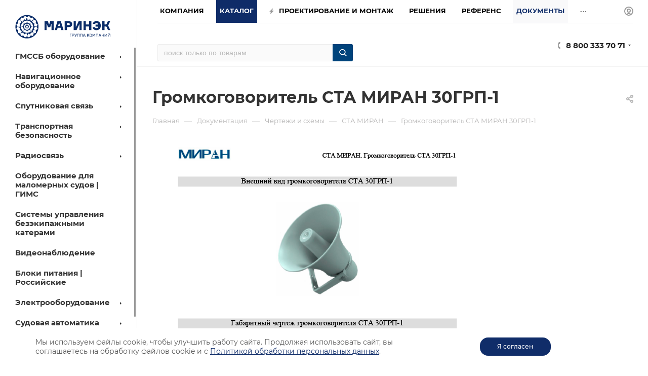

--- FILE ---
content_type: text/html; charset=UTF-8
request_url: https://seacomm.ru/dokumentaciya/chertezhi-i-skhemy/sta-miran4089/gromkogovoritel-sta-miran-30grp-1/
body_size: 50113
content:
<!DOCTYPE html>
<html xmlns="http://www.w3.org/1999/xhtml" xml:lang="ru" lang="ru"  >
<head><link rel="canonical" href="https://seacomm.ru/dokumentaciya/chertezhi-i-skhemy/sta-miran4089/gromkogovoritel-sta-miran-30grp-1/" />
<title>Громкоговоритель СТА МИРАН 30ГРП-1 рупорный схема чертеж</title>
<meta name="yandex" content="index, follow"/>
<meta name="googlebot" content="index, follow"/>
	<meta name="viewport" content="initial-scale=1.0, width=device-width" />
	<meta name="HandheldFriendly" content="true" />
	<meta name="yes" content="yes" />
	<meta name="apple-mobile-web-app-status-bar-style" content="black" />
	<meta name="SKYPE_TOOLBAR" content="SKYPE_TOOLBAR_PARSER_COMPATIBLE" />
	<meta http-equiv="Content-Type" content="text/html; charset=UTF-8" />
<meta name="keywords" content="купить судовое спутниковое оборудование морская речная рация ПВ КВ NAVTEX Навтекс эхолот картплоттер ЭКНИС АИС GNSS ГНСС приемник GPS МФД многофункциональный дисплей автопилот авторулевой СОФ РДР Navionics C-Map ГМССБ аварийный радиобуй АРБ РЛО СКДВП судовое видеонаблюдение ТСОН МИРАН транспортная безопасность оснащение флота" />
<meta name="description" content="Громкоговоритель СТА МИРАН 30ГРП-1 рупорный схема чертеж" />
<link href="/bitrix/templates/aspro_max/components/bitrix/news/blog/style.min.css?16494186944345"  rel="stylesheet" />
<link href="/bitrix/templates/aspro_max/css/animation/animate.min.css?164941869452789"  rel="stylesheet" />
<link href="/bitrix/templates/aspro_max/css/animation/animation_ext.css?16494186944934"  rel="stylesheet" />
<link href="/bitrix/templates/aspro_max/components/bitrix/news.detail/news/style.css?167878972141653"  rel="stylesheet" />
<link href="/bitrix/templates/aspro_max/css/jquery.fancybox.min.css?164941869412936"  rel="stylesheet" />
<link href="/bitrix/templates/aspro_max/css/fonts/montserrat/css/montserrat.min.css?16494186945716"  data-template-style="true"  rel="stylesheet" />
<link href="/bitrix/templates/aspro_max/css/blocks/dark-light-theme.min.css?16494186942219"  data-template-style="true"  rel="stylesheet" />
<link href="/bitrix/templates/aspro_max/css/colored.min.css?16494186942953"  data-template-style="true"  rel="stylesheet" />
<link href="/bitrix/templates/aspro_max/vendor/css/bootstrap.min.css?164941869392469"  data-template-style="true"  rel="stylesheet" />
<link href="/bitrix/templates/aspro_max/css/styles.min.css?1649418694164430"  data-template-style="true"  rel="stylesheet" />
<link href="/bitrix/templates/aspro_max/css/blocks/blocks.min.css?164941869417316"  data-template-style="true"  rel="stylesheet" />
<link href="/bitrix/templates/aspro_max/css/blocks/common.blocks/counter-state/counter-state.min.css?1649418694291"  data-template-style="true"  rel="stylesheet" />
<link href="/bitrix/templates/aspro_max/css/banners.min.css?164941869411918"  data-template-style="true"  rel="stylesheet" />
<link href="/bitrix/templates/aspro_max/css/menu.css?173314054487516"  data-template-style="true"  rel="stylesheet" />
<link href="/bitrix/templates/aspro_max/css/catalog.min.css?164941869414252"  data-template-style="true"  rel="stylesheet" />
<link href="/bitrix/templates/aspro_max/css/jquery.mCustomScrollbar.min.css?164941869442839"  data-template-style="true"  rel="stylesheet" />
<link href="/bitrix/templates/aspro_max/vendor/css/ripple.css?1649418693854"  data-template-style="true"  rel="stylesheet" />
<link href="/bitrix/templates/aspro_max/css/left_block_main_page.min.css?164941869419952"  data-template-style="true"  rel="stylesheet" />
<link href="/bitrix/templates/aspro_max/css/stores.min.css?16494186948729"  data-template-style="true"  rel="stylesheet" />
<link href="/bitrix/templates/aspro_max/css/yandex_map.min.css?16494186946444"  data-template-style="true"  rel="stylesheet" />
<link href="/bitrix/templates/aspro_max/css/buy_services.min.css?164941869413142"  data-template-style="true"  rel="stylesheet" />
<link href="/bitrix/templates/aspro_max/css/header_fixed.min.css?164941869310209"  data-template-style="true"  rel="stylesheet" />
<link href="/bitrix/templates/aspro_max/ajax/ajax.min.css?1649418694247"  data-template-style="true"  rel="stylesheet" />
<link href="/bitrix/components/arturgolubev/search.title/templates/.default/style.min.css?166142631011942"  data-template-style="true"  rel="stylesheet" />
<link href="/bitrix/templates/aspro_max/components/bitrix/menu/left_catalog/style.css?16494186948000"  data-template-style="true"  rel="stylesheet" />
<link href="/bitrix/templates/aspro_max/components/bitrix/breadcrumb/main/style.min.css?16494186951651"  data-template-style="true"  rel="stylesheet" />
<link href="/bitrix/templates/aspro_max/components/bitrix/menu/left_menu/style.min.css?16494186941595"  data-template-style="true"  rel="stylesheet" />
<link href="/bitrix/panel/main/popup.min.css?164941869521121"  data-template-style="true"  rel="stylesheet" />
<link href="/bitrix/templates/aspro_max/css/footer.min.css?168993213030889"  data-template-style="true"  rel="stylesheet" />
<link href="/bitrix/components/aspro/marketing.popup.max/templates/.default/style.min.css?16494186725176"  data-template-style="true"  rel="stylesheet" />
<link href="/bitrix/templates/aspro_max/css/header28.min.css?16494186941213"  data-template-style="true"  rel="stylesheet" />
<link href="/bitrix/templates/aspro_max/styles.css?176701340622647"  data-template-style="true"  rel="stylesheet" />
<link href="/bitrix/templates/aspro_max/template_styles.css?1767013406487333"  data-template-style="true"  rel="stylesheet" />
<link href="/bitrix/templates/aspro_max/css/header.css?173711012332001"  data-template-style="true"  rel="stylesheet" />
<link href="/bitrix/templates/aspro_max/css/media.min.css?1649418694157293"  data-template-style="true"  rel="stylesheet" />
<link href="/bitrix/templates/aspro_max/css/h1-bold.min.css?1649418694437"  data-template-style="true"  rel="stylesheet" />
<link href="/bitrix/templates/aspro_max/themes/custom_s1/theme.min.css?176882495751135"  data-template-style="true"  rel="stylesheet" />
<link href="/bitrix/templates/aspro_max/css/widths/width-3.min.css?16494186943568"  data-template-style="true"  rel="stylesheet" />
<link href="/bitrix/templates/aspro_max/css/fonts/font-10.min.css?1649418694867"  data-template-style="true"  rel="stylesheet" />
<link href="/bitrix/templates/aspro_max/css/custom.css?176701386911302"  data-template-style="true"  rel="stylesheet" />
<script>if(!window.BX)window.BX={};if(!window.BX.message)window.BX.message=function(mess){if(typeof mess==='object'){for(let i in mess) {BX.message[i]=mess[i];} return true;}};</script>
<script>(window.BX||top.BX).message({'pull_server_enabled':'Y','pull_config_timestamp':'1663677979','pull_guest_mode':'N','pull_guest_user_id':'0'});(window.BX||top.BX).message({'PULL_OLD_REVISION':'Для продолжения корректной работы с сайтом необходимо перезагрузить страницу.'});</script>
<script>(window.BX||top.BX).message({'JS_CORE_LOADING':'Загрузка...','JS_CORE_NO_DATA':'- Нет данных -','JS_CORE_WINDOW_CLOSE':'Закрыть','JS_CORE_WINDOW_EXPAND':'Развернуть','JS_CORE_WINDOW_NARROW':'Свернуть в окно','JS_CORE_WINDOW_SAVE':'Сохранить','JS_CORE_WINDOW_CANCEL':'Отменить','JS_CORE_WINDOW_CONTINUE':'Продолжить','JS_CORE_H':'ч','JS_CORE_M':'м','JS_CORE_S':'с','JSADM_AI_HIDE_EXTRA':'Скрыть лишние','JSADM_AI_ALL_NOTIF':'Показать все','JSADM_AUTH_REQ':'Требуется авторизация!','JS_CORE_WINDOW_AUTH':'Войти','JS_CORE_IMAGE_FULL':'Полный размер'});</script>
<script src="/bitrix/js/main/core/core.min.js?1649418753260887"></script>
<script>BX.setJSList(['/bitrix/js/main/core/core_ajax.js','/bitrix/js/main/core/core_promise.js','/bitrix/js/main/polyfill/promise/js/promise.js','/bitrix/js/main/loadext/loadext.js','/bitrix/js/main/loadext/extension.js','/bitrix/js/main/polyfill/promise/js/promise.js','/bitrix/js/main/polyfill/find/js/find.js','/bitrix/js/main/polyfill/includes/js/includes.js','/bitrix/js/main/polyfill/matches/js/matches.js','/bitrix/js/ui/polyfill/closest/js/closest.js','/bitrix/js/main/polyfill/fill/main.polyfill.fill.js','/bitrix/js/main/polyfill/find/js/find.js','/bitrix/js/main/polyfill/matches/js/matches.js','/bitrix/js/main/polyfill/core/dist/polyfill.bundle.js','/bitrix/js/main/core/core.js','/bitrix/js/main/polyfill/intersectionobserver/js/intersectionobserver.js','/bitrix/js/main/lazyload/dist/lazyload.bundle.js','/bitrix/js/main/polyfill/core/dist/polyfill.bundle.js','/bitrix/js/main/parambag/dist/parambag.bundle.js']);
BX.setCSSList(['/bitrix/js/main/lazyload/dist/lazyload.bundle.css','/bitrix/js/main/parambag/dist/parambag.bundle.css']);</script>
<script>(window.BX||top.BX).message({'JS_CORE_LOADING':'Загрузка...','JS_CORE_NO_DATA':'- Нет данных -','JS_CORE_WINDOW_CLOSE':'Закрыть','JS_CORE_WINDOW_EXPAND':'Развернуть','JS_CORE_WINDOW_NARROW':'Свернуть в окно','JS_CORE_WINDOW_SAVE':'Сохранить','JS_CORE_WINDOW_CANCEL':'Отменить','JS_CORE_WINDOW_CONTINUE':'Продолжить','JS_CORE_H':'ч','JS_CORE_M':'м','JS_CORE_S':'с','JSADM_AI_HIDE_EXTRA':'Скрыть лишние','JSADM_AI_ALL_NOTIF':'Показать все','JSADM_AUTH_REQ':'Требуется авторизация!','JS_CORE_WINDOW_AUTH':'Войти','JS_CORE_IMAGE_FULL':'Полный размер'});</script>
<script>(window.BX||top.BX).message({'LANGUAGE_ID':'ru','FORMAT_DATE':'DD.MM.YYYY','FORMAT_DATETIME':'DD.MM.YYYY HH:MI:SS','COOKIE_PREFIX':'BITRIX_SM','SERVER_TZ_OFFSET':'10800','UTF_MODE':'Y','SITE_ID':'s1','SITE_DIR':'/','USER_ID':'','SERVER_TIME':'1769823052','USER_TZ_OFFSET':'0','USER_TZ_AUTO':'Y','bitrix_sessid':'dcc34f468f473ac0bc79b58ff2d14354'});</script>

<script  src="/bitrix/cache/js/s1/aspro_max/kernel_main/kernel_main_v1.js?1769572497152284"></script>
<script src="/bitrix/js/pull/protobuf/protobuf.min.js?164941875776433"></script>
<script src="/bitrix/js/pull/protobuf/model.min.js?164941875714190"></script>
<script src="/bitrix/js/main/core/core_promise.min.js?16494187532490"></script>
<script src="/bitrix/js/rest/client/rest.client.min.js?16494187589240"></script>
<script src="/bitrix/js/pull/client/pull.client.min.js?164941875743841"></script>
<script src="/bitrix/js/main/ajax.min.js?164941875522194"></script>
<script src="/bitrix/js/currency/currency-core/dist/currency-core.bundle.min.js?16494187572842"></script>
<script src="/bitrix/js/currency/core_currency.min.js?1649418757833"></script>
<script>BX.setJSList(['/bitrix/js/main/session.js','/bitrix/js/main/pageobject/pageobject.js','/bitrix/js/main/core/core_window.js','/bitrix/js/main/date/main.date.js','/bitrix/js/main/core/core_date.js','/bitrix/js/main/utils.js','/bitrix/js/main/core/core_fx.js','/bitrix/templates/aspro_max/components/bitrix/news/blog/script.js','/bitrix/templates/aspro_max/components/bitrix/news.detail/news/script.js','/bitrix/templates/aspro_max/js/jquery.fancybox.min.js','/bitrix/templates/aspro_max/js/observer.js','/bitrix/templates/aspro_max/js/jquery.actual.min.js','/bitrix/templates/aspro_max/js/jqModal.js','/bitrix/templates/aspro_max/vendor/js/bootstrap.js','/bitrix/templates/aspro_max/vendor/js/jquery.appear.js','/bitrix/templates/aspro_max/vendor/js/ripple.js','/bitrix/templates/aspro_max/vendor/js/velocity/velocity.js','/bitrix/templates/aspro_max/vendor/js/velocity/velocity.ui.js','/bitrix/templates/aspro_max/js/browser.js','/bitrix/templates/aspro_max/js/jquery.uniform.min.js','/bitrix/templates/aspro_max/vendor/js/sticky-sidebar.js','/bitrix/templates/aspro_max/js/jquery.validate.min.js','/bitrix/templates/aspro_max/js/jquery.inputmask.bundle.min.js','/bitrix/templates/aspro_max/js/jquery.easing.1.3.js','/bitrix/templates/aspro_max/js/equalize.min.js','/bitrix/templates/aspro_max/js/jquery.alphanumeric.js','/bitrix/templates/aspro_max/js/jquery.cookie.js','/bitrix/templates/aspro_max/js/jquery.plugin.min.js','/bitrix/templates/aspro_max/js/jquery.countdown.min.js','/bitrix/templates/aspro_max/js/jquery.countdown-ru.js','/bitrix/templates/aspro_max/js/jquery.ikSelect.js','/bitrix/templates/aspro_max/js/jquery.mobile.custom.touch.min.js','/bitrix/templates/aspro_max/js/jquery.dotdotdot.js','/bitrix/templates/aspro_max/js/rating_likes.js','/bitrix/templates/aspro_max/js/buy_services.js','/bitrix/templates/aspro_max/js/mobile.js','/bitrix/templates/aspro_max/js/jquery.mousewheel.min.js','/bitrix/templates/aspro_max/js/jquery.mCustomScrollbar.js','/bitrix/templates/aspro_max/js/scrollTabs.js','/bitrix/templates/aspro_max/js/main.js','/bitrix/templates/aspro_max/js/blocks/blocks.js','/bitrix/components/bitrix/search.title/script.js','/bitrix/templates/aspro_max/components/bitrix/search.title/mega_menu/script.js','/bitrix/templates/aspro_max/components/bitrix/menu/menu_in_burger/script.js','/bitrix/components/arturgolubev/search.title/script.js','/bitrix/components/arturgolubev/search.title/templates/.default/script.js','/bitrix/templates/aspro_max/components/bitrix/menu/left_catalog/script.js','/bitrix/templates/aspro_max/components/bitrix/news.list/banners/script.js','/bitrix/templates/aspro_max/components/bitrix/menu/top/script.js','/bitrix/components/aspro/marketing.popup.max/templates/.default/script.js','/bitrix/templates/aspro_max/js/custom.js']);</script>
<script>
					(function () {
						"use strict";
						var counter = function ()
						{
							var cookie = (function (name) {
								var parts = ("; " + document.cookie).split("; " + name + "=");
								if (parts.length == 2) {
									try {return JSON.parse(decodeURIComponent(parts.pop().split(";").shift()));}
									catch (e) {}
								}
							})("BITRIX_CONVERSION_CONTEXT_s1");
							if (cookie && cookie.EXPIRE >= BX.message("SERVER_TIME"))
								return;
							var request = new XMLHttpRequest();
							request.open("POST", "/bitrix/tools/conversion/ajax_counter.php", true);
							request.setRequestHeader("Content-type", "application/x-www-form-urlencoded");
							request.send(
								"SITE_ID="+encodeURIComponent("s1")+
								"&sessid="+encodeURIComponent(BX.bitrix_sessid())+
								"&HTTP_REFERER="+encodeURIComponent(document.referrer)
							);
						};
						if (window.frameRequestStart === true)
							BX.addCustomEvent("onFrameDataReceived", counter);
						else
							BX.ready(counter);
					})();
				</script>
<script>BX.message({'PHONE':'Телефон','FAST_VIEW':'Быстрый просмотр','TABLES_SIZE_TITLE':'Подбор размера','SOCIAL':'Социальные сети','DESCRIPTION':'Описание магазина','ITEMS':'Товары','LOGO':'Логотип','REGISTER_INCLUDE_AREA':'Текст о регистрации','AUTH_INCLUDE_AREA':'Текст об авторизации','FRONT_IMG':'Изображение компании','EMPTY_CART':'пуста','CATALOG_VIEW_MORE':'... Показать все','CATALOG_VIEW_LESS':'... Свернуть','JS_REQUIRED':'Заполните это поле','JS_FORMAT':'Неверный формат','JS_FILE_EXT':'Недопустимое расширение файла','JS_PASSWORD_COPY':'Пароли не совпадают','JS_PASSWORD_LENGTH':'Минимум 6 символов','JS_ERROR':'Неверно заполнено поле','JS_FILE_SIZE':'Максимальный размер 5мб','JS_FILE_BUTTON_NAME':'Выберите файл','JS_FILE_DEFAULT':'Прикрепите файл','JS_DATE':'Некорректная дата','JS_DATETIME':'Некорректная дата/время','JS_REQUIRED_LICENSES':'Согласитесь с условиями','JS_REQUIRED_OFFER':'Согласитесь с условиями','LICENSE_PROP':'Согласие на обработку персональных данных','LOGIN_LEN':'Введите минимум {0} символа','FANCY_CLOSE':'Закрыть','FANCY_NEXT':'Следующий','FANCY_PREV':'Предыдущий','TOP_AUTH_REGISTER':'Регистрация','CALLBACK':'Заказать звонок','ASK':'Задать вопрос','REVIEW':'Оставить отзыв','S_CALLBACK':'Заказать звонок','UNTIL_AKC':'До конца акции','TITLE_QUANTITY_BLOCK':'Остаток','TITLE_QUANTITY':'шт','TOTAL_SUMM_ITEM':'Общая стоимость ','SUBSCRIBE_SUCCESS':'Вы успешно подписались','RECAPTCHA_TEXT':'Подтвердите, что вы не робот','JS_RECAPTCHA_ERROR':'Пройдите проверку','COUNTDOWN_SEC':'сек','COUNTDOWN_MIN':'мин','COUNTDOWN_HOUR':'час','COUNTDOWN_DAY0':'дн','COUNTDOWN_DAY1':'дн','COUNTDOWN_DAY2':'дн','COUNTDOWN_WEAK0':'Недель','COUNTDOWN_WEAK1':'Неделя','COUNTDOWN_WEAK2':'Недели','COUNTDOWN_MONTH0':'Месяцев','COUNTDOWN_MONTH1':'Месяц','COUNTDOWN_MONTH2':'Месяца','COUNTDOWN_YEAR0':'Лет','COUNTDOWN_YEAR1':'Год','COUNTDOWN_YEAR2':'Года','COUNTDOWN_COMPACT_SEC':'с','COUNTDOWN_COMPACT_MIN':'м','COUNTDOWN_COMPACT_HOUR':'ч','COUNTDOWN_COMPACT_DAY':'д','COUNTDOWN_COMPACT_WEAK':'н','COUNTDOWN_COMPACT_MONTH':'м','COUNTDOWN_COMPACT_YEAR0':'л','COUNTDOWN_COMPACT_YEAR1':'г','CATALOG_PARTIAL_BASKET_PROPERTIES_ERROR':'Заполнены не все свойства у добавляемого товара','CATALOG_EMPTY_BASKET_PROPERTIES_ERROR':'Выберите свойства товара, добавляемые в корзину в параметрах компонента','CATALOG_ELEMENT_NOT_FOUND':'Элемент не найден','ERROR_ADD2BASKET':'Ошибка добавления товара в корзину','CATALOG_SUCCESSFUL_ADD_TO_BASKET':'Успешное добавление товара в корзину','ERROR_BASKET_TITLE':'Ошибка корзины','ERROR_BASKET_PROP_TITLE':'Выберите свойства, добавляемые в корзину','ERROR_BASKET_BUTTON':'Выбрать','BASKET_TOP':'Корзина в шапке','ERROR_ADD_DELAY_ITEM':'Ошибка отложенной корзины','VIEWED_TITLE':'Ранее вы смотрели','VIEWED_BEFORE':'Ранее вы смотрели','BEST_TITLE':'Лучшие предложения','CT_BST_SEARCH_BUTTON':'Поиск','CT_BST_SEARCH2_BUTTON':'Найти','BASKET_PRINT_BUTTON':'Распечатать','BASKET_CLEAR_ALL_BUTTON':'Очистить','BASKET_QUICK_ORDER_BUTTON':'Быстрый заказ','BASKET_CONTINUE_BUTTON':'Продолжить покупки','BASKET_ORDER_BUTTON':'Оформить заказ','SHARE_BUTTON':'Поделиться','BASKET_CHANGE_TITLE':'Ваш заказ','BASKET_CHANGE_LINK':'Изменить','MORE_INFO_SKU':'Купить','FROM':'от','BEFORE':'до','TITLE_BLOCK_VIEWED_NAME':'Ранее вы смотрели','T_BASKET':'Корзина','FILTER_EXPAND_VALUES':'Показать все','FILTER_HIDE_VALUES':'Свернуть','FULL_ORDER':'Полный заказ','CUSTOM_COLOR_CHOOSE':'Выбрать','CUSTOM_COLOR_CANCEL':'Отмена','S_MOBILE_MENU':'Меню','MAX_T_MENU_BACK':'Назад','MAX_T_MENU_CALLBACK':'Обратная связь','MAX_T_MENU_CONTACTS_TITLE':'Будьте на связи','SEARCH_TITLE':'Поиск','SOCIAL_TITLE':'Оставайтесь на связи','HEADER_SCHEDULE':'Время работы','SEO_TEXT':'SEO описание','COMPANY_IMG':'Картинка компании','COMPANY_TEXT':'Описание компании','CONFIG_SAVE_SUCCESS':'Настройки сохранены','CONFIG_SAVE_FAIL':'Ошибка сохранения настроек','ITEM_ECONOMY':'Экономия','ITEM_ARTICLE':'Артикул: ','JS_FORMAT_ORDER':'имеет неверный формат','JS_BASKET_COUNT_TITLE':'В корзине товаров на SUMM','POPUP_VIDEO':'Видео','POPUP_GIFT_TEXT':'Нашли что-то особенное? Намекните другу о подарке!','ORDER_FIO_LABEL':'Ф.И.О.','ORDER_PHONE_LABEL':'Телефон','ORDER_REGISTER_BUTTON':'Регистрация','PRICES_TYPE':'Варианты цен','FILTER_HELPER_VALUES':' знач.','SHOW_MORE_SCU_MAIN':'Еще #COUNT#','SHOW_MORE_SCU_1':'предложение','SHOW_MORE_SCU_2':'предложения','SHOW_MORE_SCU_3':'предложений','PARENT_ITEM_NOT_FOUND':'Не найден основной товар для услуги в корзине. Обновите страницу и попробуйте снова.'})</script>
<meta name="theme-color" content="#102d69">
<style>:root{--theme-base-color: #102d69;--theme-base-opacity-color: #102d691a;--theme-base-color-hue:220;--theme-base-color-saturation:74%;--theme-base-color-lightness:24%;}</style>
<script data-skip-moving="true">window.lazySizesConfig = window.lazySizesConfig || {};lazySizesConfig.loadMode = 1;lazySizesConfig.expand = 200;lazySizesConfig.expFactor = 1;lazySizesConfig.hFac = 0.1;window.lazySizesConfig.lazyClass = "lazy";</script>
<script src="/bitrix/templates/aspro_max/js/lazysizes.min.js" data-skip-moving="true" defer=""></script>
<script src="/bitrix/templates/aspro_max/js/ls.unveilhooks.min.js" data-skip-moving="true" defer=""></script>
<link href="/bitrix/templates/aspro_max/css/print.min.css?164941869421745" data-template-style="true" rel="stylesheet" media="print">
					<script data-skip-moving="true" src="/bitrix/js/aspro.max/jquery-2.1.3.min.js"></script>
					<script data-skip-moving="true" src="/bitrix/templates/aspro_max/js/speed.min.js?=1649418695"></script>
<link rel="shortcut icon" href="/favicon.png" type="image/png" />
<link rel="apple-touch-icon" sizes="180x180" href="/upload/CMax/422/3gtj0cystzc2mqoxklj2i8fn5x8fb1yi/favicon.png" />
<meta property="og:description" content="СТА МИРАНгромкоговоритель 30ГРП-1.Габаритная схема" />
<meta property="og:image" content="https://seacomm.ru:443/upload/iblock/f69/nx9e6khqu3fofxqib0ggqrq24oaoicyg.png" />
<link rel="image_src" href="https://seacomm.ru:443/upload/iblock/f69/nx9e6khqu3fofxqib0ggqrq24oaoicyg.png"  />
<meta property="og:title" content="Громкоговоритель СТА МИРАН 30ГРП-1 рупорный схема чертеж" />
<meta property="og:type" content="website" />
<meta property="og:url" content="https://seacomm.ru:443/dokumentaciya/chertezhi-i-skhemy/sta-miran4089/gromkogovoritel-sta-miran-30grp-1/" />

<script  src="/bitrix/templates/aspro_max/js/observer.min.js?16494186953650"></script>
<script  src="/bitrix/templates/aspro_max/js/jquery.actual.min.js?16494186951251"></script>
<script  src="/bitrix/templates/aspro_max/js/jqModal.min.js?16494186952838"></script>
<script  src="/bitrix/templates/aspro_max/vendor/js/bootstrap.js?164941869327908"></script>
<script  src="/bitrix/templates/aspro_max/vendor/js/jquery.appear.js?16494186933188"></script>
<script  src="/bitrix/templates/aspro_max/vendor/js/ripple.min.js?16494186931624"></script>
<script  src="/bitrix/templates/aspro_max/vendor/js/velocity/velocity.js?164941869344791"></script>
<script  src="/bitrix/templates/aspro_max/vendor/js/velocity/velocity.ui.js?164941869313257"></script>
<script  src="/bitrix/templates/aspro_max/js/browser.min.js?1649418695662"></script>
<script  src="/bitrix/templates/aspro_max/js/jquery.uniform.min.js?16494186958308"></script>
<script  src="/bitrix/templates/aspro_max/vendor/js/sticky-sidebar.min.js?164941869311755"></script>
<script  src="/bitrix/templates/aspro_max/js/jquery.validate.min.js?164941869522257"></script>
<script  src="/bitrix/templates/aspro_max/js/jquery.inputmask.bundle.min.js?164941869570933"></script>
<script  src="/bitrix/templates/aspro_max/js/jquery.easing.1.3.min.js?16494186953338"></script>
<script  src="/bitrix/templates/aspro_max/js/equalize.min.js?1649418695588"></script>
<script  src="/bitrix/templates/aspro_max/js/jquery.alphanumeric.min.js?1649418695942"></script>
<script  src="/bitrix/templates/aspro_max/js/jquery.cookie.min.js?16494186953066"></script>
<script  src="/bitrix/templates/aspro_max/js/jquery.plugin.min.js?16494186953181"></script>
<script  src="/bitrix/templates/aspro_max/js/jquery.countdown.min.js?164941869513137"></script>
<script  src="/bitrix/templates/aspro_max/js/jquery.countdown-ru.min.js?16494186951487"></script>
<script  src="/bitrix/templates/aspro_max/js/jquery.ikSelect.min.js?164941869522426"></script>
<script  src="/bitrix/templates/aspro_max/js/jquery.mobile.custom.touch.min.js?16494186957784"></script>
<script  src="/bitrix/templates/aspro_max/js/jquery.dotdotdot.min.js?16494186955908"></script>
<script  src="/bitrix/templates/aspro_max/js/rating_likes.min.js?16494186957297"></script>
<script  src="/bitrix/templates/aspro_max/js/buy_services.min.js?16494186954173"></script>
<script  src="/bitrix/templates/aspro_max/js/mobile.min.js?164941869512320"></script>
<script  src="/bitrix/templates/aspro_max/js/jquery.mousewheel.min.js?16494186952609"></script>
<script  src="/bitrix/templates/aspro_max/js/jquery.mCustomScrollbar.min.js?164941869542965"></script>
<script  src="/bitrix/templates/aspro_max/js/scrollTabs.min.js?16494186956994"></script>
<script  src="/bitrix/templates/aspro_max/js/main.js?1712156263383550"></script>
<script  src="/bitrix/templates/aspro_max/js/blocks/blocks.min.js?16494186958843"></script>
<script  src="/bitrix/components/bitrix/search.title/script.min.js?16494186606443"></script>
<script  src="/bitrix/templates/aspro_max/components/bitrix/search.title/mega_menu/script.min.js?16494186946366"></script>
<script  src="/bitrix/templates/aspro_max/components/bitrix/menu/menu_in_burger/script.min.js?164941869439"></script>
<script  src="/bitrix/components/arturgolubev/search.title/script.min.js?16612781206313"></script>
<script  src="/bitrix/components/arturgolubev/search.title/templates/.default/script.min.js?166127812010838"></script>
<script  src="/bitrix/templates/aspro_max/components/bitrix/menu/left_catalog/script.min.js?16494186941758"></script>
<script  src="/bitrix/templates/aspro_max/components/bitrix/news.list/banners/script.min.js?1649418695105"></script>
<script  src="/bitrix/templates/aspro_max/components/bitrix/menu/top/script.min.js?164941869473"></script>
<script  src="/bitrix/components/aspro/marketing.popup.max/templates/.default/script.min.js?16494186721099"></script>
<script  src="/bitrix/templates/aspro_max/js/custom.js?1727441148433"></script>
<script  src="/bitrix/templates/aspro_max/components/bitrix/news/blog/script.min.js?1649418694833"></script>
<script  src="/bitrix/templates/aspro_max/components/bitrix/news.detail/news/script.min.js?16494186951690"></script>
<script  src="/bitrix/templates/aspro_max/js/jquery.fancybox.min.js?164941869567390"></script>
<script>var _ba = _ba || []; _ba.push(["aid", "c8f473de5c755a013bb7d835480c8220"]); _ba.push(["host", "seacomm.ru"]); (function() {var ba = document.createElement("script"); ba.type = "text/javascript"; ba.async = true;ba.src = (document.location.protocol == "https:" ? "https://" : "http://") + "bitrix.info/ba.js";var s = document.getElementsByTagName("script")[0];s.parentNode.insertBefore(ba, s);})();</script>

<meta name="zen-verification" content="qjmYyAYACppFuQ7c1BHlfFbbf3gJ001RhhWHZUpfthWCb0zhSOy56QnLKnm8M7fE" />
</head>
<body class=" site_s1  sticky_menu fill_bg_n catalog-delayed-btn-N theme-light" id="main" data-site="/">


	
	<div id="panel"></div>
	
				<!--'start_frame_cache_basketitems-component-block'-->												<div id="ajax_basket"></div>
					<!--'end_frame_cache_basketitems-component-block'-->						<div class="cd-modal-bg"></div>
		<script data-skip-moving="true">var solutionName = 'arMaxOptions';</script>
		<script src="/bitrix/templates/aspro_max/js/setTheme.php?site_id=s1&site_dir=/" data-skip-moving="true"></script>
		<script>window.onload=function(){window.basketJSParams = window.basketJSParams || [];}
		BX.message({'MIN_ORDER_PRICE_TEXT':'<b>Минимальная сумма заказа #PRICE#<\/b><br/>Пожалуйста, добавьте еще товаров в корзину','LICENSES_TEXT':'Я согласен на <a href=\"/include/PDn.pdf\" target=\"_blank\">обработку персональных данных<\/a><br>\nЯ ознакомлен с <a href=\"/include/PD_seacomm.pdf\" target=\"_blank\">политикой конфиденциальности<\/a>'});
		arAsproOptions.PAGES.FRONT_PAGE = window[solutionName].PAGES.FRONT_PAGE = "";arAsproOptions.PAGES.BASKET_PAGE = window[solutionName].PAGES.BASKET_PAGE = "";arAsproOptions.PAGES.ORDER_PAGE = window[solutionName].PAGES.ORDER_PAGE = "";arAsproOptions.PAGES.PERSONAL_PAGE = window[solutionName].PAGES.PERSONAL_PAGE = "";arAsproOptions.PAGES.CATALOG_PAGE = window[solutionName].PAGES.CATALOG_PAGE = "";</script>
		<div class="wrapper1  header_bgcolored long_header2 wides_menu smalls big_header sticky_menu with_left_block  basket_normal basket_fill_WHITE side_RIGHT block_side_NORMAL catalog_icons_N banner_auto with_fast_view mheader-v1 header-v28 header-font-lower_N regions_N title_position_LEFT fill_ footer-v3 front-vindex1 mfixed_Y mfixed_view_always title-v3 lazy_Y with_phones compact-catalog dark-hover-overlay normal-catalog-img landing-normal big-banners-mobile-slider bottom-icons-panel-N compact-breadcrumbs-N catalog-delayed-btn-N  ">

<div class="mega_fixed_menu scrollblock">
	<div class="maxwidth-theme">
		<svg class="svg svg-close" width="14" height="14" viewBox="0 0 14 14">
		  <path data-name="Rounded Rectangle 568 copy 16" d="M1009.4,953l5.32,5.315a0.987,0.987,0,0,1,0,1.4,1,1,0,0,1-1.41,0L1008,954.4l-5.32,5.315a0.991,0.991,0,0,1-1.4-1.4L1006.6,953l-5.32-5.315a0.991,0.991,0,0,1,1.4-1.4l5.32,5.315,5.31-5.315a1,1,0,0,1,1.41,0,0.987,0.987,0,0,1,0,1.4Z" transform="translate(-1001 -946)"></path>
		</svg>
		<i class="svg svg-close mask arrow"></i>
		<div class="row">
			<div class="col-md-9">
				<div class="left_menu_block">
					<div class="logo_block flexbox flexbox--row align-items-normal">
						<div class="logo">
							<a href="/"><img src="/upload/CMax/9b9/uvw9g26foom87zsge9r0bgyjxvnwooox/logo_300_95.svg" alt="Связь и навигация для флота от MARINEQ" title="Связь и навигация для флота от MARINEQ" data-src="" /></a>						</div>
						<div class="top-description addr">
							Интернет-магазин 
представительского класса						</div>
					</div>
					<div class="search_block">
						<div class="search_wrap">
							<div class="search-block">
												<div class="search-wrapper">
				<div id="title-search_mega_menu">
					<form action="/catalog/" class="search">
						<div class="search-input-div">
							<input class="search-input" id="title-search-input_mega_menu" type="text" name="q" value="" placeholder="Поиск" size="20" maxlength="50" autocomplete="off" />
						</div>
						<div class="search-button-div">
							<button class="btn btn-search" type="submit" name="s" value="Найти"><i class="svg inline  svg-inline-search2" aria-hidden="true" ><svg class="" width="17" height="17" viewBox="0 0 17 17" aria-hidden="true"><path class="cls-1" d="M16.709,16.719a1,1,0,0,1-1.412,0l-3.256-3.287A7.475,7.475,0,1,1,15,7.5a7.433,7.433,0,0,1-1.549,4.518l3.258,3.289A1,1,0,0,1,16.709,16.719ZM7.5,2A5.5,5.5,0,1,0,13,7.5,5.5,5.5,0,0,0,7.5,2Z"></path></svg></i></button>
							<span class="close-block inline-search-hide"><span class="svg svg-close close-icons"></span></span>
						</div>
					</form>
				</div>
			</div>
	<script>
	var jsControl = new JCTitleSearch3({
		//'WAIT_IMAGE': '/bitrix/themes/.default/images/wait.gif',
		'AJAX_PAGE' : '/dokumentaciya/chertezhi-i-skhemy/sta-miran4089/gromkogovoritel-sta-miran-30grp-1/',
		'CONTAINER_ID': 'title-search_mega_menu',
		'INPUT_ID': 'title-search-input_mega_menu',
		'INPUT_ID_TMP': 'title-search-input_mega_menu',
		'MIN_QUERY_LEN': 2
	});
</script>							</div>
						</div>
					</div>
										<!-- noindex -->

	<div class="burger_menu_wrapper">
		
			<div class="top_link_wrapper">
				<div class="menu-item dropdown   ">
					<div class="wrap">
						<a class="dropdown-toggle" href="/catalog/">
							<div class="link-title color-theme-hover">
																Каталог							</div>
						</a>
													<span class="tail"></span>
							<div class="burger-dropdown-menu row">
								<div class="menu-wrapper" >
									
																														<div class="col-md-4 dropdown-submenu  ">
																						<a href="/catalog/gmssb-oborudovanie/" class="color-theme-hover" title="ГМССБ оборудование">
												<span class="name option-font-bold">ГМССБ оборудование</span>
											</a>
																								<div class="burger-dropdown-menu toggle_menu">
																																									<div class="menu-item   ">
															<a href="/catalog/gmssb-oborudovanie/radiostantsii-gmssb/" title="Радиостанции ГМССБ">
																<span class="name color-theme-hover">Радиостанции ГМССБ</span>
															</a>
																													</div>
																																									<div class="menu-item   ">
															<a href="/catalog/gmssb-oborudovanie/sudovye-zemnye-stantsii-szs/" title="Судовые земные станции (СЗС)">
																<span class="name color-theme-hover">Судовые земные станции (СЗС)</span>
															</a>
																													</div>
																																									<div class="menu-item   ">
															<a href="/catalog/gmssb-oborudovanie/avariynye-radiobui-arb/" title="Аварийные радиобуи (АРБ)">
																<span class="name color-theme-hover">Аварийные радиобуи (АРБ)</span>
															</a>
																													</div>
																																									<div class="menu-item   ">
															<a href="/catalog/gmssb-oborudovanie/radiolokatsionnye-otvetchiki-rlo/" title="Радиолокационные ответчики (РЛО)">
																<span class="name color-theme-hover">Радиолокационные ответчики (РЛО)</span>
															</a>
																													</div>
																																									<div class="menu-item collapsed  ">
															<a href="/catalog/gmssb-oborudovanie/gmssb-aksessuary-i-dopolnitelnoe-oborudovanie/" title="Аксессуары и дополнительное оборудование">
																<span class="name color-theme-hover">Аксессуары и дополнительное оборудование</span>
															</a>
																													</div>
																																									<div class="menu-item collapsed  ">
															<a href="/catalog/gmssb-oborudovanie/testery-gmssb-arb-ais/" title="Тестеры ГМССБ АРБ АИС">
																<span class="name color-theme-hover">Тестеры ГМССБ АРБ АИС</span>
															</a>
																													</div>
																									</div>
																					</div>
									
																														<div class="col-md-4 dropdown-submenu  ">
																						<a href="/catalog/navigatsionnoe-oborudovanie/" class="color-theme-hover" title="Навигационное оборудование">
												<span class="name option-font-bold">Навигационное оборудование</span>
											</a>
																								<div class="burger-dropdown-menu toggle_menu">
																																									<div class="menu-item   ">
															<a href="/catalog/navigatsionnoe-oborudovanie/radiolokatsionnye-stantsii-rls/" title="Радиолокационные станции - РЛС">
																<span class="name color-theme-hover">Радиолокационные станции - РЛС</span>
															</a>
																													</div>
																																									<div class="menu-item   ">
															<a href="/catalog/navigatsionnoe-oborudovanie/ais/" title="АИС">
																<span class="name color-theme-hover">АИС</span>
															</a>
																													</div>
																																									<div class="menu-item   ">
															<a href="/catalog/navigatsionnoe-oborudovanie/gnss-oborudovanie/" title="ГНСС оборудование">
																<span class="name color-theme-hover">ГНСС оборудование</span>
															</a>
																													</div>
																																									<div class="menu-item   ">
															<a href="/catalog/navigatsionnoe-oborudovanie/kompasy/" title="Компасы">
																<span class="name color-theme-hover">Компасы</span>
															</a>
																													</div>
																																									<div class="menu-item collapsed  ">
															<a href="/catalog/navigatsionnoe-oborudovanie/ekholoty/" title="ЭХОЛОТЫ">
																<span class="name color-theme-hover">ЭХОЛОТЫ</span>
															</a>
																													</div>
																																									<div class="menu-item collapsed  ">
															<a href="/catalog/navigatsionnoe-oborudovanie/pogodnoe-oborudovanie/" title="Погодное оборудование">
																<span class="name color-theme-hover">Погодное оборудование</span>
															</a>
																													</div>
																																									<div class="menu-item collapsed  ">
															<a href="/catalog/navigatsionnoe-oborudovanie/priyemniki-navtex/" title="Приёмники NAVTEX">
																<span class="name color-theme-hover">Приёмники NAVTEX</span>
															</a>
																													</div>
																																									<div class="menu-item collapsed  ">
															<a href="/catalog/navigatsionnoe-oborudovanie/navigatsionnoe-sudovye-kompyutery-i-monobloki/" title="Судовые компьютеры и моноблоки">
																<span class="name color-theme-hover">Судовые компьютеры и моноблоки</span>
															</a>
																													</div>
																																									<div class="menu-item collapsed  ">
															<a href="/catalog/navigatsionnoe-oborudovanie/sudovye-signalnye-sredstva/" title="Судовые сигнальные средства">
																<span class="name color-theme-hover">Судовые сигнальные средства</span>
															</a>
																													</div>
																																									<div class="menu-item collapsed  ">
															<a href="/catalog/navigatsionnoe-oborudovanie/kartplottery-i-mfd/" title="Картплоттеры и МФД">
																<span class="name color-theme-hover">Картплоттеры и МФД</span>
															</a>
																													</div>
																																									<div class="menu-item collapsed  ">
															<a href="/catalog/navigatsionnoe-oborudovanie/eknis/" title="ЭКНИС/ЭКС">
																<span class="name color-theme-hover">ЭКНИС/ЭКС</span>
															</a>
																													</div>
																																									<div class="menu-item collapsed  ">
															<a href="/catalog/navigatsionnoe-oborudovanie/kartografiya/" title="Картография">
																<span class="name color-theme-hover">Картография</span>
															</a>
																													</div>
																																									<div class="menu-item collapsed  ">
															<a href="/catalog/navigatsionnoe-oborudovanie/registrator-dannykh-reysa-rdr-urdr/" title="Регистратор данных рейса - РДР / УРДР">
																<span class="name color-theme-hover">Регистратор данных рейса - РДР / УРДР</span>
															</a>
																													</div>
																																									<div class="menu-item collapsed  ">
															<a href="/catalog/navigatsionnoe-oborudovanie/sistema-kontrolya-deesposobnosti-vakhtennogo-pomoshchnika-skdvp/" title="Система контроля дееспособности вахтенного помощника - СКДВП">
																<span class="name color-theme-hover">Система контроля дееспособности вахтенного помощника - СКДВП</span>
															</a>
																													</div>
																																									<div class="menu-item collapsed  ">
															<a href="/catalog/navigatsionnoe-oborudovanie/lagi/" title="Лаги">
																<span class="name color-theme-hover">Лаги</span>
															</a>
																													</div>
																																									<div class="menu-item collapsed  ">
															<a href="/catalog/navigatsionnoe-oborudovanie/avtopiloty-avtorulevye/" title="Автопилоты, авторулевые">
																<span class="name color-theme-hover">Автопилоты, авторулевые</span>
															</a>
																													</div>
																																									<div class="menu-item collapsed  ">
															<a href="/catalog/navigatsionnoe-oborudovanie/prochee-oborudovanie/" title="Прочее оборудование">
																<span class="name color-theme-hover">Прочее оборудование</span>
															</a>
																													</div>
																																									<div class="menu-item collapsed  ">
															<a href="/catalog/navigatsionnoe-oborudovanie/navigatsionnye-sistemy/" title="Навигационные системы">
																<span class="name color-theme-hover">Навигационные системы</span>
															</a>
																													</div>
																									</div>
																					</div>
									
																														<div class="col-md-4 dropdown-submenu  ">
																						<a href="/catalog/sputnikovaya-svyaz/" class="color-theme-hover" title="Спутниковая связь">
												<span class="name option-font-bold">Спутниковая связь</span>
											</a>
																								<div class="burger-dropdown-menu toggle_menu">
																																									<div class="menu-item   ">
															<a href="/catalog/sputnikovaya-svyaz/sputnikovye-telefony-i-terminaly/" title="Спутниковые телефоны и терминалы">
																<span class="name color-theme-hover">Спутниковые телефоны и терминалы</span>
															</a>
																													</div>
																																									<div class="menu-item   ">
															<a href="/catalog/sputnikovaya-svyaz/sputnikovye-tv-antenny/" title="Спутниковые ТВ антенны">
																<span class="name color-theme-hover">Спутниковые ТВ антенны</span>
															</a>
																													</div>
																																									<div class="menu-item   ">
															<a href="/catalog/sputnikovaya-svyaz/vsenapravlennye-tv-i-internet-antenny/" title="Всенаправленные ТВ и интернет антенны">
																<span class="name color-theme-hover">Всенаправленные ТВ и интернет антенны</span>
															</a>
																													</div>
																																									<div class="menu-item   ">
															<a href="/catalog/sputnikovaya-svyaz/aksessuary/" title="Аксессуары">
																<span class="name color-theme-hover">Аксессуары</span>
															</a>
																													</div>
																																									<div class="menu-item collapsed  ">
															<a href="/catalog/sputnikovaya-svyaz/vsat/" title="VSAT">
																<span class="name color-theme-hover">VSAT</span>
															</a>
																													</div>
																									</div>
																					</div>
									
																														<div class="col-md-4 dropdown-submenu  ">
																						<a href="/catalog/tekhnicheskie-sredstva-obespecheniya-transportnoy-bezopasnosti-ts-otb/" class="color-theme-hover" title="Транспортная безопасность">
												<span class="name option-font-bold">Транспортная безопасность</span>
											</a>
																								<div class="burger-dropdown-menu toggle_menu">
																																									<div class="menu-item   ">
															<a href="/catalog/tekhnicheskie-sredstva-obespecheniya-transportnoy-bezopasnosti-ts-otb/oborudovaniya-dlya-sistemy-kontrolya-i-upravleniya-dostupom-skud/" title="Оборудование для системы контроля и управления доступом - СКУД">
																<span class="name color-theme-hover">Оборудование для системы контроля и управления доступом - СКУД</span>
															</a>
																													</div>
																																									<div class="menu-item   ">
															<a href="/catalog/tekhnicheskie-sredstva-obespecheniya-transportnoy-bezopasnosti-ts-otb/oborudovanie-dlya-videonablyudeniya/" title="Оборудование для видеонаблюдения">
																<span class="name color-theme-hover">Оборудование для видеонаблюдения</span>
															</a>
																													</div>
																																									<div class="menu-item   ">
															<a href="/catalog/tekhnicheskie-sredstva-obespecheniya-transportnoy-bezopasnosti-ts-otb/teplovizory_miran_i_dr/" title="Тепловизоры">
																<span class="name color-theme-hover">Тепловизоры</span>
															</a>
																													</div>
																									</div>
																					</div>
									
																														<div class="col-md-4 dropdown-submenu  ">
																						<a href="/catalog/radiosvyaz/" class="color-theme-hover" title="Радиосвязь">
												<span class="name option-font-bold">Радиосвязь</span>
											</a>
																								<div class="burger-dropdown-menu toggle_menu">
																																									<div class="menu-item   ">
															<a href="/catalog/radiosvyaz/sudovaya-svyaz-kvu-bts/" title="Громкоговорящая связь | системы судовой связи">
																<span class="name color-theme-hover">Громкоговорящая связь | системы судовой связи</span>
															</a>
																													</div>
																																									<div class="menu-item   ">
															<a href="/catalog/radiosvyaz/professionalnye-radiostantsii/" title="Профессиональные радиостанции">
																<span class="name color-theme-hover">Профессиональные радиостанции</span>
															</a>
																													</div>
																																									<div class="menu-item   ">
															<a href="/catalog/radiosvyaz/pv-kv-radiostantsii-i-antenny/" title="ПВ/КВ радиостанции и антенны">
																<span class="name color-theme-hover">ПВ/КВ радиостанции и антенны</span>
															</a>
																													</div>
																																									<div class="menu-item   ">
															<a href="/catalog/radiosvyaz/aviatsionnaya-radiostantsii/" title="Авиационные радиостанции">
																<span class="name color-theme-hover">Авиационные радиостанции</span>
															</a>
																													</div>
																																									<div class="menu-item collapsed  ">
															<a href="/catalog/radiosvyaz/morskie-radiostantsii-i-antenny/" title="Морские радиостанции и антенны">
																<span class="name color-theme-hover">Морские радиостанции и антенны</span>
															</a>
																													</div>
																																									<div class="menu-item collapsed  ">
															<a href="/catalog/radiosvyaz/rechnye-radiostantsii-i-antenny/" title="Речные радиостанции">
																<span class="name color-theme-hover">Речные радиостанции</span>
															</a>
																													</div>
																																									<div class="menu-item collapsed  ">
															<a href="/catalog/radiosvyaz/antenny/" title="Антенны">
																<span class="name color-theme-hover">Антенны</span>
															</a>
																													</div>
																									</div>
																					</div>
									
																														<div class="col-md-4   ">
																						<a href="/catalog/oborudovanie-dlya-malomernykh-sudov-gims/" class="color-theme-hover" title="Оборудование для маломерных судов | ГИМС">
												<span class="name option-font-bold">Оборудование для маломерных судов | ГИМС</span>
											</a>
																					</div>
									
																														<div class="col-md-4   ">
																						<a href="/catalog/sistemnoe-upravlenie-bezekipazhnymi-katerami/" class="color-theme-hover" title="Системы управления безэкипажными катерами">
												<span class="name option-font-bold">Системы управления безэкипажными катерами</span>
											</a>
																					</div>
									
																														<div class="col-md-4   ">
																						<a href="/catalog/videonablyudeniya/" class="color-theme-hover" title="Видеонаблюдение">
												<span class="name option-font-bold">Видеонаблюдение</span>
											</a>
																					</div>
									
																														<div class="col-md-4   ">
																						<a href="/catalog/bloki-pitaniya-rossiyskie/" class="color-theme-hover" title="Блоки питания | Российские">
												<span class="name option-font-bold">Блоки питания | Российские</span>
											</a>
																					</div>
									
																														<div class="col-md-4 dropdown-submenu  ">
																						<a href="/catalog/elektrooborudovanie/" class="color-theme-hover" title="Электрооборудование">
												<span class="name option-font-bold">Электрооборудование</span>
											</a>
																								<div class="burger-dropdown-menu toggle_menu">
																																									<div class="menu-item   ">
															<a href="/catalog/elektrooborudovanie/raspredelitelnye-shchity/" title="Распределительные щиты">
																<span class="name color-theme-hover">Распределительные щиты</span>
															</a>
																													</div>
																																									<div class="menu-item   ">
															<a href="/catalog/elektrooborudovanie/bloki-pitaniya-i-preobrazovateli/" title="Блоки питания и преобразователи">
																<span class="name color-theme-hover">Блоки питания и преобразователи</span>
															</a>
																													</div>
																																									<div class="menu-item   ">
															<a href="/catalog/elektrooborudovanie/zaryadnye-ustroystva/" title="Зарядные устройства">
																<span class="name color-theme-hover">Зарядные устройства</span>
															</a>
																													</div>
																																									<div class="menu-item   ">
															<a href="/catalog/elektrooborudovanie/akkumulyatornye-batarei-akb/" title="Аккумуляторные батареи АКБ">
																<span class="name color-theme-hover">Аккумуляторные батареи АКБ</span>
															</a>
																													</div>
																																									<div class="menu-item collapsed  ">
															<a href="/catalog/elektrooborudovanie/korobki-razemy-kabelnaya-produktsiya/" title="Коробки, разъемы, кабельная продукция">
																<span class="name color-theme-hover">Коробки, разъемы, кабельная продукция</span>
															</a>
																													</div>
																																									<div class="menu-item collapsed  ">
															<a href="/catalog/elektrooborudovanie/raspredeliteli-i-preobrazovateli-dannykh/" title="Распределители и преобразователи данных">
																<span class="name color-theme-hover">Распределители и преобразователи данных</span>
															</a>
																													</div>
																									</div>
																					</div>
									
																														<div class="col-md-4 dropdown-submenu  ">
																						<a href="/catalog/sudovaya-avtomatika/" class="color-theme-hover" title="Судовая автоматика">
												<span class="name option-font-bold">Судовая автоматика</span>
											</a>
																								<div class="burger-dropdown-menu toggle_menu">
																																									<div class="menu-item   ">
															<a href="/catalog/sudovaya-avtomatika/sistema-kontrolya-raskhoda-topliva-skrt/" title="Система контроля расхода топлива - СКРТ">
																<span class="name color-theme-hover">Система контроля расхода топлива - СКРТ</span>
															</a>
																													</div>
																																									<div class="menu-item   ">
															<a href="/catalog/sudovaya-avtomatika/sudovaya-signalizatsiya/" title="Судовая сигнализация">
																<span class="name color-theme-hover">Судовая сигнализация</span>
															</a>
																													</div>
																																									<div class="menu-item   ">
															<a href="/catalog/sudovaya-avtomatika/sudovye-kompyutery-i-monobloki/" title="Судовые компьютеры и моноблоки">
																<span class="name color-theme-hover">Судовые компьютеры и моноблоки</span>
															</a>
																													</div>
																																									<div class="menu-item   ">
															<a href="/catalog/sudovaya-avtomatika/upravlenie-sudovymi-sistemami/" title="Управление судовыми системами">
																<span class="name color-theme-hover">Управление судовыми системами</span>
															</a>
																													</div>
																																									<div class="menu-item collapsed  ">
															<a href="/catalog/sudovaya-avtomatika/sudovye-krenometry/" title="Судовые кренометры">
																<span class="name color-theme-hover">Судовые кренометры</span>
															</a>
																													</div>
																									</div>
																					</div>
									
																														<div class="col-md-4 dropdown-submenu  ">
																						<a href="/catalog/audiosistemy/" class="color-theme-hover" title="Морская акустика">
												<span class="name option-font-bold">Морская акустика</span>
											</a>
																								<div class="burger-dropdown-menu toggle_menu">
																																									<div class="menu-item   ">
															<a href="/catalog/audiosistemy/dinamiki/" title="Динамики">
																<span class="name color-theme-hover">Динамики</span>
															</a>
																													</div>
																																									<div class="menu-item   ">
															<a href="/catalog/audiosistemy/morskie-magnitoly/" title="Морские магнитолы">
																<span class="name color-theme-hover">Морские магнитолы</span>
															</a>
																													</div>
																																									<div class="menu-item   ">
															<a href="/catalog/audiosistemy/akusticheskie-sistemy/" title="Акустические системы">
																<span class="name color-theme-hover">Акустические системы</span>
															</a>
																													</div>
																																									<div class="menu-item   ">
															<a href="/catalog/audiosistemy/koaksialnye-kolonki/" title="Коаксиальные колонки">
																<span class="name color-theme-hover">Коаксиальные колонки</span>
															</a>
																													</div>
																																									<div class="menu-item collapsed  ">
															<a href="/catalog/audiosistemy/usiliteli/" title="Усилители">
																<span class="name color-theme-hover">Усилители</span>
															</a>
																													</div>
																																									<div class="menu-item collapsed  ">
															<a href="/catalog/audiosistemy/sabvufery/" title="Сабвуферы">
																<span class="name color-theme-hover">Сабвуферы</span>
															</a>
																													</div>
																																									<div class="menu-item collapsed  ">
															<a href="/catalog/audiosistemy/aksessuary-audiosistemy/" title="Аксессуары">
																<span class="name color-theme-hover">Аксессуары</span>
															</a>
																													</div>
																									</div>
																					</div>
									
																														<div class="col-md-4 dropdown-submenu  ">
																						<a href="/catalog/spasatelnye-sredstva/" class="color-theme-hover" title="Спасательные средства">
												<span class="name option-font-bold">Спасательные средства</span>
											</a>
																								<div class="burger-dropdown-menu toggle_menu">
																																									<div class="menu-item   ">
															<a href="/catalog/spasatelnye-sredstva/ploty/" title="Плоты">
																<span class="name color-theme-hover">Плоты</span>
															</a>
																													</div>
																																									<div class="menu-item   ">
															<a href="/catalog/spasatelnye-sredstva/zhilety/" title="Жилеты">
																<span class="name color-theme-hover">Жилеты</span>
															</a>
																													</div>
																																									<div class="menu-item   ">
															<a href="/catalog/spasatelnye-sredstva/krugi/" title="Круги">
																<span class="name color-theme-hover">Круги</span>
															</a>
																													</div>
																																									<div class="menu-item   ">
															<a href="/catalog/spasatelnye-sredstva/gidrokostyumy/" title="Гидрокостюмы">
																<span class="name color-theme-hover">Гидрокостюмы</span>
															</a>
																													</div>
																																									<div class="menu-item collapsed  ">
															<a href="/catalog/spasatelnye-sredstva/prochee/" title="Прочее">
																<span class="name color-theme-hover">Прочее</span>
															</a>
																													</div>
																									</div>
																					</div>
									
																														<div class="col-md-4 dropdown-submenu  ">
																						<a href="/catalog/dop-oborudovanie/" class="color-theme-hover" title="Дополнительное оборудование для судов">
												<span class="name option-font-bold">Дополнительное оборудование для судов</span>
											</a>
																								<div class="burger-dropdown-menu toggle_menu">
																																									<div class="menu-item   ">
															<a href="/catalog/dop-oborudovanie/dosmotrovoe_oborudovanie/" title="Досмотровое оборудование">
																<span class="name color-theme-hover">Досмотровое оборудование</span>
															</a>
																													</div>
																																									<div class="menu-item   ">
															<a href="/catalog/dop-oborudovanie/navigatsiya_miran_raznoe/" title="Навигация МИРАН разное">
																<span class="name color-theme-hover">Навигация МИРАН разное</span>
															</a>
																													</div>
																									</div>
																					</div>
																	</div>
							</div>
											</div>
				</div>
			</div>
					
		<div class="bottom_links_wrapper row">
								<div class="menu-item col-md-4 unvisible dropdown wide_menu  ">
					<div class="wrap">
						<a class="dropdown-toggle" href="/company/">
							<div class="link-title color-theme-hover">
																О компании							</div>
						</a>
													<span class="tail"></span>
							<div class="burger-dropdown-menu">
								<div class="menu-wrapper" >
									
																														<div class="  ">
																						<a href="/contacts/" class="color-theme-hover" title="Контакты">
												<span class="name option-font-bold">Контакты</span>
											</a>
																					</div>
									
																														<div class="  ">
																						<a href="/company/partners/" class="color-theme-hover" title="Партнеры">
												<span class="name option-font-bold">Партнеры</span>
											</a>
																					</div>
									
																														<div class="  ">
																						<a href="/company/vacancy/" class="color-theme-hover" title="Карьера">
												<span class="name option-font-bold">Карьера</span>
											</a>
																					</div>
																	</div>
							</div>
											</div>
				</div>
								<div class="menu-item col-md-4 unvisible dropdown services wide_menu  ">
					<div class="wrap">
						<a class="dropdown-toggle" href="/uslugi/">
							<div class="link-title color-theme-hover">
																	<i class="svg inline  svg-inline-icon_discount" aria-hidden="true" ><svg xmlns="http://www.w3.org/2000/svg" width="9" height="12" viewBox="0 0 9 12"><path  data-name="Shape 943 copy 12" class="cls-1" d="M710,75l-7,7h3l-1,5,7-7h-3Z" transform="translate(-703 -75)"/></svg></i>																Проектирование и монтаж							</div>
						</a>
													<span class="tail"></span>
							<div class="burger-dropdown-menu">
								<div class="menu-wrapper" >
									
																														<div class="dropdown-submenu  ">
																						<a href="/uslugi/montazh/" class="color-theme-hover" title="Монтаж и пусконаладочные работы">
												<span class="name option-font-bold">Монтаж и пусконаладочные работы</span>
											</a>
																								<div class="burger-dropdown-menu with_padding toggle_menu">
																																									<div class="menu-item   ">
															<a href="/uslugi/montazh/oborudovanie-gmssb-gmdss/" title="Оборудование ГМССБ (GMDSS) ">
																<span class="name color-theme-hover">Оборудование ГМССБ (GMDSS) </span>
															</a>
																													</div>
																																									<div class="menu-item   ">
															<a href="/uslugi/montazh/navigatsionnoe-oborudovanie/" title="Навигационное оборудование">
																<span class="name color-theme-hover">Навигационное оборудование</span>
															</a>
																													</div>
																																									<div class="menu-item   ">
															<a href="/uslugi/montazh/sudovaya-avtomatika/" title="Судовая автоматика">
																<span class="name color-theme-hover">Судовая автоматика</span>
															</a>
																													</div>
																																									<div class="menu-item   ">
															<a href="/uslugi/montazh/tekhnicheskie-sredstva-obespecheniya-transportnoy-bezopasnosti-ts-otb/" title="Технические средства обеспечения транспортной безопасности (ТС ОТБ)">
																<span class="name color-theme-hover">Технические средства обеспечения транспортной безопасности (ТС ОТБ)</span>
															</a>
																													</div>
																																									<div class="menu-item collapsed  ">
															<a href="/uslugi/montazh/sudovye-signalnye-sredstva/" title="Судовые сигнальные средства">
																<span class="name color-theme-hover">Судовые сигнальные средства</span>
															</a>
																													</div>
																																									<div class="menu-item collapsed  ">
															<a href="/uslugi/montazh/vnutrisudovaya-svyaz-i-translyatsiya/" title="Внутрисудовая связь и трансляция">
																<span class="name color-theme-hover">Внутрисудовая связь и трансляция</span>
															</a>
																													</div>
																																									<div class="menu-item collapsed  ">
															<a href="/uslugi/montazh/sputnikovyy-i-mobilnyy-internet/" title="Спутниковый и мобильный Интернет">
																<span class="name color-theme-hover">Спутниковый и мобильный Интернет</span>
															</a>
																													</div>
																																									<div class="menu-item collapsed  ">
															<a href="/uslugi/montazh/sputnikovoe-i-efirnoe-televidenie/" title="Спутниковое и эфирное телевидение">
																<span class="name color-theme-hover">Спутниковое и эфирное телевидение</span>
															</a>
																													</div>
																																									<div class="menu-item collapsed  ">
															<a href="/uslugi/montazh/radiosvyaz/" title="Радиосвязь">
																<span class="name color-theme-hover">Радиосвязь</span>
															</a>
																													</div>
																																									<div class="menu-item collapsed  ">
															<a href="/uslugi/montazh/programmirovanie-arb/" title="Программирование АРБ">
																<span class="name color-theme-hover">Программирование АРБ</span>
															</a>
																													</div>
																									</div>
																					</div>
									
																														<div class="dropdown-submenu  ">
																						<a href="/uslugi/proektirovanie-i-soglasovanie/" class="color-theme-hover" title="Проектирование">
												<span class="name option-font-bold">Проектирование</span>
											</a>
																								<div class="burger-dropdown-menu with_padding toggle_menu">
																																									<div class="menu-item   ">
															<a href="/uslugi/proektirovanie-i-soglasovanie/predproektnoe-obsledovanie/" title="Предпроектное обследование">
																<span class="name color-theme-hover">Предпроектное обследование</span>
															</a>
																													</div>
																																									<div class="menu-item   ">
															<a href="/uslugi/proektirovanie-i-soglasovanie/razrabotka-proektnoy-dokumentatsii/" title="Разработка проектной документации">
																<span class="name color-theme-hover">Разработка проектной документации</span>
															</a>
																													</div>
																																									<div class="menu-item   ">
															<a href="/uslugi/proektirovanie-i-soglasovanie/soglasovanie-proektnoy-dokumentatsii/" title="Согласование проектной документации">
																<span class="name color-theme-hover">Согласование проектной документации</span>
															</a>
																													</div>
																									</div>
																					</div>
									
																														<div class="dropdown-submenu  ">
																						<a href="/uslugi/servis-i-remont/" class="color-theme-hover" title="Сервисное обслуживание и ремонт">
												<span class="name option-font-bold">Сервисное обслуживание и ремонт</span>
											</a>
																								<div class="burger-dropdown-menu with_padding toggle_menu">
																																									<div class="menu-item   ">
															<a href="/uslugi/servis-i-remont/beregovoe-tekhnicheskoe-obsluzhivanie-bto/" title="Береговое техническое обслуживание (БТО)">
																<span class="name color-theme-hover">Береговое техническое обслуживание (БТО)</span>
															</a>
																													</div>
																																									<div class="menu-item   ">
															<a href="/uslugi/servis-i-remont/obyazatelnye-proverki-ispytaniya/" title="Проведение испытаний оборудования">
																<span class="name color-theme-hover">Проведение испытаний оборудования</span>
															</a>
																													</div>
																																									<div class="menu-item   ">
															<a href="/uslugi/servis-i-remont/obsluzhivanie-i-remont/" title="Обслуживание | ремонт">
																<span class="name color-theme-hover">Обслуживание | ремонт</span>
															</a>
																													</div>
																									</div>
																					</div>
									
																														<div class="dropdown-submenu  ">
																						<a href="/uslugi/obuchenie-jrc/" class="color-theme-hover" title="Техническая поддержка, обучение">
												<span class="name option-font-bold">Техническая поддержка, обучение</span>
											</a>
																								<div class="burger-dropdown-menu with_padding toggle_menu">
																																									<div class="menu-item   ">
															<a href="/uslugi/obuchenie-jrc/tekhnicheskaya-podderzhka/" title="Техническая поддержка">
																<span class="name color-theme-hover">Техническая поддержка</span>
															</a>
																													</div>
																																									<div class="menu-item   ">
															<a href="/uslugi/obuchenie-jrc/obuchenie/" title="Обучение">
																<span class="name color-theme-hover">Обучение</span>
															</a>
																													</div>
																																									<div class="menu-item   ">
															<a href="/uslugi/obuchenie-jrc/avtorizirovannoe-obuchenie-jrc/" title="Авторизированное обучение JRC">
																<span class="name color-theme-hover">Авторизированное обучение JRC</span>
															</a>
																													</div>
																									</div>
																					</div>
									
																														<div class="dropdown-submenu  ">
																						<a href="/uslugi/poisk-sudna-po-ais-marinetraffic/" class="color-theme-hover" title="Поиск судна по АИС MarineTraffic">
												<span class="name option-font-bold">Поиск судна по АИС MarineTraffic</span>
											</a>
																								<div class="burger-dropdown-menu with_padding toggle_menu">
																																									<div class="menu-item   ">
															<a href="/uslugi/poisk-sudna-po-ais-marinetraffic/poisk-sudna-po-ais-marinetraffic/" title="Поиск судна по АИС MarineTraffic">
																<span class="name color-theme-hover">Поиск судна по АИС MarineTraffic</span>
															</a>
																													</div>
																									</div>
																					</div>
																	</div>
							</div>
											</div>
				</div>
								<div class="menu-item col-md-4 unvisible    ">
					<div class="wrap">
						<a class="" href="https://seacomm.ru/solutions/">
							<div class="link-title color-theme-hover">
																Решения							</div>
						</a>
											</div>
				</div>
								<div class="menu-item col-md-4 unvisible    ">
					<div class="wrap">
						<a class="" href="/dokumentaciya/referens/referens-list-marinek/">
							<div class="link-title color-theme-hover">
																Референсы							</div>
						</a>
											</div>
				</div>
								<div class="menu-item col-md-4 unvisible    active">
					<div class="wrap">
						<a class="" href="/dokumentaciya/">
							<div class="link-title color-theme-hover">
																Документы							</div>
						</a>
											</div>
				</div>
								<div class="menu-item col-md-4 unvisible    ">
					<div class="wrap">
						<a class="" href="https://seacomm.ru/info/brands/">
							<div class="link-title color-theme-hover">
																Бренды							</div>
						</a>
											</div>
				</div>
								<div class="menu-item col-md-4 unvisible    ">
					<div class="wrap">
						<a class="" href="/contacts/">
							<div class="link-title color-theme-hover">
																Контакты							</div>
						</a>
											</div>
				</div>
					</div>

	</div>
					<!-- /noindex -->
														</div>
			</div>
			<div class="col-md-3">
				<div class="right_menu_block">
					<div class="contact_wrap">
						<div class="info">
							<div class="phone blocks">
								<div class="">
																	<!-- noindex -->
			<div class="phone with_dropdown white sm">
									<div class="wrap">
						<div>
									<i class="svg inline  svg-inline-phone" aria-hidden="true" ><svg xmlns="http://www.w3.org/2000/svg" width="5" height="11" viewBox="0 0 5 11"><path  data-name="Shape 51 copy 13" class="cls-1" d="M402.738,141a18.086,18.086,0,0,0,1.136,1.727,0.474,0.474,0,0,1-.144.735l-0.3.257a1,1,0,0,1-.805.279,4.641,4.641,0,0,1-1.491-.232,4.228,4.228,0,0,1-1.9-3.1,9.614,9.614,0,0,1,.025-4.3,4.335,4.335,0,0,1,1.934-3.118,4.707,4.707,0,0,1,1.493-.244,0.974,0.974,0,0,1,.8.272l0.3,0.255a0.481,0.481,0,0,1,.113.739c-0.454.677-.788,1.159-1.132,1.731a0.43,0.43,0,0,1-.557.181l-0.468-.061a0.553,0.553,0,0,0-.7.309,6.205,6.205,0,0,0-.395,2.079,6.128,6.128,0,0,0,.372,2.076,0.541,0.541,0,0,0,.7.3l0.468-.063a0.432,0.432,0,0,1,.555.175h0Z" transform="translate(-399 -133)"/></svg></i><a rel="nofollow" href="tel:88003337071">8 800 333 70 71</a>
										</div>
					</div>
													<div class="dropdown ">
						<div class="wrap scrollblock">
																							<div class="more_phone"><a rel="nofollow"  href="tel:88003337071">8 800 333 70 71<span class="descr">Бесплатный звонок</span></a></div>
																							<div class="more_phone"><a rel="nofollow" class="no-decript" href="tel:+78123093915">+7 (812) 309-39-15</a></div>
																							<div class="more_phone"><a rel="nofollow" class="no-decript" href="https://t.me/Marineqweb_Bot"><span class="icon"></span>Написать в ТГ</a></div>
																							<div class="more_phone"><a rel="nofollow" class="no-decript" href="https://max.ru/u/f9LHodD0cOL3QFtzHFIYwDGlOhE20a-IoymcLl2E7CLF11k2XktG5NADBAY"><span class="icon"></span>MAX</a></div>
																							<div class="more_phone"><a rel="nofollow" class="no-decript" href="tel:02001800">Пн-Пт с 02:00 до 18:00</a></div>
													</div>
					</div>
					<i class="svg inline  svg-inline-down" aria-hidden="true" ><svg xmlns="http://www.w3.org/2000/svg" width="5" height="3" viewBox="0 0 5 3"><path class="cls-1" d="M250,80h5l-2.5,3Z" transform="translate(-250 -80)"/></svg></i>							</div>
			<!-- /noindex -->
												</div>
								<div class="callback_wrap">
									<span class="callback-block animate-load font_upper colored" data-event="jqm" data-param-form_id="CALLBACK" data-name="callback">Заказать звонок</span>
								</div>
							</div>
							<div class="question_button_wrapper">
								<span class="btn btn-lg btn-transparent-border-color btn-wide animate-load colored_theme_hover_bg-el" data-event="jqm" data-param-form_id="ASK" data-name="ask">
									Задать вопрос								</span>
							</div>
							<div class="person_wrap">
		<!--'start_frame_cache_header-auth-block1'-->			<!-- noindex --><div class="auth_wr_inner "><a rel="nofollow" title="Мой кабинет" class="personal-link dark-color animate-load" data-event="jqm" data-param-type="auth" data-param-backurl="/dokumentaciya/chertezhi-i-skhemy/sta-miran4089/gromkogovoritel-sta-miran-30grp-1/" data-name="auth" href="/personal/"><i class="svg inline big svg-inline-cabinet" aria-hidden="true" title="Мой кабинет"><svg class="" width="18" height="18" viewBox="0 0 18 18"><path data-name="Ellipse 206 copy 4" class="cls-1" d="M909,961a9,9,0,1,1,9-9A9,9,0,0,1,909,961Zm2.571-2.5a6.825,6.825,0,0,0-5.126,0A6.825,6.825,0,0,0,911.571,958.5ZM909,945a6.973,6.973,0,0,0-4.556,12.275,8.787,8.787,0,0,1,9.114,0A6.973,6.973,0,0,0,909,945Zm0,10a4,4,0,1,1,4-4A4,4,0,0,1,909,955Zm0-6a2,2,0,1,0,2,2A2,2,0,0,0,909,949Z" transform="translate(-900 -943)"></path></svg></i><span class="wrap"><span class="name">Войти</span></span></a></div><!-- /noindex -->		<!--'end_frame_cache_header-auth-block1'-->
								</div>
						</div>
					</div>
					<div class="footer_wrap">
						
		
							<div class="email blocks color-theme-hover">
					<i class="svg inline  svg-inline-email" aria-hidden="true" ><svg xmlns="http://www.w3.org/2000/svg" width="11" height="9" viewBox="0 0 11 9"><path  data-name="Rectangle 583 copy 16" class="cls-1" d="M367,142h-7a2,2,0,0,1-2-2v-5a2,2,0,0,1,2-2h7a2,2,0,0,1,2,2v5A2,2,0,0,1,367,142Zm0-2v-3.039L364,139h-1l-3-2.036V140h7Zm-6.634-5,3.145,2.079L366.634,135h-6.268Z" transform="translate(-358 -133)"/></svg></i>					<a href="mailto:info@seacomm.ru">info@seacomm.ru</a>				</div>
		
		
							<div class="address blocks">
					<i class="svg inline  svg-inline-addr" aria-hidden="true" ><svg xmlns="http://www.w3.org/2000/svg" width="9" height="12" viewBox="0 0 9 12"><path class="cls-1" d="M959.135,82.315l0.015,0.028L955.5,87l-3.679-4.717,0.008-.013a4.658,4.658,0,0,1-.83-2.655,4.5,4.5,0,1,1,9,0A4.658,4.658,0,0,1,959.135,82.315ZM955.5,77a2.5,2.5,0,0,0-2.5,2.5,2.467,2.467,0,0,0,.326,1.212l-0.014.022,2.181,3.336,2.034-3.117c0.033-.046.063-0.094,0.093-0.142l0.066-.1-0.007-.009a2.468,2.468,0,0,0,.32-1.2A2.5,2.5,0,0,0,955.5,77Z" transform="translate(-951 -75)"/></svg></i>					Санкт-Петербург, Двинская улица, д.12				</div>
		
							<div class="social-block">
							<div class="social-icons">
		<!-- noindex -->
	<ul>
					<li class="vk">
				<a href="https://vk.com/seacomm" target="_blank" rel="nofollow" title="Вконтакте">
					Вконтакте				</a>
			</li>
																																	</ul>
	<!-- /noindex -->
</div>						</div>
					</div>
				</div>
			</div>
		</div>
	</div>
</div>
<div class="header_wrap visible-lg visible-md title-v3 ">
	<header id="header">
		<div class="header-wrapper fix-logo header-v28">
	<div class="logo_and_menu-row showed">
		<div class="logo-row">
			<div class="maxwidth-theme wides">
				<div class="row">
					<div class="col-md-12">
						<div class="content-block no-area">
							<div class="subcontent">
								<div class="subtop lines-block">
									<div class="row">
										<div class="top-block">
											<div class="items-wrapper flexbox flexbox--row justify-content-between">
												<div class="menus">
														<ul class="menu topest">
					<li  >
				<a href="/company/">
										<span>Компания</span>
				</a>
			</li>
					<li  >
				<a href="/catalog/">
										<span>Каталог</span>
				</a>
			</li>
					<li  >
				<a href="/uslugi/">
											<i class="svg inline  svg-inline-icon_discount" aria-hidden="true" ><svg xmlns="http://www.w3.org/2000/svg" width="9" height="12" viewBox="0 0 9 12"><path  data-name="Shape 943 copy 12" class="cls-1" d="M710,75l-7,7h3l-1,5,7-7h-3Z" transform="translate(-703 -75)"/></svg></i>										<span>Проектирование и монтаж</span>
				</a>
			</li>
					<li  >
				<a href="/solutions/">
										<span>Решения</span>
				</a>
			</li>
					<li  >
				<a href="/dokumentaciya/referens/referens-list-marinek/">
										<span>Референс</span>
				</a>
			</li>
					<li  class="current" >
				<a href="/dokumentaciya/">
										<span>Документы</span>
				</a>
			</li>
					<li  >
				<a href="/info/brands/">
										<span>Бренды</span>
				</a>
			</li>
					<li  >
				<a href="/contacts/">
										<span>Контакты</span>
				</a>
			</li>
				<li class="more hidden">
			<span>...</span>
			<ul class="dropdown"></ul>
		</li>
	</ul>
	<script data-skip-moving="true">
		InitTopestMenuGummi();
		CheckTopMenuPadding();
		CheckTopMenuOncePadding();
		CheckTopMenuDotted();
	</script>
												</div>
												<div class="right-icons top-block-item top-block-item showed">
													<div class="pull-right">
														<div class="wrap_icon inner-table-block1 person">
		<!--'start_frame_cache_header-auth-block2'-->			<!-- noindex --><div class="auth_wr_inner "><a rel="nofollow" title="Мой кабинет" class="personal-link dark-color animate-load" data-event="jqm" data-param-type="auth" data-param-backurl="/dokumentaciya/chertezhi-i-skhemy/sta-miran4089/gromkogovoritel-sta-miran-30grp-1/" data-name="auth" href="/personal/"><i class="svg inline big svg-inline-cabinet" aria-hidden="true" title="Мой кабинет"><svg class="" width="18" height="18" viewBox="0 0 18 18"><path data-name="Ellipse 206 copy 4" class="cls-1" d="M909,961a9,9,0,1,1,9-9A9,9,0,0,1,909,961Zm2.571-2.5a6.825,6.825,0,0,0-5.126,0A6.825,6.825,0,0,0,911.571,958.5ZM909,945a6.973,6.973,0,0,0-4.556,12.275,8.787,8.787,0,0,1,9.114,0A6.973,6.973,0,0,0,909,945Zm0,10a4,4,0,1,1,4-4A4,4,0,0,1,909,955Zm0-6a2,2,0,1,0,2,2A2,2,0,0,0,909,949Z" transform="translate(-900 -943)"></path></svg></i><span class="wrap"><span class="name">Войти</span></span></a></div><!-- /noindex -->		<!--'end_frame_cache_header-auth-block2'-->
															</div>
													</div>
												</div>
											</div>
										</div>
									</div>
								</div>
								<div class="subbottom">
									<div class="right-icons pull-right top-block-item logo_and_menu-row">
										<div class="pull-right">
											<div class="wrap_icon inner-table-block">
												<div class="phone-block icons blocks">
																																			<!-- noindex -->
			<div class="phone with_dropdown">
									<i class="svg inline  svg-inline-phone" aria-hidden="true" ><svg class="" width="5" height="13" viewBox="0 0 5 13"><path class="cls-phone" d="M785.738,193.457a22.174,22.174,0,0,0,1.136,2.041,0.62,0.62,0,0,1-.144.869l-0.3.3a0.908,0.908,0,0,1-.805.33,4.014,4.014,0,0,1-1.491-.274c-1.2-.679-1.657-2.35-1.9-3.664a13.4,13.4,0,0,1,.024-5.081c0.255-1.316.73-2.991,1.935-3.685a4.025,4.025,0,0,1,1.493-.288,0.888,0.888,0,0,1,.8.322l0.3,0.3a0.634,0.634,0,0,1,.113.875c-0.454.8-.788,1.37-1.132,2.045-0.143.28-.266,0.258-0.557,0.214l-0.468-.072a0.532,0.532,0,0,0-.7.366,8.047,8.047,0,0,0-.023,4.909,0.521,0.521,0,0,0,.7.358l0.468-.075c0.291-.048.4-0.066,0.555,0.207h0Z" transform="translate(-782 -184)"/></svg></i><a rel="nofollow" href="tel:88003337071">8 800 333 70 71</a>
													<div class="dropdown ">
						<div class="wrap scrollblock">
																							<div class="more_phone"><a rel="nofollow"  href="tel:88003337071">8 800 333 70 71<span class="descr">Бесплатный звонок</span></a></div>
																							<div class="more_phone"><a rel="nofollow" class="no-decript" href="tel:+78123093915">+7 (812) 309-39-15</a></div>
																							<div class="more_phone"><a rel="nofollow" class="no-decript" href="https://t.me/Marineqweb_Bot"><span class="icon"></span>Написать в ТГ</a></div>
																							<div class="more_phone"><a rel="nofollow" class="no-decript" href="https://max.ru/u/f9LHodD0cOL3QFtzHFIYwDGlOhE20a-IoymcLl2E7CLF11k2XktG5NADBAY"><span class="icon"></span>MAX</a></div>
																							<div class="more_phone"><a rel="nofollow" class="no-decript" href="tel:02001800">Пн-Пт с 02:00 до 18:00</a></div>
													</div>
					</div>
					<i class="svg inline  svg-inline-down" aria-hidden="true" ><svg xmlns="http://www.w3.org/2000/svg" width="5" height="3" viewBox="0 0 5 3"><path class="cls-1" d="M250,80h5l-2.5,3Z" transform="translate(-250 -80)"/></svg></i>							</div>
			<!-- /noindex -->
																																										</div>
											</div>
										</div>
									</div>
									<div class="search_wraps">
										<div class="search-block inner-table-block">
											<div id="smart-title-search" class="bx-searchtitle theme-blue">
	<form action="/catalog/">
		<div class="bx-input-group">
			<input id="smart-title-search-input" placeholder="поиск только по товарам" type="text" name="q" value="" autocomplete="off" class="bx-form-control"/>
			<span class="bx-input-group-btn">
				<span class="bx-searchtitle-preloader view" id="smart-title-search_preloader_item"></span>
				<button class="" type="submit" name="s"></button>
			</span>
		</div>
	</form>
	</div>

	<style>
		.bx-searchtitle .bx-input-group .bx-form-control, .bx_smart_searche .bx_item_block.all_result .all_result_button, .bx-searchtitle .bx-input-group-btn button, .bx_smart_searche .bx_item_block_hrline {
			border-color: #00437b !important;
		}
		.bx_smart_searche .bx_item_block.all_result .all_result_button, .bx-searchtitle .bx-input-group-btn button {
			background-color: #00437b  !important;
		}
		.bx_smart_searche .bx_item_block_href_category_name, .bx_smart_searche .bx_item_block_item_name b, .bx_smart_searche .bx_item_block_item_simple_name b {
			color: #00437b  !important;
		}
	</style>
<script>
	BX.ready(function(){
		new JCTitleSearchAG({
			// 'AJAX_PAGE' : '/your-path/fast_search.php',
			'AJAX_PAGE' : '/dokumentaciya/chertezhi-i-skhemy/sta-miran4089/gromkogovoritel-sta-miran-30grp-1/',
			'CONTAINER_ID': 'smart-title-search',
			'INPUT_ID': 'smart-title-search-input',
			'PRELODER_ID': 'smart-title-search_preloader_item',
			'MIN_QUERY_LEN': 2
		});
	});
</script>										</div>
									</div>
								</div>
							</div>
						</div>
					</div>
				</div>
				<div class="lines-row"></div>
			</div>
		</div>	</div>
</div>
<div class="sidebar_menu">
	<div class="sidebar_menu_inner">
		<div class="logo-row">
			<div class="logo-block">
				<div class="logo">
					<a href="/"><img src="/upload/CMax/9b9/uvw9g26foom87zsge9r0bgyjxvnwooox/logo_300_95.svg" alt="Связь и навигация для флота от MARINEQ" title="Связь и навигация для флота от MARINEQ" data-src="" /></a>				</div>
			</div>
		</div>
		<div class="menu-wrapper">
				<div class="menu_top_block catalog_block">
		<ul class="menu dropdown">
							<li class="full has-child  m_line v_bottom">
					<a class="icons_fa parent" href="/catalog/gmssb-oborudovanie/" >
														<i class="svg inline  svg-inline-right" aria-hidden="true" ><svg xmlns="http://www.w3.org/2000/svg" width="3" height="5" viewBox="0 0 3 5"><path  data-name="Rectangle 4 copy" class="cls-1" d="M203,84V79l3,2.5Z" transform="translate(-203 -79)"/></svg></i>															<i class="svg inline  svg-inline-down" aria-hidden="true" ><svg xmlns="http://www.w3.org/2000/svg" width="5" height="3" viewBox="0 0 5 3"><path class="cls-1" d="M250,80h5l-2.5,3Z" transform="translate(-250 -80)"/></svg></i>																									<span class="name">ГМССБ оборудование</span>
						<div class="toggle_block"></div>
						<div class="clearfix"></div>
					</a>
											<div class="dropdown-block dropdown">
							<div class="dropdown">
								<ul class="left-menu-wrapper">
																			<li class=" ">
																						<a class="section option-font-bold" href="/catalog/gmssb-oborudovanie/radiostantsii-gmssb/"><span>Радиостанции ГМССБ</span></a>
																						<div class="clearfix"></div>
										</li>
																			<li class=" ">
																						<a class="section option-font-bold" href="/catalog/gmssb-oborudovanie/sudovye-zemnye-stantsii-szs/"><span>Судовые земные станции (СЗС)</span></a>
																						<div class="clearfix"></div>
										</li>
																			<li class=" ">
																						<a class="section option-font-bold" href="/catalog/gmssb-oborudovanie/avariynye-radiobui-arb/"><span>Аварийные радиобуи (АРБ)</span></a>
																						<div class="clearfix"></div>
										</li>
																			<li class=" ">
																						<a class="section option-font-bold" href="/catalog/gmssb-oborudovanie/radiolokatsionnye-otvetchiki-rlo/"><span>Радиолокационные ответчики (РЛО)</span></a>
																						<div class="clearfix"></div>
										</li>
																			<li class=" ">
																						<a class="section option-font-bold" href="/catalog/gmssb-oborudovanie/gmssb-aksessuary-i-dopolnitelnoe-oborudovanie/"><span>Аксессуары и дополнительное оборудование</span></a>
																						<div class="clearfix"></div>
										</li>
																			<li class=" ">
																						<a class="section option-font-bold" href="/catalog/gmssb-oborudovanie/testery-gmssb-arb-ais/"><span>Тестеры ГМССБ АРБ АИС</span></a>
																						<div class="clearfix"></div>
										</li>
																	</ul>
															</div>
						</div>
									</li>
							<li class="full has-child  m_line v_bottom">
					<a class="icons_fa parent" href="/catalog/navigatsionnoe-oborudovanie/" >
														<i class="svg inline  svg-inline-right" aria-hidden="true" ><svg xmlns="http://www.w3.org/2000/svg" width="3" height="5" viewBox="0 0 3 5"><path  data-name="Rectangle 4 copy" class="cls-1" d="M203,84V79l3,2.5Z" transform="translate(-203 -79)"/></svg></i>															<i class="svg inline  svg-inline-down" aria-hidden="true" ><svg xmlns="http://www.w3.org/2000/svg" width="5" height="3" viewBox="0 0 5 3"><path class="cls-1" d="M250,80h5l-2.5,3Z" transform="translate(-250 -80)"/></svg></i>																									<span class="name">Навигационное оборудование</span>
						<div class="toggle_block"></div>
						<div class="clearfix"></div>
					</a>
											<div class="dropdown-block dropdown">
							<div class="dropdown">
								<ul class="left-menu-wrapper">
																			<li class=" ">
																						<a class="section option-font-bold" href="/catalog/navigatsionnoe-oborudovanie/radiolokatsionnye-stantsii-rls/"><span>Радиолокационные станции - РЛС</span></a>
																						<div class="clearfix"></div>
										</li>
																			<li class=" ">
																						<a class="section option-font-bold" href="/catalog/navigatsionnoe-oborudovanie/ais/"><span>АИС</span></a>
																						<div class="clearfix"></div>
										</li>
																			<li class=" ">
																						<a class="section option-font-bold" href="/catalog/navigatsionnoe-oborudovanie/gnss-oborudovanie/"><span>ГНСС оборудование</span></a>
																						<div class="clearfix"></div>
										</li>
																			<li class=" ">
																						<a class="section option-font-bold" href="/catalog/navigatsionnoe-oborudovanie/kompasy/"><span>Компасы</span></a>
																						<div class="clearfix"></div>
										</li>
																			<li class=" ">
																						<a class="section option-font-bold" href="/catalog/navigatsionnoe-oborudovanie/ekholoty/"><span>ЭХОЛОТЫ</span></a>
																						<div class="clearfix"></div>
										</li>
																			<li class=" ">
																						<a class="section option-font-bold" href="/catalog/navigatsionnoe-oborudovanie/pogodnoe-oborudovanie/"><span>Погодное оборудование</span></a>
																						<div class="clearfix"></div>
										</li>
																			<li class=" ">
																						<a class="section option-font-bold" href="/catalog/navigatsionnoe-oborudovanie/priyemniki-navtex/"><span>Приёмники NAVTEX</span></a>
																						<div class="clearfix"></div>
										</li>
																			<li class=" ">
																						<a class="section option-font-bold" href="/catalog/navigatsionnoe-oborudovanie/navigatsionnoe-sudovye-kompyutery-i-monobloki/"><span>Судовые компьютеры и моноблоки</span></a>
																						<div class="clearfix"></div>
										</li>
																			<li class=" ">
																						<a class="section option-font-bold" href="/catalog/navigatsionnoe-oborudovanie/sudovye-signalnye-sredstva/"><span>Судовые сигнальные средства</span></a>
																						<div class="clearfix"></div>
										</li>
																			<li class=" ">
																						<a class="section option-font-bold" href="/catalog/navigatsionnoe-oborudovanie/kartplottery-i-mfd/"><span>Картплоттеры и МФД</span></a>
																						<div class="clearfix"></div>
										</li>
																			<li class=" ">
																						<a class="section option-font-bold" href="/catalog/navigatsionnoe-oborudovanie/eknis/"><span>ЭКНИС/ЭКС</span></a>
																						<div class="clearfix"></div>
										</li>
																			<li class=" ">
																						<a class="section option-font-bold" href="/catalog/navigatsionnoe-oborudovanie/kartografiya/"><span>Картография</span></a>
																						<div class="clearfix"></div>
										</li>
																			<li class=" ">
																						<a class="section option-font-bold" href="/catalog/navigatsionnoe-oborudovanie/registrator-dannykh-reysa-rdr-urdr/"><span>Регистратор данных рейса - РДР / УРДР</span></a>
																						<div class="clearfix"></div>
										</li>
																			<li class=" ">
																						<a class="section option-font-bold" href="/catalog/navigatsionnoe-oborudovanie/sistema-kontrolya-deesposobnosti-vakhtennogo-pomoshchnika-skdvp/"><span>Система контроля дееспособности вахтенного помощника - СКДВП</span></a>
																						<div class="clearfix"></div>
										</li>
																			<li class=" ">
																						<a class="section option-font-bold" href="/catalog/navigatsionnoe-oborudovanie/lagi/"><span>Лаги</span></a>
																						<div class="clearfix"></div>
										</li>
																			<li class=" ">
																						<a class="section option-font-bold" href="/catalog/navigatsionnoe-oborudovanie/avtopiloty-avtorulevye/"><span>Автопилоты, авторулевые</span></a>
																						<div class="clearfix"></div>
										</li>
																			<li class=" ">
																						<a class="section option-font-bold" href="/catalog/navigatsionnoe-oborudovanie/prochee-oborudovanie/"><span>Прочее оборудование</span></a>
																						<div class="clearfix"></div>
										</li>
																			<li class=" ">
																						<a class="section option-font-bold" href="/catalog/navigatsionnoe-oborudovanie/navigatsionnye-sistemy/"><span>Навигационные системы</span></a>
																						<div class="clearfix"></div>
										</li>
																	</ul>
															</div>
						</div>
									</li>
							<li class="full has-child  m_line v_bottom">
					<a class="icons_fa parent" href="/catalog/sputnikovaya-svyaz/" >
														<i class="svg inline  svg-inline-right" aria-hidden="true" ><svg xmlns="http://www.w3.org/2000/svg" width="3" height="5" viewBox="0 0 3 5"><path  data-name="Rectangle 4 copy" class="cls-1" d="M203,84V79l3,2.5Z" transform="translate(-203 -79)"/></svg></i>															<i class="svg inline  svg-inline-down" aria-hidden="true" ><svg xmlns="http://www.w3.org/2000/svg" width="5" height="3" viewBox="0 0 5 3"><path class="cls-1" d="M250,80h5l-2.5,3Z" transform="translate(-250 -80)"/></svg></i>																									<span class="name">Спутниковая связь</span>
						<div class="toggle_block"></div>
						<div class="clearfix"></div>
					</a>
											<div class="dropdown-block dropdown">
							<div class="dropdown">
								<ul class="left-menu-wrapper">
																			<li class=" ">
																						<a class="section option-font-bold" href="/catalog/sputnikovaya-svyaz/sputnikovye-telefony-i-terminaly/"><span>Спутниковые телефоны и терминалы</span></a>
																						<div class="clearfix"></div>
										</li>
																			<li class=" ">
																						<a class="section option-font-bold" href="/catalog/sputnikovaya-svyaz/sputnikovye-tv-antenny/"><span>Спутниковые ТВ антенны</span></a>
																						<div class="clearfix"></div>
										</li>
																			<li class=" ">
																						<a class="section option-font-bold" href="/catalog/sputnikovaya-svyaz/vsenapravlennye-tv-i-internet-antenny/"><span>Всенаправленные ТВ и интернет антенны</span></a>
																						<div class="clearfix"></div>
										</li>
																			<li class=" ">
																						<a class="section option-font-bold" href="/catalog/sputnikovaya-svyaz/aksessuary/"><span>Аксессуары</span></a>
																						<div class="clearfix"></div>
										</li>
																			<li class=" ">
																						<a class="section option-font-bold" href="/catalog/sputnikovaya-svyaz/vsat/"><span>VSAT</span></a>
																						<div class="clearfix"></div>
										</li>
																	</ul>
															</div>
						</div>
									</li>
							<li class="full has-child  m_line v_bottom">
					<a class="icons_fa parent" href="/catalog/tekhnicheskie-sredstva-obespecheniya-transportnoy-bezopasnosti-ts-otb/" >
														<i class="svg inline  svg-inline-right" aria-hidden="true" ><svg xmlns="http://www.w3.org/2000/svg" width="3" height="5" viewBox="0 0 3 5"><path  data-name="Rectangle 4 copy" class="cls-1" d="M203,84V79l3,2.5Z" transform="translate(-203 -79)"/></svg></i>															<i class="svg inline  svg-inline-down" aria-hidden="true" ><svg xmlns="http://www.w3.org/2000/svg" width="5" height="3" viewBox="0 0 5 3"><path class="cls-1" d="M250,80h5l-2.5,3Z" transform="translate(-250 -80)"/></svg></i>																									<span class="name">Транспортная безопасность</span>
						<div class="toggle_block"></div>
						<div class="clearfix"></div>
					</a>
											<div class="dropdown-block dropdown">
							<div class="dropdown">
								<ul class="left-menu-wrapper">
																			<li class=" ">
																						<a class="section option-font-bold" href="/catalog/tekhnicheskie-sredstva-obespecheniya-transportnoy-bezopasnosti-ts-otb/oborudovaniya-dlya-sistemy-kontrolya-i-upravleniya-dostupom-skud/"><span>Оборудование для системы контроля и управления доступом - СКУД</span></a>
																						<div class="clearfix"></div>
										</li>
																			<li class=" ">
																						<a class="section option-font-bold" href="/catalog/tekhnicheskie-sredstva-obespecheniya-transportnoy-bezopasnosti-ts-otb/oborudovanie-dlya-videonablyudeniya/"><span>Оборудование для видеонаблюдения</span></a>
																						<div class="clearfix"></div>
										</li>
																			<li class=" ">
																						<a class="section option-font-bold" href="/catalog/tekhnicheskie-sredstva-obespecheniya-transportnoy-bezopasnosti-ts-otb/teplovizory_miran_i_dr/"><span>Тепловизоры</span></a>
																						<div class="clearfix"></div>
										</li>
																	</ul>
															</div>
						</div>
									</li>
							<li class="full has-child  m_line v_bottom">
					<a class="icons_fa parent" href="/catalog/radiosvyaz/" >
														<i class="svg inline  svg-inline-right" aria-hidden="true" ><svg xmlns="http://www.w3.org/2000/svg" width="3" height="5" viewBox="0 0 3 5"><path  data-name="Rectangle 4 copy" class="cls-1" d="M203,84V79l3,2.5Z" transform="translate(-203 -79)"/></svg></i>															<i class="svg inline  svg-inline-down" aria-hidden="true" ><svg xmlns="http://www.w3.org/2000/svg" width="5" height="3" viewBox="0 0 5 3"><path class="cls-1" d="M250,80h5l-2.5,3Z" transform="translate(-250 -80)"/></svg></i>																									<span class="name">Радиосвязь</span>
						<div class="toggle_block"></div>
						<div class="clearfix"></div>
					</a>
											<div class="dropdown-block dropdown">
							<div class="dropdown">
								<ul class="left-menu-wrapper">
																			<li class=" ">
																						<a class="section option-font-bold" href="/catalog/radiosvyaz/sudovaya-svyaz-kvu-bts/"><span>Громкоговорящая связь | системы судовой связи</span></a>
																						<div class="clearfix"></div>
										</li>
																			<li class=" ">
																						<a class="section option-font-bold" href="/catalog/radiosvyaz/professionalnye-radiostantsii/"><span>Профессиональные радиостанции</span></a>
																						<div class="clearfix"></div>
										</li>
																			<li class=" ">
																						<a class="section option-font-bold" href="/catalog/radiosvyaz/pv-kv-radiostantsii-i-antenny/"><span>ПВ/КВ радиостанции и антенны</span></a>
																						<div class="clearfix"></div>
										</li>
																			<li class=" ">
																						<a class="section option-font-bold" href="/catalog/radiosvyaz/aviatsionnaya-radiostantsii/"><span>Авиационные радиостанции</span></a>
																						<div class="clearfix"></div>
										</li>
																			<li class=" ">
																						<a class="section option-font-bold" href="/catalog/radiosvyaz/morskie-radiostantsii-i-antenny/"><span>Морские радиостанции и антенны</span></a>
																						<div class="clearfix"></div>
										</li>
																			<li class=" ">
																						<a class="section option-font-bold" href="/catalog/radiosvyaz/rechnye-radiostantsii-i-antenny/"><span>Речные радиостанции</span></a>
																						<div class="clearfix"></div>
										</li>
																			<li class=" ">
																						<a class="section option-font-bold" href="/catalog/radiosvyaz/antenny/"><span>Антенны</span></a>
																						<div class="clearfix"></div>
										</li>
																	</ul>
															</div>
						</div>
									</li>
							<li class="full   m_line v_bottom">
					<a class="icons_fa " href="/catalog/oborudovanie-dlya-malomernykh-sudov-gims/" >
																		<span class="name">Оборудование для маломерных судов | ГИМС</span>
						<div class="toggle_block"></div>
						<div class="clearfix"></div>
					</a>
									</li>
							<li class="full   m_line v_bottom">
					<a class="icons_fa " href="/catalog/sistemnoe-upravlenie-bezekipazhnymi-katerami/" >
																		<span class="name">Системы управления безэкипажными катерами</span>
						<div class="toggle_block"></div>
						<div class="clearfix"></div>
					</a>
									</li>
							<li class="full   m_line v_bottom">
					<a class="icons_fa " href="/catalog/videonablyudeniya/" >
																		<span class="name">Видеонаблюдение</span>
						<div class="toggle_block"></div>
						<div class="clearfix"></div>
					</a>
									</li>
							<li class="full   m_line v_bottom">
					<a class="icons_fa " href="/catalog/bloki-pitaniya-rossiyskie/" >
																		<span class="name">Блоки питания | Российские</span>
						<div class="toggle_block"></div>
						<div class="clearfix"></div>
					</a>
									</li>
							<li class="full has-child  m_line v_bottom">
					<a class="icons_fa parent" href="/catalog/elektrooborudovanie/" >
														<i class="svg inline  svg-inline-right" aria-hidden="true" ><svg xmlns="http://www.w3.org/2000/svg" width="3" height="5" viewBox="0 0 3 5"><path  data-name="Rectangle 4 copy" class="cls-1" d="M203,84V79l3,2.5Z" transform="translate(-203 -79)"/></svg></i>															<i class="svg inline  svg-inline-down" aria-hidden="true" ><svg xmlns="http://www.w3.org/2000/svg" width="5" height="3" viewBox="0 0 5 3"><path class="cls-1" d="M250,80h5l-2.5,3Z" transform="translate(-250 -80)"/></svg></i>																									<span class="name">Электрооборудование</span>
						<div class="toggle_block"></div>
						<div class="clearfix"></div>
					</a>
											<div class="dropdown-block dropdown">
							<div class="dropdown">
								<ul class="left-menu-wrapper">
																			<li class=" ">
																						<a class="section option-font-bold" href="/catalog/elektrooborudovanie/raspredelitelnye-shchity/"><span>Распределительные щиты</span></a>
																						<div class="clearfix"></div>
										</li>
																			<li class=" ">
																						<a class="section option-font-bold" href="/catalog/elektrooborudovanie/bloki-pitaniya-i-preobrazovateli/"><span>Блоки питания и преобразователи</span></a>
																						<div class="clearfix"></div>
										</li>
																			<li class=" ">
																						<a class="section option-font-bold" href="/catalog/elektrooborudovanie/zaryadnye-ustroystva/"><span>Зарядные устройства</span></a>
																						<div class="clearfix"></div>
										</li>
																			<li class=" ">
																						<a class="section option-font-bold" href="/catalog/elektrooborudovanie/akkumulyatornye-batarei-akb/"><span>Аккумуляторные батареи АКБ</span></a>
																						<div class="clearfix"></div>
										</li>
																			<li class=" ">
																						<a class="section option-font-bold" href="/catalog/elektrooborudovanie/korobki-razemy-kabelnaya-produktsiya/"><span>Коробки, разъемы, кабельная продукция</span></a>
																						<div class="clearfix"></div>
										</li>
																			<li class=" ">
																						<a class="section option-font-bold" href="/catalog/elektrooborudovanie/raspredeliteli-i-preobrazovateli-dannykh/"><span>Распределители и преобразователи данных</span></a>
																						<div class="clearfix"></div>
										</li>
																	</ul>
															</div>
						</div>
									</li>
							<li class="full has-child  m_line v_bottom">
					<a class="icons_fa parent" href="/catalog/sudovaya-avtomatika/" >
														<i class="svg inline  svg-inline-right" aria-hidden="true" ><svg xmlns="http://www.w3.org/2000/svg" width="3" height="5" viewBox="0 0 3 5"><path  data-name="Rectangle 4 copy" class="cls-1" d="M203,84V79l3,2.5Z" transform="translate(-203 -79)"/></svg></i>															<i class="svg inline  svg-inline-down" aria-hidden="true" ><svg xmlns="http://www.w3.org/2000/svg" width="5" height="3" viewBox="0 0 5 3"><path class="cls-1" d="M250,80h5l-2.5,3Z" transform="translate(-250 -80)"/></svg></i>																									<span class="name">Судовая автоматика</span>
						<div class="toggle_block"></div>
						<div class="clearfix"></div>
					</a>
											<div class="dropdown-block dropdown">
							<div class="dropdown">
								<ul class="left-menu-wrapper">
																			<li class=" ">
																						<a class="section option-font-bold" href="/catalog/sudovaya-avtomatika/sistema-kontrolya-raskhoda-topliva-skrt/"><span>Система контроля расхода топлива - СКРТ</span></a>
																						<div class="clearfix"></div>
										</li>
																			<li class=" ">
																						<a class="section option-font-bold" href="/catalog/sudovaya-avtomatika/sudovaya-signalizatsiya/"><span>Судовая сигнализация</span></a>
																						<div class="clearfix"></div>
										</li>
																			<li class=" ">
																						<a class="section option-font-bold" href="/catalog/sudovaya-avtomatika/sudovye-kompyutery-i-monobloki/"><span>Судовые компьютеры и моноблоки</span></a>
																						<div class="clearfix"></div>
										</li>
																			<li class=" ">
																						<a class="section option-font-bold" href="/catalog/sudovaya-avtomatika/upravlenie-sudovymi-sistemami/"><span>Управление судовыми системами</span></a>
																						<div class="clearfix"></div>
										</li>
																			<li class=" ">
																						<a class="section option-font-bold" href="/catalog/sudovaya-avtomatika/sudovye-krenometry/"><span>Судовые кренометры</span></a>
																						<div class="clearfix"></div>
										</li>
																	</ul>
															</div>
						</div>
									</li>
							<li class="full has-child  m_line v_bottom">
					<a class="icons_fa parent" href="/catalog/audiosistemy/" >
														<i class="svg inline  svg-inline-right" aria-hidden="true" ><svg xmlns="http://www.w3.org/2000/svg" width="3" height="5" viewBox="0 0 3 5"><path  data-name="Rectangle 4 copy" class="cls-1" d="M203,84V79l3,2.5Z" transform="translate(-203 -79)"/></svg></i>															<i class="svg inline  svg-inline-down" aria-hidden="true" ><svg xmlns="http://www.w3.org/2000/svg" width="5" height="3" viewBox="0 0 5 3"><path class="cls-1" d="M250,80h5l-2.5,3Z" transform="translate(-250 -80)"/></svg></i>																									<span class="name">Морская акустика</span>
						<div class="toggle_block"></div>
						<div class="clearfix"></div>
					</a>
											<div class="dropdown-block dropdown">
							<div class="dropdown">
								<ul class="left-menu-wrapper">
																			<li class=" ">
																						<a class="section option-font-bold" href="/catalog/audiosistemy/dinamiki/"><span>Динамики</span></a>
																						<div class="clearfix"></div>
										</li>
																			<li class=" ">
																						<a class="section option-font-bold" href="/catalog/audiosistemy/morskie-magnitoly/"><span>Морские магнитолы</span></a>
																						<div class="clearfix"></div>
										</li>
																			<li class=" ">
																						<a class="section option-font-bold" href="/catalog/audiosistemy/akusticheskie-sistemy/"><span>Акустические системы</span></a>
																						<div class="clearfix"></div>
										</li>
																			<li class=" ">
																						<a class="section option-font-bold" href="/catalog/audiosistemy/koaksialnye-kolonki/"><span>Коаксиальные колонки</span></a>
																						<div class="clearfix"></div>
										</li>
																			<li class=" ">
																						<a class="section option-font-bold" href="/catalog/audiosistemy/usiliteli/"><span>Усилители</span></a>
																						<div class="clearfix"></div>
										</li>
																			<li class=" ">
																						<a class="section option-font-bold" href="/catalog/audiosistemy/sabvufery/"><span>Сабвуферы</span></a>
																						<div class="clearfix"></div>
										</li>
																			<li class=" ">
																						<a class="section option-font-bold" href="/catalog/audiosistemy/aksessuary-audiosistemy/"><span>Аксессуары</span></a>
																						<div class="clearfix"></div>
										</li>
																	</ul>
															</div>
						</div>
									</li>
							<li class="full has-child  m_line v_bottom">
					<a class="icons_fa parent" href="/catalog/spasatelnye-sredstva/" >
														<i class="svg inline  svg-inline-right" aria-hidden="true" ><svg xmlns="http://www.w3.org/2000/svg" width="3" height="5" viewBox="0 0 3 5"><path  data-name="Rectangle 4 copy" class="cls-1" d="M203,84V79l3,2.5Z" transform="translate(-203 -79)"/></svg></i>															<i class="svg inline  svg-inline-down" aria-hidden="true" ><svg xmlns="http://www.w3.org/2000/svg" width="5" height="3" viewBox="0 0 5 3"><path class="cls-1" d="M250,80h5l-2.5,3Z" transform="translate(-250 -80)"/></svg></i>																									<span class="name">Спасательные средства</span>
						<div class="toggle_block"></div>
						<div class="clearfix"></div>
					</a>
											<div class="dropdown-block dropdown">
							<div class="dropdown">
								<ul class="left-menu-wrapper">
																			<li class=" ">
																						<a class="section option-font-bold" href="/catalog/spasatelnye-sredstva/ploty/"><span>Плоты</span></a>
																						<div class="clearfix"></div>
										</li>
																			<li class=" ">
																						<a class="section option-font-bold" href="/catalog/spasatelnye-sredstva/zhilety/"><span>Жилеты</span></a>
																						<div class="clearfix"></div>
										</li>
																			<li class=" ">
																						<a class="section option-font-bold" href="/catalog/spasatelnye-sredstva/krugi/"><span>Круги</span></a>
																						<div class="clearfix"></div>
										</li>
																			<li class=" ">
																						<a class="section option-font-bold" href="/catalog/spasatelnye-sredstva/gidrokostyumy/"><span>Гидрокостюмы</span></a>
																						<div class="clearfix"></div>
										</li>
																			<li class=" ">
																						<a class="section option-font-bold" href="/catalog/spasatelnye-sredstva/prochee/"><span>Прочее</span></a>
																						<div class="clearfix"></div>
										</li>
																	</ul>
															</div>
						</div>
									</li>
							<li class="full has-child  m_line v_bottom">
					<a class="icons_fa parent" href="/catalog/dop-oborudovanie/" >
														<i class="svg inline  svg-inline-right" aria-hidden="true" ><svg xmlns="http://www.w3.org/2000/svg" width="3" height="5" viewBox="0 0 3 5"><path  data-name="Rectangle 4 copy" class="cls-1" d="M203,84V79l3,2.5Z" transform="translate(-203 -79)"/></svg></i>															<i class="svg inline  svg-inline-down" aria-hidden="true" ><svg xmlns="http://www.w3.org/2000/svg" width="5" height="3" viewBox="0 0 5 3"><path class="cls-1" d="M250,80h5l-2.5,3Z" transform="translate(-250 -80)"/></svg></i>																									<span class="name">Дополнительное оборудование для судов</span>
						<div class="toggle_block"></div>
						<div class="clearfix"></div>
					</a>
											<div class="dropdown-block dropdown">
							<div class="dropdown">
								<ul class="left-menu-wrapper">
																			<li class=" ">
																						<a class="section option-font-bold" href="/catalog/dop-oborudovanie/dosmotrovoe_oborudovanie/"><span>Досмотровое оборудование</span></a>
																						<div class="clearfix"></div>
										</li>
																			<li class=" ">
																						<a class="section option-font-bold" href="/catalog/dop-oborudovanie/navigatsiya_miran_raznoe/"><span>Навигация МИРАН разное</span></a>
																						<div class="clearfix"></div>
										</li>
																	</ul>
															</div>
						</div>
									</li>
					</ul>
	</div>
		</div>
	</div>
</div>	</header>
</div>

	<div id="headerfixed">
		<div class="maxwidth-theme">
	<div class="logo-row v2 row margin0 menu-row">
					<div class="burger inner-table-block"><i class="svg inline  svg-inline-burger dark" aria-hidden="true" ><svg width="16" height="12" viewBox="0 0 16 12"><path data-name="Rounded Rectangle 81 copy 4" class="cls-1" d="M872,958h-8a1,1,0,0,1-1-1h0a1,1,0,0,1,1-1h8a1,1,0,0,1,1,1h0A1,1,0,0,1,872,958Zm6-5H864a1,1,0,0,1,0-2h14A1,1,0,0,1,878,953Zm0-5H864a1,1,0,0,1,0-2h14A1,1,0,0,1,878,948Z" transform="translate(-863 -946)"></path></svg></i></div>
				<div class="inner-table-block menu-block">
			<div class="navs table-menu js-nav">
								<!-- noindex -->
				<nav class="mega-menu sliced">
			<div class="table-menu">
		<table>
			<tr>
					<td class="menu-item unvisible dropdown wide_menu  ">
						<div class="wrap">
							<a class="dropdown-toggle" href="/company/">
								<div>
																		О компании																	</div>
							</a>
																							<span class="tail"></span>
								<div class="dropdown-menu   BANNER">
																		<div class="customScrollbar scrollblock scrollblock--thick">
										<ul class="menu-wrapper menu-type-1" >
																																																														<li class="    parent-items">
																																							<a href="/contacts/" title="Контакты">
						<span class="name option-font-bold">Контакты</span>							</a>
																																			</li>
																																																																										<li class="    parent-items">
																																							<a href="/company/partners/" title="Партнеры">
						<span class="name option-font-bold">Партнеры</span>							</a>
																																			</li>
																																																																										<li class="    parent-items">
																																							<a href="/company/vacancy/" title="Карьера">
						<span class="name option-font-bold">Карьера</span>							</a>
																																			</li>
																																	</ul>
									</div>
																	</div>
													</div>
					</td>
					<td class="menu-item unvisible dropdown   ">
						<div class="wrap">
							<a class="dropdown-toggle" href="/catalog/">
								<div>
																		Каталог																	</div>
							</a>
																							<span class="tail"></span>
								<div class="dropdown-menu   BANNER">
																		<div class="customScrollbar ">
										<ul class="menu-wrapper menu-type-1" >
																																																														<li class="dropdown-submenu    parent-items">
																																							<a href="/catalog/gmssb-oborudovanie/" title="ГМССБ оборудование">
						<span class="name ">ГМССБ оборудование</span><i class="svg inline  svg-inline-right light-ignore" aria-hidden="true" ><svg xmlns="http://www.w3.org/2000/svg" width="3" height="5" viewBox="0 0 3 5"><path  data-name="Rectangle 4 copy" class="cls-1" d="M203,84V79l3,2.5Z" transform="translate(-203 -79)"/></svg></i>							</a>
														<ul class="dropdown-menu toggle_menu">
																	<li class="menu-item   ">
							<a href="/catalog/gmssb-oborudovanie/radiostantsii-gmssb/" title="Радиостанции ГМССБ"><span class="name">Радиостанции ГМССБ</span></a>
													</li>
																	<li class="menu-item   ">
							<a href="/catalog/gmssb-oborudovanie/sudovye-zemnye-stantsii-szs/" title="Судовые земные станции (СЗС)"><span class="name">Судовые земные станции (СЗС)</span></a>
													</li>
																	<li class="menu-item   ">
							<a href="/catalog/gmssb-oborudovanie/avariynye-radiobui-arb/" title="Аварийные радиобуи (АРБ)"><span class="name">Аварийные радиобуи (АРБ)</span></a>
													</li>
																	<li class="menu-item   ">
							<a href="/catalog/gmssb-oborudovanie/radiolokatsionnye-otvetchiki-rlo/" title="Радиолокационные ответчики (РЛО)"><span class="name">Радиолокационные ответчики (РЛО)</span></a>
													</li>
																	<li class="menu-item collapsed  ">
							<a href="/catalog/gmssb-oborudovanie/gmssb-aksessuary-i-dopolnitelnoe-oborudovanie/" title="Аксессуары и дополнительное оборудование"><span class="name">Аксессуары и дополнительное оборудование</span></a>
													</li>
																	<li class="menu-item collapsed  ">
							<a href="/catalog/gmssb-oborudovanie/testery-gmssb-arb-ais/" title="Тестеры ГМССБ АРБ АИС"><span class="name">Тестеры ГМССБ АРБ АИС</span></a>
													</li>
														</ul>
																																</li>
																																																																										<li class="dropdown-submenu    parent-items">
																																							<a href="/catalog/navigatsionnoe-oborudovanie/" title="Навигационное оборудование">
						<span class="name ">Навигационное оборудование</span><i class="svg inline  svg-inline-right light-ignore" aria-hidden="true" ><svg xmlns="http://www.w3.org/2000/svg" width="3" height="5" viewBox="0 0 3 5"><path  data-name="Rectangle 4 copy" class="cls-1" d="M203,84V79l3,2.5Z" transform="translate(-203 -79)"/></svg></i>							</a>
														<ul class="dropdown-menu toggle_menu">
																	<li class="menu-item   ">
							<a href="/catalog/navigatsionnoe-oborudovanie/radiolokatsionnye-stantsii-rls/" title="Радиолокационные станции - РЛС"><span class="name">Радиолокационные станции - РЛС</span></a>
													</li>
																	<li class="menu-item   ">
							<a href="/catalog/navigatsionnoe-oborudovanie/ais/" title="АИС"><span class="name">АИС</span></a>
													</li>
																	<li class="menu-item   ">
							<a href="/catalog/navigatsionnoe-oborudovanie/gnss-oborudovanie/" title="ГНСС оборудование"><span class="name">ГНСС оборудование</span></a>
													</li>
																	<li class="menu-item   ">
							<a href="/catalog/navigatsionnoe-oborudovanie/kompasy/" title="Компасы"><span class="name">Компасы</span></a>
													</li>
																	<li class="menu-item collapsed  ">
							<a href="/catalog/navigatsionnoe-oborudovanie/ekholoty/" title="ЭХОЛОТЫ"><span class="name">ЭХОЛОТЫ</span></a>
													</li>
																	<li class="menu-item collapsed  ">
							<a href="/catalog/navigatsionnoe-oborudovanie/pogodnoe-oborudovanie/" title="Погодное оборудование"><span class="name">Погодное оборудование</span></a>
													</li>
																	<li class="menu-item collapsed  ">
							<a href="/catalog/navigatsionnoe-oborudovanie/priyemniki-navtex/" title="Приёмники NAVTEX"><span class="name">Приёмники NAVTEX</span></a>
													</li>
																	<li class="menu-item collapsed  ">
							<a href="/catalog/navigatsionnoe-oborudovanie/navigatsionnoe-sudovye-kompyutery-i-monobloki/" title="Судовые компьютеры и моноблоки"><span class="name">Судовые компьютеры и моноблоки</span></a>
													</li>
																	<li class="menu-item collapsed  ">
							<a href="/catalog/navigatsionnoe-oborudovanie/sudovye-signalnye-sredstva/" title="Судовые сигнальные средства"><span class="name">Судовые сигнальные средства</span></a>
													</li>
																	<li class="menu-item collapsed  ">
							<a href="/catalog/navigatsionnoe-oborudovanie/kartplottery-i-mfd/" title="Картплоттеры и МФД"><span class="name">Картплоттеры и МФД</span></a>
													</li>
																	<li class="menu-item collapsed  ">
							<a href="/catalog/navigatsionnoe-oborudovanie/eknis/" title="ЭКНИС/ЭКС"><span class="name">ЭКНИС/ЭКС</span></a>
													</li>
																	<li class="menu-item collapsed  ">
							<a href="/catalog/navigatsionnoe-oborudovanie/kartografiya/" title="Картография"><span class="name">Картография</span></a>
													</li>
																	<li class="menu-item collapsed  ">
							<a href="/catalog/navigatsionnoe-oborudovanie/registrator-dannykh-reysa-rdr-urdr/" title="Регистратор данных рейса - РДР / УРДР"><span class="name">Регистратор данных рейса - РДР / УРДР</span></a>
													</li>
																	<li class="menu-item collapsed  ">
							<a href="/catalog/navigatsionnoe-oborudovanie/sistema-kontrolya-deesposobnosti-vakhtennogo-pomoshchnika-skdvp/" title="Система контроля дееспособности вахтенного помощника - СКДВП"><span class="name">Система контроля дееспособности вахтенного помощника - СКДВП</span></a>
													</li>
																	<li class="menu-item collapsed  ">
							<a href="/catalog/navigatsionnoe-oborudovanie/lagi/" title="Лаги"><span class="name">Лаги</span></a>
													</li>
																	<li class="menu-item collapsed  ">
							<a href="/catalog/navigatsionnoe-oborudovanie/avtopiloty-avtorulevye/" title="Автопилоты, авторулевые"><span class="name">Автопилоты, авторулевые</span></a>
													</li>
																	<li class="menu-item collapsed  ">
							<a href="/catalog/navigatsionnoe-oborudovanie/prochee-oborudovanie/" title="Прочее оборудование"><span class="name">Прочее оборудование</span></a>
													</li>
																	<li class="menu-item collapsed  ">
							<a href="/catalog/navigatsionnoe-oborudovanie/navigatsionnye-sistemy/" title="Навигационные системы"><span class="name">Навигационные системы</span></a>
													</li>
														</ul>
																																</li>
																																																																										<li class="dropdown-submenu    parent-items">
																																							<a href="/catalog/sputnikovaya-svyaz/" title="Спутниковая связь">
						<span class="name ">Спутниковая связь</span><i class="svg inline  svg-inline-right light-ignore" aria-hidden="true" ><svg xmlns="http://www.w3.org/2000/svg" width="3" height="5" viewBox="0 0 3 5"><path  data-name="Rectangle 4 copy" class="cls-1" d="M203,84V79l3,2.5Z" transform="translate(-203 -79)"/></svg></i>							</a>
														<ul class="dropdown-menu toggle_menu">
																	<li class="menu-item   ">
							<a href="/catalog/sputnikovaya-svyaz/sputnikovye-telefony-i-terminaly/" title="Спутниковые телефоны и терминалы"><span class="name">Спутниковые телефоны и терминалы</span></a>
													</li>
																	<li class="menu-item   ">
							<a href="/catalog/sputnikovaya-svyaz/sputnikovye-tv-antenny/" title="Спутниковые ТВ антенны"><span class="name">Спутниковые ТВ антенны</span></a>
													</li>
																	<li class="menu-item   ">
							<a href="/catalog/sputnikovaya-svyaz/vsenapravlennye-tv-i-internet-antenny/" title="Всенаправленные ТВ и интернет антенны"><span class="name">Всенаправленные ТВ и интернет антенны</span></a>
													</li>
																	<li class="menu-item   ">
							<a href="/catalog/sputnikovaya-svyaz/aksessuary/" title="Аксессуары"><span class="name">Аксессуары</span></a>
													</li>
																	<li class="menu-item collapsed  ">
							<a href="/catalog/sputnikovaya-svyaz/vsat/" title="VSAT"><span class="name">VSAT</span></a>
													</li>
														</ul>
																																</li>
																																																																										<li class="dropdown-submenu    parent-items">
																																							<a href="/catalog/tekhnicheskie-sredstva-obespecheniya-transportnoy-bezopasnosti-ts-otb/" title="Транспортная безопасность">
						<span class="name ">Транспортная безопасность</span><i class="svg inline  svg-inline-right light-ignore" aria-hidden="true" ><svg xmlns="http://www.w3.org/2000/svg" width="3" height="5" viewBox="0 0 3 5"><path  data-name="Rectangle 4 copy" class="cls-1" d="M203,84V79l3,2.5Z" transform="translate(-203 -79)"/></svg></i>							</a>
														<ul class="dropdown-menu toggle_menu">
																	<li class="menu-item   ">
							<a href="/catalog/tekhnicheskie-sredstva-obespecheniya-transportnoy-bezopasnosti-ts-otb/oborudovaniya-dlya-sistemy-kontrolya-i-upravleniya-dostupom-skud/" title="Оборудование для системы контроля и управления доступом - СКУД"><span class="name">Оборудование для системы контроля и управления доступом - СКУД</span></a>
													</li>
																	<li class="menu-item   ">
							<a href="/catalog/tekhnicheskie-sredstva-obespecheniya-transportnoy-bezopasnosti-ts-otb/oborudovanie-dlya-videonablyudeniya/" title="Оборудование для видеонаблюдения"><span class="name">Оборудование для видеонаблюдения</span></a>
													</li>
																	<li class="menu-item   ">
							<a href="/catalog/tekhnicheskie-sredstva-obespecheniya-transportnoy-bezopasnosti-ts-otb/teplovizory_miran_i_dr/" title="Тепловизоры"><span class="name">Тепловизоры</span></a>
													</li>
														</ul>
																																</li>
																																																																										<li class="dropdown-submenu    parent-items">
																																							<a href="/catalog/radiosvyaz/" title="Радиосвязь">
						<span class="name ">Радиосвязь</span><i class="svg inline  svg-inline-right light-ignore" aria-hidden="true" ><svg xmlns="http://www.w3.org/2000/svg" width="3" height="5" viewBox="0 0 3 5"><path  data-name="Rectangle 4 copy" class="cls-1" d="M203,84V79l3,2.5Z" transform="translate(-203 -79)"/></svg></i>							</a>
														<ul class="dropdown-menu toggle_menu">
																	<li class="menu-item   ">
							<a href="/catalog/radiosvyaz/sudovaya-svyaz-kvu-bts/" title="Громкоговорящая связь | системы судовой связи"><span class="name">Громкоговорящая связь | системы судовой связи</span></a>
													</li>
																	<li class="menu-item   ">
							<a href="/catalog/radiosvyaz/professionalnye-radiostantsii/" title="Профессиональные радиостанции"><span class="name">Профессиональные радиостанции</span></a>
													</li>
																	<li class="menu-item   ">
							<a href="/catalog/radiosvyaz/pv-kv-radiostantsii-i-antenny/" title="ПВ/КВ радиостанции и антенны"><span class="name">ПВ/КВ радиостанции и антенны</span></a>
													</li>
																	<li class="menu-item   ">
							<a href="/catalog/radiosvyaz/aviatsionnaya-radiostantsii/" title="Авиационные радиостанции"><span class="name">Авиационные радиостанции</span></a>
													</li>
																	<li class="menu-item collapsed  ">
							<a href="/catalog/radiosvyaz/morskie-radiostantsii-i-antenny/" title="Морские радиостанции и антенны"><span class="name">Морские радиостанции и антенны</span></a>
													</li>
																	<li class="menu-item collapsed  ">
							<a href="/catalog/radiosvyaz/rechnye-radiostantsii-i-antenny/" title="Речные радиостанции"><span class="name">Речные радиостанции</span></a>
													</li>
																	<li class="menu-item collapsed  ">
							<a href="/catalog/radiosvyaz/antenny/" title="Антенны"><span class="name">Антенны</span></a>
													</li>
														</ul>
																																</li>
																																																																										<li class="    parent-items">
																																							<a href="/catalog/oborudovanie-dlya-malomernykh-sudov-gims/" title="Оборудование для маломерных судов | ГИМС">
						<span class="name ">Оборудование для маломерных судов | ГИМС</span>							</a>
																																			</li>
																																																																										<li class="    parent-items">
																																							<a href="/catalog/sistemnoe-upravlenie-bezekipazhnymi-katerami/" title="Системы управления безэкипажными катерами">
						<span class="name ">Системы управления безэкипажными катерами</span>							</a>
																																			</li>
																																																																										<li class="    parent-items">
																																							<a href="/catalog/videonablyudeniya/" title="Видеонаблюдение">
						<span class="name ">Видеонаблюдение</span>							</a>
																																			</li>
																																																																										<li class="    parent-items">
																																							<a href="/catalog/bloki-pitaniya-rossiyskie/" title="Блоки питания | Российские">
						<span class="name ">Блоки питания | Российские</span>							</a>
																																			</li>
																																																																										<li class="dropdown-submenu    parent-items">
																																							<a href="/catalog/elektrooborudovanie/" title="Электрооборудование">
						<span class="name ">Электрооборудование</span><i class="svg inline  svg-inline-right light-ignore" aria-hidden="true" ><svg xmlns="http://www.w3.org/2000/svg" width="3" height="5" viewBox="0 0 3 5"><path  data-name="Rectangle 4 copy" class="cls-1" d="M203,84V79l3,2.5Z" transform="translate(-203 -79)"/></svg></i>							</a>
														<ul class="dropdown-menu toggle_menu">
																	<li class="menu-item   ">
							<a href="/catalog/elektrooborudovanie/raspredelitelnye-shchity/" title="Распределительные щиты"><span class="name">Распределительные щиты</span></a>
													</li>
																	<li class="menu-item   ">
							<a href="/catalog/elektrooborudovanie/bloki-pitaniya-i-preobrazovateli/" title="Блоки питания и преобразователи"><span class="name">Блоки питания и преобразователи</span></a>
													</li>
																	<li class="menu-item   ">
							<a href="/catalog/elektrooborudovanie/zaryadnye-ustroystva/" title="Зарядные устройства"><span class="name">Зарядные устройства</span></a>
													</li>
																	<li class="menu-item   ">
							<a href="/catalog/elektrooborudovanie/akkumulyatornye-batarei-akb/" title="Аккумуляторные батареи АКБ"><span class="name">Аккумуляторные батареи АКБ</span></a>
													</li>
																	<li class="menu-item collapsed  ">
							<a href="/catalog/elektrooborudovanie/korobki-razemy-kabelnaya-produktsiya/" title="Коробки, разъемы, кабельная продукция"><span class="name">Коробки, разъемы, кабельная продукция</span></a>
													</li>
																	<li class="menu-item collapsed  ">
							<a href="/catalog/elektrooborudovanie/raspredeliteli-i-preobrazovateli-dannykh/" title="Распределители и преобразователи данных"><span class="name">Распределители и преобразователи данных</span></a>
													</li>
														</ul>
																																</li>
																																																																										<li class="dropdown-submenu    parent-items">
																																							<a href="/catalog/sudovaya-avtomatika/" title="Судовая автоматика">
						<span class="name ">Судовая автоматика</span><i class="svg inline  svg-inline-right light-ignore" aria-hidden="true" ><svg xmlns="http://www.w3.org/2000/svg" width="3" height="5" viewBox="0 0 3 5"><path  data-name="Rectangle 4 copy" class="cls-1" d="M203,84V79l3,2.5Z" transform="translate(-203 -79)"/></svg></i>							</a>
														<ul class="dropdown-menu toggle_menu">
																	<li class="menu-item   ">
							<a href="/catalog/sudovaya-avtomatika/sistema-kontrolya-raskhoda-topliva-skrt/" title="Система контроля расхода топлива - СКРТ"><span class="name">Система контроля расхода топлива - СКРТ</span></a>
													</li>
																	<li class="menu-item   ">
							<a href="/catalog/sudovaya-avtomatika/sudovaya-signalizatsiya/" title="Судовая сигнализация"><span class="name">Судовая сигнализация</span></a>
													</li>
																	<li class="menu-item   ">
							<a href="/catalog/sudovaya-avtomatika/sudovye-kompyutery-i-monobloki/" title="Судовые компьютеры и моноблоки"><span class="name">Судовые компьютеры и моноблоки</span></a>
													</li>
																	<li class="menu-item   ">
							<a href="/catalog/sudovaya-avtomatika/upravlenie-sudovymi-sistemami/" title="Управление судовыми системами"><span class="name">Управление судовыми системами</span></a>
													</li>
																	<li class="menu-item collapsed  ">
							<a href="/catalog/sudovaya-avtomatika/sudovye-krenometry/" title="Судовые кренометры"><span class="name">Судовые кренометры</span></a>
													</li>
														</ul>
																																</li>
																																																																										<li class="dropdown-submenu    parent-items">
																																							<a href="/catalog/audiosistemy/" title="Морская акустика">
						<span class="name ">Морская акустика</span><i class="svg inline  svg-inline-right light-ignore" aria-hidden="true" ><svg xmlns="http://www.w3.org/2000/svg" width="3" height="5" viewBox="0 0 3 5"><path  data-name="Rectangle 4 copy" class="cls-1" d="M203,84V79l3,2.5Z" transform="translate(-203 -79)"/></svg></i>							</a>
														<ul class="dropdown-menu toggle_menu">
																	<li class="menu-item   ">
							<a href="/catalog/audiosistemy/dinamiki/" title="Динамики"><span class="name">Динамики</span></a>
													</li>
																	<li class="menu-item   ">
							<a href="/catalog/audiosistemy/morskie-magnitoly/" title="Морские магнитолы"><span class="name">Морские магнитолы</span></a>
													</li>
																	<li class="menu-item   ">
							<a href="/catalog/audiosistemy/akusticheskie-sistemy/" title="Акустические системы"><span class="name">Акустические системы</span></a>
													</li>
																	<li class="menu-item   ">
							<a href="/catalog/audiosistemy/koaksialnye-kolonki/" title="Коаксиальные колонки"><span class="name">Коаксиальные колонки</span></a>
													</li>
																	<li class="menu-item collapsed  ">
							<a href="/catalog/audiosistemy/usiliteli/" title="Усилители"><span class="name">Усилители</span></a>
													</li>
																	<li class="menu-item collapsed  ">
							<a href="/catalog/audiosistemy/sabvufery/" title="Сабвуферы"><span class="name">Сабвуферы</span></a>
													</li>
																	<li class="menu-item collapsed  ">
							<a href="/catalog/audiosistemy/aksessuary-audiosistemy/" title="Аксессуары"><span class="name">Аксессуары</span></a>
													</li>
														</ul>
																																</li>
																																																																										<li class="dropdown-submenu    parent-items">
																																							<a href="/catalog/spasatelnye-sredstva/" title="Спасательные средства">
						<span class="name ">Спасательные средства</span><i class="svg inline  svg-inline-right light-ignore" aria-hidden="true" ><svg xmlns="http://www.w3.org/2000/svg" width="3" height="5" viewBox="0 0 3 5"><path  data-name="Rectangle 4 copy" class="cls-1" d="M203,84V79l3,2.5Z" transform="translate(-203 -79)"/></svg></i>							</a>
														<ul class="dropdown-menu toggle_menu">
																	<li class="menu-item   ">
							<a href="/catalog/spasatelnye-sredstva/ploty/" title="Плоты"><span class="name">Плоты</span></a>
													</li>
																	<li class="menu-item   ">
							<a href="/catalog/spasatelnye-sredstva/zhilety/" title="Жилеты"><span class="name">Жилеты</span></a>
													</li>
																	<li class="menu-item   ">
							<a href="/catalog/spasatelnye-sredstva/krugi/" title="Круги"><span class="name">Круги</span></a>
													</li>
																	<li class="menu-item   ">
							<a href="/catalog/spasatelnye-sredstva/gidrokostyumy/" title="Гидрокостюмы"><span class="name">Гидрокостюмы</span></a>
													</li>
																	<li class="menu-item collapsed  ">
							<a href="/catalog/spasatelnye-sredstva/prochee/" title="Прочее"><span class="name">Прочее</span></a>
													</li>
														</ul>
																																</li>
																																																																										<li class="dropdown-submenu    parent-items">
																																							<a href="/catalog/dop-oborudovanie/" title="Дополнительное оборудование для судов">
						<span class="name ">Дополнительное оборудование для судов</span><i class="svg inline  svg-inline-right light-ignore" aria-hidden="true" ><svg xmlns="http://www.w3.org/2000/svg" width="3" height="5" viewBox="0 0 3 5"><path  data-name="Rectangle 4 copy" class="cls-1" d="M203,84V79l3,2.5Z" transform="translate(-203 -79)"/></svg></i>							</a>
														<ul class="dropdown-menu toggle_menu">
																	<li class="menu-item   ">
							<a href="/catalog/dop-oborudovanie/dosmotrovoe_oborudovanie/" title="Досмотровое оборудование"><span class="name">Досмотровое оборудование</span></a>
													</li>
																	<li class="menu-item   ">
							<a href="/catalog/dop-oborudovanie/navigatsiya_miran_raznoe/" title="Навигация МИРАН разное"><span class="name">Навигация МИРАН разное</span></a>
													</li>
														</ul>
																																</li>
																																	</ul>
									</div>
																	</div>
													</div>
					</td>
					<td class="menu-item unvisible dropdown services wide_menu  ">
						<div class="wrap">
							<a class="dropdown-toggle" href="/uslugi/">
								<div>
																			<i class="svg inline  svg-inline-icon_discount" aria-hidden="true" ><svg xmlns="http://www.w3.org/2000/svg" width="9" height="12" viewBox="0 0 9 12"><path  data-name="Shape 943 copy 12" class="cls-1" d="M710,75l-7,7h3l-1,5,7-7h-3Z" transform="translate(-703 -75)"/></svg></i>																		Проектирование и монтаж																	</div>
							</a>
																							<span class="tail"></span>
								<div class="dropdown-menu   BANNER">
																		<div class="customScrollbar scrollblock scrollblock--thick">
										<ul class="menu-wrapper menu-type-1" >
																																																														<li class="dropdown-submenu    parent-items">
																																							<a href="/uslugi/montazh/" title="Монтаж и пусконаладочные работы">
						<span class="name option-font-bold">Монтаж и пусконаладочные работы</span><i class="svg inline  svg-inline-right light-ignore" aria-hidden="true" ><svg xmlns="http://www.w3.org/2000/svg" width="3" height="5" viewBox="0 0 3 5"><path  data-name="Rectangle 4 copy" class="cls-1" d="M203,84V79l3,2.5Z" transform="translate(-203 -79)"/></svg></i>							</a>
														<ul class="dropdown-menu toggle_menu">
																	<li class="menu-item   ">
							<a href="/uslugi/montazh/oborudovanie-gmssb-gmdss/" title="Оборудование ГМССБ (GMDSS) "><span class="name">Оборудование ГМССБ (GMDSS) </span></a>
													</li>
																	<li class="menu-item   ">
							<a href="/uslugi/montazh/navigatsionnoe-oborudovanie/" title="Навигационное оборудование"><span class="name">Навигационное оборудование</span></a>
													</li>
																	<li class="menu-item   ">
							<a href="/uslugi/montazh/sudovaya-avtomatika/" title="Судовая автоматика"><span class="name">Судовая автоматика</span></a>
													</li>
																	<li class="menu-item   ">
							<a href="/uslugi/montazh/tekhnicheskie-sredstva-obespecheniya-transportnoy-bezopasnosti-ts-otb/" title="Технические средства обеспечения транспортной безопасности (ТС ОТБ)"><span class="name">Технические средства обеспечения транспортной безопасности (ТС ОТБ)</span></a>
													</li>
																	<li class="menu-item collapsed  ">
							<a href="/uslugi/montazh/sudovye-signalnye-sredstva/" title="Судовые сигнальные средства"><span class="name">Судовые сигнальные средства</span></a>
													</li>
																	<li class="menu-item collapsed  ">
							<a href="/uslugi/montazh/vnutrisudovaya-svyaz-i-translyatsiya/" title="Внутрисудовая связь и трансляция"><span class="name">Внутрисудовая связь и трансляция</span></a>
													</li>
																	<li class="menu-item collapsed  ">
							<a href="/uslugi/montazh/sputnikovyy-i-mobilnyy-internet/" title="Спутниковый и мобильный Интернет"><span class="name">Спутниковый и мобильный Интернет</span></a>
													</li>
																	<li class="menu-item collapsed  ">
							<a href="/uslugi/montazh/sputnikovoe-i-efirnoe-televidenie/" title="Спутниковое и эфирное телевидение"><span class="name">Спутниковое и эфирное телевидение</span></a>
													</li>
																	<li class="menu-item collapsed  ">
							<a href="/uslugi/montazh/radiosvyaz/" title="Радиосвязь"><span class="name">Радиосвязь</span></a>
													</li>
																	<li class="menu-item collapsed  ">
							<a href="/uslugi/montazh/programmirovanie-arb/" title="Программирование АРБ"><span class="name">Программирование АРБ</span></a>
													</li>
																<li><span class="colored_theme_hover_text more_items with_dropdown">+ &nbsp;ЕЩЕ 6</span></li>
									</ul>
																																</li>
																																																																										<li class="dropdown-submenu    parent-items">
																																							<a href="/uslugi/proektirovanie-i-soglasovanie/" title="Проектирование">
						<span class="name option-font-bold">Проектирование</span><i class="svg inline  svg-inline-right light-ignore" aria-hidden="true" ><svg xmlns="http://www.w3.org/2000/svg" width="3" height="5" viewBox="0 0 3 5"><path  data-name="Rectangle 4 copy" class="cls-1" d="M203,84V79l3,2.5Z" transform="translate(-203 -79)"/></svg></i>							</a>
														<ul class="dropdown-menu toggle_menu">
																	<li class="menu-item   ">
							<a href="/uslugi/proektirovanie-i-soglasovanie/predproektnoe-obsledovanie/" title="Предпроектное обследование"><span class="name">Предпроектное обследование</span></a>
													</li>
																	<li class="menu-item   ">
							<a href="/uslugi/proektirovanie-i-soglasovanie/razrabotka-proektnoy-dokumentatsii/" title="Разработка проектной документации"><span class="name">Разработка проектной документации</span></a>
													</li>
																	<li class="menu-item   ">
							<a href="/uslugi/proektirovanie-i-soglasovanie/soglasovanie-proektnoy-dokumentatsii/" title="Согласование проектной документации"><span class="name">Согласование проектной документации</span></a>
													</li>
														</ul>
																																</li>
																																																																										<li class="dropdown-submenu    parent-items">
																																							<a href="/uslugi/servis-i-remont/" title="Сервисное обслуживание и ремонт">
						<span class="name option-font-bold">Сервисное обслуживание и ремонт</span><i class="svg inline  svg-inline-right light-ignore" aria-hidden="true" ><svg xmlns="http://www.w3.org/2000/svg" width="3" height="5" viewBox="0 0 3 5"><path  data-name="Rectangle 4 copy" class="cls-1" d="M203,84V79l3,2.5Z" transform="translate(-203 -79)"/></svg></i>							</a>
														<ul class="dropdown-menu toggle_menu">
																	<li class="menu-item   ">
							<a href="/uslugi/servis-i-remont/beregovoe-tekhnicheskoe-obsluzhivanie-bto/" title="Береговое техническое обслуживание (БТО)"><span class="name">Береговое техническое обслуживание (БТО)</span></a>
													</li>
																	<li class="menu-item   ">
							<a href="/uslugi/servis-i-remont/obyazatelnye-proverki-ispytaniya/" title="Проведение испытаний оборудования"><span class="name">Проведение испытаний оборудования</span></a>
													</li>
																	<li class="menu-item   ">
							<a href="/uslugi/servis-i-remont/obsluzhivanie-i-remont/" title="Обслуживание | ремонт"><span class="name">Обслуживание | ремонт</span></a>
													</li>
														</ul>
																																</li>
																																																																										<li class="dropdown-submenu    parent-items">
																																							<a href="/uslugi/obuchenie-jrc/" title="Техническая поддержка, обучение">
						<span class="name option-font-bold">Техническая поддержка, обучение</span><i class="svg inline  svg-inline-right light-ignore" aria-hidden="true" ><svg xmlns="http://www.w3.org/2000/svg" width="3" height="5" viewBox="0 0 3 5"><path  data-name="Rectangle 4 copy" class="cls-1" d="M203,84V79l3,2.5Z" transform="translate(-203 -79)"/></svg></i>							</a>
														<ul class="dropdown-menu toggle_menu">
																	<li class="menu-item   ">
							<a href="/uslugi/obuchenie-jrc/tekhnicheskaya-podderzhka/" title="Техническая поддержка"><span class="name">Техническая поддержка</span></a>
													</li>
																	<li class="menu-item   ">
							<a href="/uslugi/obuchenie-jrc/obuchenie/" title="Обучение"><span class="name">Обучение</span></a>
													</li>
																	<li class="menu-item   ">
							<a href="/uslugi/obuchenie-jrc/avtorizirovannoe-obuchenie-jrc/" title="Авторизированное обучение JRC"><span class="name">Авторизированное обучение JRC</span></a>
													</li>
														</ul>
																																</li>
																																																																										<li class="dropdown-submenu    parent-items">
																																							<a href="/uslugi/poisk-sudna-po-ais-marinetraffic/" title="Поиск судна по АИС MarineTraffic">
						<span class="name option-font-bold">Поиск судна по АИС MarineTraffic</span><i class="svg inline  svg-inline-right light-ignore" aria-hidden="true" ><svg xmlns="http://www.w3.org/2000/svg" width="3" height="5" viewBox="0 0 3 5"><path  data-name="Rectangle 4 copy" class="cls-1" d="M203,84V79l3,2.5Z" transform="translate(-203 -79)"/></svg></i>							</a>
														<ul class="dropdown-menu toggle_menu">
																	<li class="menu-item   ">
							<a href="/uslugi/poisk-sudna-po-ais-marinetraffic/poisk-sudna-po-ais-marinetraffic/" title="Поиск судна по АИС MarineTraffic"><span class="name">Поиск судна по АИС MarineTraffic</span></a>
													</li>
														</ul>
																																</li>
																																	</ul>
									</div>
																	</div>
													</div>
					</td>
					<td class="menu-item unvisible    ">
						<div class="wrap">
							<a class="" href="https://seacomm.ru/solutions/">
								<div>
																		Решения																	</div>
							</a>
													</div>
					</td>
					<td class="menu-item unvisible    ">
						<div class="wrap">
							<a class="" href="/dokumentaciya/referens/referens-list-marinek/">
								<div>
																		Референсы																	</div>
							</a>
													</div>
					</td>
					<td class="menu-item unvisible    active">
						<div class="wrap">
							<a class="" href="/dokumentaciya/">
								<div>
																		Документы																	</div>
							</a>
													</div>
					</td>
					<td class="menu-item unvisible    ">
						<div class="wrap">
							<a class="" href="https://seacomm.ru/info/brands/">
								<div>
																		Бренды																	</div>
							</a>
													</div>
					</td>
					<td class="menu-item unvisible    ">
						<div class="wrap">
							<a class="" href="/contacts/">
								<div>
																		Контакты																	</div>
							</a>
													</div>
					</td>
				<td class="menu-item dropdown js-dropdown nosave unvisible">
					<div class="wrap">
						<a class="dropdown-toggle more-items" href="#">
							<span>+ &nbsp;ЕЩЕ</span>
						</a>
						<span class="tail"></span>
						<ul class="dropdown-menu"></ul>
					</div>
				</td>
			</tr>
		</table>
	</div>
	<script data-skip-moving="true">
		CheckTopMenuPadding();
		CheckTopMenuOncePadding();
		CheckTopMenuDotted();
	</script>
				</nav>
				<!-- /noindex -->
											</div>
		</div>
		<div class=" inner-table-block">
			<div class="wrap_icon">
				<button class="top-btn inline-search-show ">
					<i class="svg inline  svg-inline-search" aria-hidden="true" ><svg class="" width="17" height="17" viewBox="0 0 17 17" aria-hidden="true"><path class="cls-1" d="M16.709,16.719a1,1,0,0,1-1.412,0l-3.256-3.287A7.475,7.475,0,1,1,15,7.5a7.433,7.433,0,0,1-1.549,4.518l3.258,3.289A1,1,0,0,1,16.709,16.719ZM7.5,2A5.5,5.5,0,1,0,13,7.5,5.5,5.5,0,0,0,7.5,2Z"></path></svg></i>				</button>
			</div>
		</div>
		<div class="inner-table-block nopadding small-block">
			<div class="wrap_icon wrap_cabinet">
		<!--'start_frame_cache_header-auth-block3'-->			<!-- noindex --><div class="auth_wr_inner "><a rel="nofollow" title="Мой кабинет" class="personal-link dark-color animate-load" data-event="jqm" data-param-type="auth" data-param-backurl="/dokumentaciya/chertezhi-i-skhemy/sta-miran4089/gromkogovoritel-sta-miran-30grp-1/" data-name="auth" href="/personal/"><i class="svg inline big svg-inline-cabinet" aria-hidden="true" title="Мой кабинет"><svg class="" width="18" height="18" viewBox="0 0 18 18"><path data-name="Ellipse 206 copy 4" class="cls-1" d="M909,961a9,9,0,1,1,9-9A9,9,0,0,1,909,961Zm2.571-2.5a6.825,6.825,0,0,0-5.126,0A6.825,6.825,0,0,0,911.571,958.5ZM909,945a6.973,6.973,0,0,0-4.556,12.275,8.787,8.787,0,0,1,9.114,0A6.973,6.973,0,0,0,909,945Zm0,10a4,4,0,1,1,4-4A4,4,0,0,1,909,955Zm0-6a2,2,0,1,0,2,2A2,2,0,0,0,909,949Z" transform="translate(-900 -943)"></path></svg></i></a></div><!-- /noindex -->		<!--'end_frame_cache_header-auth-block3'-->
				</div>
		</div>
			</div>
</div>
	</div>
<div id="mobileheader" class="visible-xs visible-sm">
	<div class="mobileheader-v1">
	<div class="burger pull-left">
		<i class="svg inline  svg-inline-burger dark" aria-hidden="true" ><svg width="16" height="12" viewBox="0 0 16 12"><path data-name="Rounded Rectangle 81 copy 4" class="cls-1" d="M872,958h-8a1,1,0,0,1-1-1h0a1,1,0,0,1,1-1h8a1,1,0,0,1,1,1h0A1,1,0,0,1,872,958Zm6-5H864a1,1,0,0,1,0-2h14A1,1,0,0,1,878,953Zm0-5H864a1,1,0,0,1,0-2h14A1,1,0,0,1,878,948Z" transform="translate(-863 -946)"></path></svg></i>		<i class="svg inline  svg-inline-close dark" aria-hidden="true" ><svg xmlns="http://www.w3.org/2000/svg" width="16" height="16" viewBox="0 0 16 16"><path data-name="Rounded Rectangle 114 copy 3" class="cccls-1" d="M334.411,138l6.3,6.3a1,1,0,0,1,0,1.414,0.992,0.992,0,0,1-1.408,0l-6.3-6.306-6.3,6.306a1,1,0,0,1-1.409-1.414l6.3-6.3-6.293-6.3a1,1,0,0,1,1.409-1.414l6.3,6.3,6.3-6.3A1,1,0,0,1,340.7,131.7Z" transform="translate(-325 -130)"/></svg></i>	</div>
	<div class="logo-block pull-left">
		<div class="logo">
			<a href="/"><img src="/upload/CMax/9b9/uvw9g26foom87zsge9r0bgyjxvnwooox/logo_300_95.svg" alt="Связь и навигация для флота от MARINEQ" title="Связь и навигация для флота от MARINEQ" data-src="" /></a>		</div>
	</div>
	<div class="right-icons pull-right">
				<div class="pull-right">
			<div class="wrap_icon wrap_cabinet">
		<!--'start_frame_cache_header-auth-block4'-->			<!-- noindex --><div class="auth_wr_inner "><a rel="nofollow" title="Мой кабинет" class="personal-link dark-color animate-load" data-event="jqm" data-param-type="auth" data-param-backurl="/dokumentaciya/chertezhi-i-skhemy/sta-miran4089/gromkogovoritel-sta-miran-30grp-1/" data-name="auth" href="/personal/"><i class="svg inline big svg-inline-cabinet" aria-hidden="true" title="Мой кабинет"><svg class="" width="18" height="18" viewBox="0 0 18 18"><path data-name="Ellipse 206 copy 4" class="cls-1" d="M909,961a9,9,0,1,1,9-9A9,9,0,0,1,909,961Zm2.571-2.5a6.825,6.825,0,0,0-5.126,0A6.825,6.825,0,0,0,911.571,958.5ZM909,945a6.973,6.973,0,0,0-4.556,12.275,8.787,8.787,0,0,1,9.114,0A6.973,6.973,0,0,0,909,945Zm0,10a4,4,0,1,1,4-4A4,4,0,0,1,909,955Zm0-6a2,2,0,1,0,2,2A2,2,0,0,0,909,949Z" transform="translate(-900 -943)"></path></svg></i></a></div><!-- /noindex -->		<!--'end_frame_cache_header-auth-block4'-->
				</div>
		</div>
		<div class="pull-right">
			<div class="wrap_icon">
				<button class="top-btn inline-search-show twosmallfont">
					<i class="svg inline  svg-inline-search" aria-hidden="true" ><svg class="" width="17" height="17" viewBox="0 0 17 17" aria-hidden="true"><path class="cls-1" d="M16.709,16.719a1,1,0,0,1-1.412,0l-3.256-3.287A7.475,7.475,0,1,1,15,7.5a7.433,7.433,0,0,1-1.549,4.518l3.258,3.289A1,1,0,0,1,16.709,16.719ZM7.5,2A5.5,5.5,0,1,0,13,7.5,5.5,5.5,0,0,0,7.5,2Z"></path></svg></i>				</button>
			</div>
		</div>
		<div class="pull-right">
			<div class="wrap_icon wrap_phones">
												<!-- noindex -->
			<button class="top-btn inline-phone-show">
				<i class="svg inline  svg-inline-phone" aria-hidden="true" ><svg class="" width="18.031" height="17.969" viewBox="0 0 18.031 17.969"><path class="cls-1" d="M673.56,155.153c-4.179-4.179-6.507-7.88-2.45-12.3l0,0a3,3,0,0,1,4.242,0l1.87,2.55a3.423,3.423,0,0,1,.258,3.821l-0.006-.007c-0.744.7-.722,0.693,0.044,1.459l0.777,0.873c0.744,0.788.759,0.788,1.458,0.044l-0.009-.01a3.153,3.153,0,0,1,3.777.264l2.619,1.889a3,3,0,0,1,0,4.243C681.722,162.038,677.739,159.331,673.56,155.153Zm11.17,1.414a1,1,0,0,0,0-1.414l-2.618-1.89a1.4,1.4,0,0,0-.926-0.241l0.009,0.009c-1.791,1.835-2.453,1.746-4.375-.132l-1.05-1.194c-1.835-1.878-1.518-2.087.272-3.922l0,0a1.342,1.342,0,0,0-.227-0.962l-1.87-2.549a1,1,0,0,0-1.414,0l-0.008-.009c-2.7,3.017-.924,6.1,2.453,9.477s6.748,5.54,9.765,2.837Z" transform="translate(-669 -142)"/></svg>
</i>			</button>
			<div id="mobilePhone" class="dropdown-mobile-phone with_icons">
				<div class="wrap">
					<div class="more_phone title"><span class="no-decript dark-color ">Телефоны <i class="svg inline  svg-inline-close dark dark-i" aria-hidden="true" ><svg xmlns="http://www.w3.org/2000/svg" width="16" height="16" viewBox="0 0 16 16"><path data-name="Rounded Rectangle 114 copy 3" class="cccls-1" d="M334.411,138l6.3,6.3a1,1,0,0,1,0,1.414,0.992,0.992,0,0,1-1.408,0l-6.3-6.306-6.3,6.306a1,1,0,0,1-1.409-1.414l6.3-6.3-6.293-6.3a1,1,0,0,1,1.409-1.414l6.3,6.3,6.3-6.3A1,1,0,0,1,340.7,131.7Z" transform="translate(-325 -130)"/></svg></i></span></div>
																	<div class="more_phone">
						    <a class="dark-color " rel="nofollow" href="tel:88003337071">8 800 333 70 71<span class="descr">Бесплатный звонок</span></a>
						</div>
																	<div class="more_phone">
						    <a class="dark-color no-decript" rel="nofollow" href="tel:+78123093915">+7 (812) 309-39-15</a>
						</div>
																	<div class="more_phone">
						    <a class="dark-color no-decript" rel="nofollow" href="https://t.me/Marineqweb_Bot"><span class="icon"></span>Написать в ТГ</a>
						</div>
																	<div class="more_phone">
						    <a class="dark-color no-decript" rel="nofollow" href="https://max.ru/u/f9LHodD0cOL3QFtzHFIYwDGlOhE20a-IoymcLl2E7CLF11k2XktG5NADBAY"><span class="icon"></span>MAX</a>
						</div>
																	<div class="more_phone">
						    <a class="dark-color no-decript" rel="nofollow" href="tel:02001800">Пн-Пт с 02:00 до 18:00</a>
						</div>
														</div>
			</div>
			<!-- /noindex -->
							</div>
		</div>
	</div>
	</div>	<div id="mobilemenu" class="leftside">
		<div class="mobilemenu-v1 scroller">
	<div class="wrap">
				<!-- noindex -->
		<div class="menu top top-mobile-menu">
		<ul class="top">
															<li>
					<a class="dark-color parent" href="/company/" title="О компании">
						<span>О компании</span>
													<span class="arrow"><i class="svg  svg-inline-triangle" aria-hidden="true" ><svg xmlns="http://www.w3.org/2000/svg" width="3" height="5" viewBox="0 0 3 5"><path  data-name="Rectangle 4 copy" class="cls-1" d="M203,84V79l3,2.5Z" transform="translate(-203 -79)"/></svg></i></span>
											</a>
											<ul class="dropdown">
							<li class="menu_back"><a href="" class="dark-color" rel="nofollow"><i class="svg inline  svg-inline-back_arrow" aria-hidden="true" ><svg xmlns="http://www.w3.org/2000/svg" width="15.969" height="12" viewBox="0 0 15.969 12"><defs><style>.cls-1{fill:#999;fill-rule:evenodd;}</style></defs><path  data-name="Rounded Rectangle 982 copy" class="cls-1" d="M34,32H22.414l3.3,3.3A1,1,0,1,1,24.3,36.713l-4.978-4.978c-0.01-.01-0.024-0.012-0.034-0.022s-0.015-.041-0.03-0.058a0.974,0.974,0,0,1-.213-0.407,0.909,0.909,0,0,1-.024-0.123,0.982,0.982,0,0,1,.267-0.838c0.011-.011.025-0.014,0.036-0.024L24.3,25.287A1,1,0,0,1,25.713,26.7l-3.3,3.3H34A1,1,0,0,1,34,32Z" transform="translate(-19.031 -25)"/></svg>
</i>Назад</a></li>
							<li class="menu_title"><a href="/company/">О компании</a></li>
																															<li>
									<a class="dark-color top-mobile-menu__link" href="/contacts/" title="Контакты">
																				<span class="top-mobile-menu__title">Контакты</span>
																			</a>
																	</li>
																															<li>
									<a class="dark-color top-mobile-menu__link" href="/company/partners/" title="Партнеры">
																				<span class="top-mobile-menu__title">Партнеры</span>
																			</a>
																	</li>
																															<li>
									<a class="dark-color top-mobile-menu__link" href="/company/vacancy/" title="Карьера">
																				<span class="top-mobile-menu__title">Карьера</span>
																			</a>
																	</li>
													</ul>
									</li>
															<li>
					<a class="dark-color parent" href="/catalog/" title="Каталог">
						<span>Каталог</span>
													<span class="arrow"><i class="svg  svg-inline-triangle" aria-hidden="true" ><svg xmlns="http://www.w3.org/2000/svg" width="3" height="5" viewBox="0 0 3 5"><path  data-name="Rectangle 4 copy" class="cls-1" d="M203,84V79l3,2.5Z" transform="translate(-203 -79)"/></svg></i></span>
											</a>
											<ul class="dropdown">
							<li class="menu_back"><a href="" class="dark-color" rel="nofollow"><i class="svg inline  svg-inline-back_arrow" aria-hidden="true" ><svg xmlns="http://www.w3.org/2000/svg" width="15.969" height="12" viewBox="0 0 15.969 12"><defs><style>.cls-1{fill:#999;fill-rule:evenodd;}</style></defs><path  data-name="Rounded Rectangle 982 copy" class="cls-1" d="M34,32H22.414l3.3,3.3A1,1,0,1,1,24.3,36.713l-4.978-4.978c-0.01-.01-0.024-0.012-0.034-0.022s-0.015-.041-0.03-0.058a0.974,0.974,0,0,1-.213-0.407,0.909,0.909,0,0,1-.024-0.123,0.982,0.982,0,0,1,.267-0.838c0.011-.011.025-0.014,0.036-0.024L24.3,25.287A1,1,0,0,1,25.713,26.7l-3.3,3.3H34A1,1,0,0,1,34,32Z" transform="translate(-19.031 -25)"/></svg>
</i>Назад</a></li>
							<li class="menu_title"><a href="/catalog/">Каталог</a></li>
																															<li>
									<a class="dark-color parent top-mobile-menu__link" href="/catalog/gmssb-oborudovanie/" title="ГМССБ оборудование">
																				<span class="top-mobile-menu__title">ГМССБ оборудование</span>
																					<span class="arrow"><i class="svg  svg-inline-triangle" aria-hidden="true" ><svg xmlns="http://www.w3.org/2000/svg" width="3" height="5" viewBox="0 0 3 5"><path  data-name="Rectangle 4 copy" class="cls-1" d="M203,84V79l3,2.5Z" transform="translate(-203 -79)"/></svg></i></span>
																			</a>
																			<ul class="dropdown">
											<li class="menu_back"><a href="" class="dark-color" rel="nofollow"><i class="svg inline  svg-inline-back_arrow" aria-hidden="true" ><svg xmlns="http://www.w3.org/2000/svg" width="15.969" height="12" viewBox="0 0 15.969 12"><defs><style>.cls-1{fill:#999;fill-rule:evenodd;}</style></defs><path  data-name="Rounded Rectangle 982 copy" class="cls-1" d="M34,32H22.414l3.3,3.3A1,1,0,1,1,24.3,36.713l-4.978-4.978c-0.01-.01-0.024-0.012-0.034-0.022s-0.015-.041-0.03-0.058a0.974,0.974,0,0,1-.213-0.407,0.909,0.909,0,0,1-.024-0.123,0.982,0.982,0,0,1,.267-0.838c0.011-.011.025-0.014,0.036-0.024L24.3,25.287A1,1,0,0,1,25.713,26.7l-3.3,3.3H34A1,1,0,0,1,34,32Z" transform="translate(-19.031 -25)"/></svg>
</i>Назад</a></li>
											<li class="menu_title"><a href="/catalog/gmssb-oborudovanie/">ГМССБ оборудование</a></li>
																																															<li>
													<a class="dark-color top-mobile-menu__link" href="/catalog/gmssb-oborudovanie/radiostantsii-gmssb/" title="Радиостанции ГМССБ">
																												<span class="top-mobile-menu__title">Радиостанции ГМССБ</span>
																											</a>
																									</li>
																																															<li>
													<a class="dark-color top-mobile-menu__link" href="/catalog/gmssb-oborudovanie/sudovye-zemnye-stantsii-szs/" title="Судовые земные станции (СЗС)">
																												<span class="top-mobile-menu__title">Судовые земные станции (СЗС)</span>
																											</a>
																									</li>
																																															<li>
													<a class="dark-color top-mobile-menu__link" href="/catalog/gmssb-oborudovanie/avariynye-radiobui-arb/" title="Аварийные радиобуи (АРБ)">
																												<span class="top-mobile-menu__title">Аварийные радиобуи (АРБ)</span>
																											</a>
																									</li>
																																															<li>
													<a class="dark-color top-mobile-menu__link" href="/catalog/gmssb-oborudovanie/radiolokatsionnye-otvetchiki-rlo/" title="Радиолокационные ответчики (РЛО)">
																												<span class="top-mobile-menu__title">Радиолокационные ответчики (РЛО)</span>
																											</a>
																									</li>
																																															<li>
													<a class="dark-color top-mobile-menu__link" href="/catalog/gmssb-oborudovanie/gmssb-aksessuary-i-dopolnitelnoe-oborudovanie/" title="Аксессуары и дополнительное оборудование">
																												<span class="top-mobile-menu__title">Аксессуары и дополнительное оборудование</span>
																											</a>
																									</li>
																																															<li>
													<a class="dark-color top-mobile-menu__link" href="/catalog/gmssb-oborudovanie/testery-gmssb-arb-ais/" title="Тестеры ГМССБ АРБ АИС">
																												<span class="top-mobile-menu__title">Тестеры ГМССБ АРБ АИС</span>
																											</a>
																									</li>
																					</ul>
																	</li>
																															<li>
									<a class="dark-color parent top-mobile-menu__link" href="/catalog/navigatsionnoe-oborudovanie/" title="Навигационное оборудование">
																				<span class="top-mobile-menu__title">Навигационное оборудование</span>
																					<span class="arrow"><i class="svg  svg-inline-triangle" aria-hidden="true" ><svg xmlns="http://www.w3.org/2000/svg" width="3" height="5" viewBox="0 0 3 5"><path  data-name="Rectangle 4 copy" class="cls-1" d="M203,84V79l3,2.5Z" transform="translate(-203 -79)"/></svg></i></span>
																			</a>
																			<ul class="dropdown">
											<li class="menu_back"><a href="" class="dark-color" rel="nofollow"><i class="svg inline  svg-inline-back_arrow" aria-hidden="true" ><svg xmlns="http://www.w3.org/2000/svg" width="15.969" height="12" viewBox="0 0 15.969 12"><defs><style>.cls-1{fill:#999;fill-rule:evenodd;}</style></defs><path  data-name="Rounded Rectangle 982 copy" class="cls-1" d="M34,32H22.414l3.3,3.3A1,1,0,1,1,24.3,36.713l-4.978-4.978c-0.01-.01-0.024-0.012-0.034-0.022s-0.015-.041-0.03-0.058a0.974,0.974,0,0,1-.213-0.407,0.909,0.909,0,0,1-.024-0.123,0.982,0.982,0,0,1,.267-0.838c0.011-.011.025-0.014,0.036-0.024L24.3,25.287A1,1,0,0,1,25.713,26.7l-3.3,3.3H34A1,1,0,0,1,34,32Z" transform="translate(-19.031 -25)"/></svg>
</i>Назад</a></li>
											<li class="menu_title"><a href="/catalog/navigatsionnoe-oborudovanie/">Навигационное оборудование</a></li>
																																															<li>
													<a class="dark-color top-mobile-menu__link" href="/catalog/navigatsionnoe-oborudovanie/radiolokatsionnye-stantsii-rls/" title="Радиолокационные станции - РЛС">
																												<span class="top-mobile-menu__title">Радиолокационные станции - РЛС</span>
																											</a>
																									</li>
																																															<li>
													<a class="dark-color top-mobile-menu__link" href="/catalog/navigatsionnoe-oborudovanie/ais/" title="АИС">
																												<span class="top-mobile-menu__title">АИС</span>
																											</a>
																									</li>
																																															<li>
													<a class="dark-color top-mobile-menu__link" href="/catalog/navigatsionnoe-oborudovanie/gnss-oborudovanie/" title="ГНСС оборудование">
																												<span class="top-mobile-menu__title">ГНСС оборудование</span>
																											</a>
																									</li>
																																															<li>
													<a class="dark-color top-mobile-menu__link" href="/catalog/navigatsionnoe-oborudovanie/kompasy/" title="Компасы">
																												<span class="top-mobile-menu__title">Компасы</span>
																											</a>
																									</li>
																																															<li>
													<a class="dark-color top-mobile-menu__link" href="/catalog/navigatsionnoe-oborudovanie/ekholoty/" title="ЭХОЛОТЫ">
																												<span class="top-mobile-menu__title">ЭХОЛОТЫ</span>
																											</a>
																									</li>
																																															<li>
													<a class="dark-color top-mobile-menu__link" href="/catalog/navigatsionnoe-oborudovanie/pogodnoe-oborudovanie/" title="Погодное оборудование">
																												<span class="top-mobile-menu__title">Погодное оборудование</span>
																											</a>
																									</li>
																																															<li>
													<a class="dark-color top-mobile-menu__link" href="/catalog/navigatsionnoe-oborudovanie/priyemniki-navtex/" title="Приёмники NAVTEX">
																												<span class="top-mobile-menu__title">Приёмники NAVTEX</span>
																											</a>
																									</li>
																																															<li>
													<a class="dark-color top-mobile-menu__link" href="/catalog/navigatsionnoe-oborudovanie/navigatsionnoe-sudovye-kompyutery-i-monobloki/" title="Судовые компьютеры и моноблоки">
																												<span class="top-mobile-menu__title">Судовые компьютеры и моноблоки</span>
																											</a>
																									</li>
																																															<li>
													<a class="dark-color top-mobile-menu__link" href="/catalog/navigatsionnoe-oborudovanie/sudovye-signalnye-sredstva/" title="Судовые сигнальные средства">
																												<span class="top-mobile-menu__title">Судовые сигнальные средства</span>
																											</a>
																									</li>
																																															<li>
													<a class="dark-color top-mobile-menu__link" href="/catalog/navigatsionnoe-oborudovanie/kartplottery-i-mfd/" title="Картплоттеры и МФД">
																												<span class="top-mobile-menu__title">Картплоттеры и МФД</span>
																											</a>
																									</li>
																																															<li>
													<a class="dark-color top-mobile-menu__link" href="/catalog/navigatsionnoe-oborudovanie/eknis/" title="ЭКНИС/ЭКС">
																												<span class="top-mobile-menu__title">ЭКНИС/ЭКС</span>
																											</a>
																									</li>
																																															<li>
													<a class="dark-color top-mobile-menu__link" href="/catalog/navigatsionnoe-oborudovanie/kartografiya/" title="Картография">
																												<span class="top-mobile-menu__title">Картография</span>
																											</a>
																									</li>
																																															<li>
													<a class="dark-color top-mobile-menu__link" href="/catalog/navigatsionnoe-oborudovanie/registrator-dannykh-reysa-rdr-urdr/" title="Регистратор данных рейса - РДР / УРДР">
																												<span class="top-mobile-menu__title">Регистратор данных рейса - РДР / УРДР</span>
																											</a>
																									</li>
																																															<li>
													<a class="dark-color top-mobile-menu__link" href="/catalog/navigatsionnoe-oborudovanie/sistema-kontrolya-deesposobnosti-vakhtennogo-pomoshchnika-skdvp/" title="Система контроля дееспособности вахтенного помощника - СКДВП">
																												<span class="top-mobile-menu__title">Система контроля дееспособности вахтенного помощника - СКДВП</span>
																											</a>
																									</li>
																																															<li>
													<a class="dark-color top-mobile-menu__link" href="/catalog/navigatsionnoe-oborudovanie/lagi/" title="Лаги">
																												<span class="top-mobile-menu__title">Лаги</span>
																											</a>
																									</li>
																																															<li>
													<a class="dark-color top-mobile-menu__link" href="/catalog/navigatsionnoe-oborudovanie/avtopiloty-avtorulevye/" title="Автопилоты, авторулевые">
																												<span class="top-mobile-menu__title">Автопилоты, авторулевые</span>
																											</a>
																									</li>
																																															<li>
													<a class="dark-color top-mobile-menu__link" href="/catalog/navigatsionnoe-oborudovanie/prochee-oborudovanie/" title="Прочее оборудование">
																												<span class="top-mobile-menu__title">Прочее оборудование</span>
																											</a>
																									</li>
																																															<li>
													<a class="dark-color top-mobile-menu__link" href="/catalog/navigatsionnoe-oborudovanie/navigatsionnye-sistemy/" title="Навигационные системы">
																												<span class="top-mobile-menu__title">Навигационные системы</span>
																											</a>
																									</li>
																					</ul>
																	</li>
																															<li>
									<a class="dark-color parent top-mobile-menu__link" href="/catalog/sputnikovaya-svyaz/" title="Спутниковая связь">
																				<span class="top-mobile-menu__title">Спутниковая связь</span>
																					<span class="arrow"><i class="svg  svg-inline-triangle" aria-hidden="true" ><svg xmlns="http://www.w3.org/2000/svg" width="3" height="5" viewBox="0 0 3 5"><path  data-name="Rectangle 4 copy" class="cls-1" d="M203,84V79l3,2.5Z" transform="translate(-203 -79)"/></svg></i></span>
																			</a>
																			<ul class="dropdown">
											<li class="menu_back"><a href="" class="dark-color" rel="nofollow"><i class="svg inline  svg-inline-back_arrow" aria-hidden="true" ><svg xmlns="http://www.w3.org/2000/svg" width="15.969" height="12" viewBox="0 0 15.969 12"><defs><style>.cls-1{fill:#999;fill-rule:evenodd;}</style></defs><path  data-name="Rounded Rectangle 982 copy" class="cls-1" d="M34,32H22.414l3.3,3.3A1,1,0,1,1,24.3,36.713l-4.978-4.978c-0.01-.01-0.024-0.012-0.034-0.022s-0.015-.041-0.03-0.058a0.974,0.974,0,0,1-.213-0.407,0.909,0.909,0,0,1-.024-0.123,0.982,0.982,0,0,1,.267-0.838c0.011-.011.025-0.014,0.036-0.024L24.3,25.287A1,1,0,0,1,25.713,26.7l-3.3,3.3H34A1,1,0,0,1,34,32Z" transform="translate(-19.031 -25)"/></svg>
</i>Назад</a></li>
											<li class="menu_title"><a href="/catalog/sputnikovaya-svyaz/">Спутниковая связь</a></li>
																																															<li>
													<a class="dark-color top-mobile-menu__link" href="/catalog/sputnikovaya-svyaz/sputnikovye-telefony-i-terminaly/" title="Спутниковые телефоны и терминалы">
																												<span class="top-mobile-menu__title">Спутниковые телефоны и терминалы</span>
																											</a>
																									</li>
																																															<li>
													<a class="dark-color top-mobile-menu__link" href="/catalog/sputnikovaya-svyaz/sputnikovye-tv-antenny/" title="Спутниковые ТВ антенны">
																												<span class="top-mobile-menu__title">Спутниковые ТВ антенны</span>
																											</a>
																									</li>
																																															<li>
													<a class="dark-color top-mobile-menu__link" href="/catalog/sputnikovaya-svyaz/vsenapravlennye-tv-i-internet-antenny/" title="Всенаправленные ТВ и интернет антенны">
																												<span class="top-mobile-menu__title">Всенаправленные ТВ и интернет антенны</span>
																											</a>
																									</li>
																																															<li>
													<a class="dark-color top-mobile-menu__link" href="/catalog/sputnikovaya-svyaz/aksessuary/" title="Аксессуары">
																												<span class="top-mobile-menu__title">Аксессуары</span>
																											</a>
																									</li>
																																															<li>
													<a class="dark-color top-mobile-menu__link" href="/catalog/sputnikovaya-svyaz/vsat/" title="VSAT">
																												<span class="top-mobile-menu__title">VSAT</span>
																											</a>
																									</li>
																					</ul>
																	</li>
																															<li>
									<a class="dark-color parent top-mobile-menu__link" href="/catalog/tekhnicheskie-sredstva-obespecheniya-transportnoy-bezopasnosti-ts-otb/" title="Транспортная безопасность">
																				<span class="top-mobile-menu__title">Транспортная безопасность</span>
																					<span class="arrow"><i class="svg  svg-inline-triangle" aria-hidden="true" ><svg xmlns="http://www.w3.org/2000/svg" width="3" height="5" viewBox="0 0 3 5"><path  data-name="Rectangle 4 copy" class="cls-1" d="M203,84V79l3,2.5Z" transform="translate(-203 -79)"/></svg></i></span>
																			</a>
																			<ul class="dropdown">
											<li class="menu_back"><a href="" class="dark-color" rel="nofollow"><i class="svg inline  svg-inline-back_arrow" aria-hidden="true" ><svg xmlns="http://www.w3.org/2000/svg" width="15.969" height="12" viewBox="0 0 15.969 12"><defs><style>.cls-1{fill:#999;fill-rule:evenodd;}</style></defs><path  data-name="Rounded Rectangle 982 copy" class="cls-1" d="M34,32H22.414l3.3,3.3A1,1,0,1,1,24.3,36.713l-4.978-4.978c-0.01-.01-0.024-0.012-0.034-0.022s-0.015-.041-0.03-0.058a0.974,0.974,0,0,1-.213-0.407,0.909,0.909,0,0,1-.024-0.123,0.982,0.982,0,0,1,.267-0.838c0.011-.011.025-0.014,0.036-0.024L24.3,25.287A1,1,0,0,1,25.713,26.7l-3.3,3.3H34A1,1,0,0,1,34,32Z" transform="translate(-19.031 -25)"/></svg>
</i>Назад</a></li>
											<li class="menu_title"><a href="/catalog/tekhnicheskie-sredstva-obespecheniya-transportnoy-bezopasnosti-ts-otb/">Транспортная безопасность</a></li>
																																															<li>
													<a class="dark-color top-mobile-menu__link" href="/catalog/tekhnicheskie-sredstva-obespecheniya-transportnoy-bezopasnosti-ts-otb/oborudovaniya-dlya-sistemy-kontrolya-i-upravleniya-dostupom-skud/" title="Оборудование для системы контроля и управления доступом - СКУД">
																												<span class="top-mobile-menu__title">Оборудование для системы контроля и управления доступом - СКУД</span>
																											</a>
																									</li>
																																															<li>
													<a class="dark-color top-mobile-menu__link" href="/catalog/tekhnicheskie-sredstva-obespecheniya-transportnoy-bezopasnosti-ts-otb/oborudovanie-dlya-videonablyudeniya/" title="Оборудование для видеонаблюдения">
																												<span class="top-mobile-menu__title">Оборудование для видеонаблюдения</span>
																											</a>
																									</li>
																																															<li>
													<a class="dark-color top-mobile-menu__link" href="/catalog/tekhnicheskie-sredstva-obespecheniya-transportnoy-bezopasnosti-ts-otb/teplovizory_miran_i_dr/" title="Тепловизоры">
																												<span class="top-mobile-menu__title">Тепловизоры</span>
																											</a>
																									</li>
																					</ul>
																	</li>
																															<li>
									<a class="dark-color parent top-mobile-menu__link" href="/catalog/radiosvyaz/" title="Радиосвязь">
																				<span class="top-mobile-menu__title">Радиосвязь</span>
																					<span class="arrow"><i class="svg  svg-inline-triangle" aria-hidden="true" ><svg xmlns="http://www.w3.org/2000/svg" width="3" height="5" viewBox="0 0 3 5"><path  data-name="Rectangle 4 copy" class="cls-1" d="M203,84V79l3,2.5Z" transform="translate(-203 -79)"/></svg></i></span>
																			</a>
																			<ul class="dropdown">
											<li class="menu_back"><a href="" class="dark-color" rel="nofollow"><i class="svg inline  svg-inline-back_arrow" aria-hidden="true" ><svg xmlns="http://www.w3.org/2000/svg" width="15.969" height="12" viewBox="0 0 15.969 12"><defs><style>.cls-1{fill:#999;fill-rule:evenodd;}</style></defs><path  data-name="Rounded Rectangle 982 copy" class="cls-1" d="M34,32H22.414l3.3,3.3A1,1,0,1,1,24.3,36.713l-4.978-4.978c-0.01-.01-0.024-0.012-0.034-0.022s-0.015-.041-0.03-0.058a0.974,0.974,0,0,1-.213-0.407,0.909,0.909,0,0,1-.024-0.123,0.982,0.982,0,0,1,.267-0.838c0.011-.011.025-0.014,0.036-0.024L24.3,25.287A1,1,0,0,1,25.713,26.7l-3.3,3.3H34A1,1,0,0,1,34,32Z" transform="translate(-19.031 -25)"/></svg>
</i>Назад</a></li>
											<li class="menu_title"><a href="/catalog/radiosvyaz/">Радиосвязь</a></li>
																																															<li>
													<a class="dark-color top-mobile-menu__link" href="/catalog/radiosvyaz/sudovaya-svyaz-kvu-bts/" title="Громкоговорящая связь | системы судовой связи">
																												<span class="top-mobile-menu__title">Громкоговорящая связь | системы судовой связи</span>
																											</a>
																									</li>
																																															<li>
													<a class="dark-color top-mobile-menu__link" href="/catalog/radiosvyaz/professionalnye-radiostantsii/" title="Профессиональные радиостанции">
																												<span class="top-mobile-menu__title">Профессиональные радиостанции</span>
																											</a>
																									</li>
																																															<li>
													<a class="dark-color top-mobile-menu__link" href="/catalog/radiosvyaz/pv-kv-radiostantsii-i-antenny/" title="ПВ/КВ радиостанции и антенны">
																												<span class="top-mobile-menu__title">ПВ/КВ радиостанции и антенны</span>
																											</a>
																									</li>
																																															<li>
													<a class="dark-color top-mobile-menu__link" href="/catalog/radiosvyaz/aviatsionnaya-radiostantsii/" title="Авиационные радиостанции">
																												<span class="top-mobile-menu__title">Авиационные радиостанции</span>
																											</a>
																									</li>
																																															<li>
													<a class="dark-color top-mobile-menu__link" href="/catalog/radiosvyaz/morskie-radiostantsii-i-antenny/" title="Морские радиостанции и антенны">
																												<span class="top-mobile-menu__title">Морские радиостанции и антенны</span>
																											</a>
																									</li>
																																															<li>
													<a class="dark-color top-mobile-menu__link" href="/catalog/radiosvyaz/rechnye-radiostantsii-i-antenny/" title="Речные радиостанции">
																												<span class="top-mobile-menu__title">Речные радиостанции</span>
																											</a>
																									</li>
																																															<li>
													<a class="dark-color top-mobile-menu__link" href="/catalog/radiosvyaz/antenny/" title="Антенны">
																												<span class="top-mobile-menu__title">Антенны</span>
																											</a>
																									</li>
																					</ul>
																	</li>
																															<li>
									<a class="dark-color top-mobile-menu__link" href="/catalog/oborudovanie-dlya-malomernykh-sudov-gims/" title="Оборудование для маломерных судов | ГИМС">
																				<span class="top-mobile-menu__title">Оборудование для маломерных судов | ГИМС</span>
																			</a>
																	</li>
																															<li>
									<a class="dark-color top-mobile-menu__link" href="/catalog/sistemnoe-upravlenie-bezekipazhnymi-katerami/" title="Системы управления безэкипажными катерами">
																				<span class="top-mobile-menu__title">Системы управления безэкипажными катерами</span>
																			</a>
																	</li>
																															<li>
									<a class="dark-color top-mobile-menu__link" href="/catalog/videonablyudeniya/" title="Видеонаблюдение">
																				<span class="top-mobile-menu__title">Видеонаблюдение</span>
																			</a>
																	</li>
																															<li>
									<a class="dark-color top-mobile-menu__link" href="/catalog/bloki-pitaniya-rossiyskie/" title="Блоки питания | Российские">
																				<span class="top-mobile-menu__title">Блоки питания | Российские</span>
																			</a>
																	</li>
																															<li>
									<a class="dark-color parent top-mobile-menu__link" href="/catalog/elektrooborudovanie/" title="Электрооборудование">
																				<span class="top-mobile-menu__title">Электрооборудование</span>
																					<span class="arrow"><i class="svg  svg-inline-triangle" aria-hidden="true" ><svg xmlns="http://www.w3.org/2000/svg" width="3" height="5" viewBox="0 0 3 5"><path  data-name="Rectangle 4 copy" class="cls-1" d="M203,84V79l3,2.5Z" transform="translate(-203 -79)"/></svg></i></span>
																			</a>
																			<ul class="dropdown">
											<li class="menu_back"><a href="" class="dark-color" rel="nofollow"><i class="svg inline  svg-inline-back_arrow" aria-hidden="true" ><svg xmlns="http://www.w3.org/2000/svg" width="15.969" height="12" viewBox="0 0 15.969 12"><defs><style>.cls-1{fill:#999;fill-rule:evenodd;}</style></defs><path  data-name="Rounded Rectangle 982 copy" class="cls-1" d="M34,32H22.414l3.3,3.3A1,1,0,1,1,24.3,36.713l-4.978-4.978c-0.01-.01-0.024-0.012-0.034-0.022s-0.015-.041-0.03-0.058a0.974,0.974,0,0,1-.213-0.407,0.909,0.909,0,0,1-.024-0.123,0.982,0.982,0,0,1,.267-0.838c0.011-.011.025-0.014,0.036-0.024L24.3,25.287A1,1,0,0,1,25.713,26.7l-3.3,3.3H34A1,1,0,0,1,34,32Z" transform="translate(-19.031 -25)"/></svg>
</i>Назад</a></li>
											<li class="menu_title"><a href="/catalog/elektrooborudovanie/">Электрооборудование</a></li>
																																															<li>
													<a class="dark-color top-mobile-menu__link" href="/catalog/elektrooborudovanie/raspredelitelnye-shchity/" title="Распределительные щиты">
																												<span class="top-mobile-menu__title">Распределительные щиты</span>
																											</a>
																									</li>
																																															<li>
													<a class="dark-color top-mobile-menu__link" href="/catalog/elektrooborudovanie/bloki-pitaniya-i-preobrazovateli/" title="Блоки питания и преобразователи">
																												<span class="top-mobile-menu__title">Блоки питания и преобразователи</span>
																											</a>
																									</li>
																																															<li>
													<a class="dark-color top-mobile-menu__link" href="/catalog/elektrooborudovanie/zaryadnye-ustroystva/" title="Зарядные устройства">
																												<span class="top-mobile-menu__title">Зарядные устройства</span>
																											</a>
																									</li>
																																															<li>
													<a class="dark-color top-mobile-menu__link" href="/catalog/elektrooborudovanie/akkumulyatornye-batarei-akb/" title="Аккумуляторные батареи АКБ">
																												<span class="top-mobile-menu__title">Аккумуляторные батареи АКБ</span>
																											</a>
																									</li>
																																															<li>
													<a class="dark-color top-mobile-menu__link" href="/catalog/elektrooborudovanie/korobki-razemy-kabelnaya-produktsiya/" title="Коробки, разъемы, кабельная продукция">
																												<span class="top-mobile-menu__title">Коробки, разъемы, кабельная продукция</span>
																											</a>
																									</li>
																																															<li>
													<a class="dark-color top-mobile-menu__link" href="/catalog/elektrooborudovanie/raspredeliteli-i-preobrazovateli-dannykh/" title="Распределители и преобразователи данных">
																												<span class="top-mobile-menu__title">Распределители и преобразователи данных</span>
																											</a>
																									</li>
																					</ul>
																	</li>
																															<li>
									<a class="dark-color parent top-mobile-menu__link" href="/catalog/sudovaya-avtomatika/" title="Судовая автоматика">
																				<span class="top-mobile-menu__title">Судовая автоматика</span>
																					<span class="arrow"><i class="svg  svg-inline-triangle" aria-hidden="true" ><svg xmlns="http://www.w3.org/2000/svg" width="3" height="5" viewBox="0 0 3 5"><path  data-name="Rectangle 4 copy" class="cls-1" d="M203,84V79l3,2.5Z" transform="translate(-203 -79)"/></svg></i></span>
																			</a>
																			<ul class="dropdown">
											<li class="menu_back"><a href="" class="dark-color" rel="nofollow"><i class="svg inline  svg-inline-back_arrow" aria-hidden="true" ><svg xmlns="http://www.w3.org/2000/svg" width="15.969" height="12" viewBox="0 0 15.969 12"><defs><style>.cls-1{fill:#999;fill-rule:evenodd;}</style></defs><path  data-name="Rounded Rectangle 982 copy" class="cls-1" d="M34,32H22.414l3.3,3.3A1,1,0,1,1,24.3,36.713l-4.978-4.978c-0.01-.01-0.024-0.012-0.034-0.022s-0.015-.041-0.03-0.058a0.974,0.974,0,0,1-.213-0.407,0.909,0.909,0,0,1-.024-0.123,0.982,0.982,0,0,1,.267-0.838c0.011-.011.025-0.014,0.036-0.024L24.3,25.287A1,1,0,0,1,25.713,26.7l-3.3,3.3H34A1,1,0,0,1,34,32Z" transform="translate(-19.031 -25)"/></svg>
</i>Назад</a></li>
											<li class="menu_title"><a href="/catalog/sudovaya-avtomatika/">Судовая автоматика</a></li>
																																															<li>
													<a class="dark-color top-mobile-menu__link" href="/catalog/sudovaya-avtomatika/sistema-kontrolya-raskhoda-topliva-skrt/" title="Система контроля расхода топлива - СКРТ">
																												<span class="top-mobile-menu__title">Система контроля расхода топлива - СКРТ</span>
																											</a>
																									</li>
																																															<li>
													<a class="dark-color top-mobile-menu__link" href="/catalog/sudovaya-avtomatika/sudovaya-signalizatsiya/" title="Судовая сигнализация">
																												<span class="top-mobile-menu__title">Судовая сигнализация</span>
																											</a>
																									</li>
																																															<li>
													<a class="dark-color top-mobile-menu__link" href="/catalog/sudovaya-avtomatika/sudovye-kompyutery-i-monobloki/" title="Судовые компьютеры и моноблоки">
																												<span class="top-mobile-menu__title">Судовые компьютеры и моноблоки</span>
																											</a>
																									</li>
																																															<li>
													<a class="dark-color top-mobile-menu__link" href="/catalog/sudovaya-avtomatika/upravlenie-sudovymi-sistemami/" title="Управление судовыми системами">
																												<span class="top-mobile-menu__title">Управление судовыми системами</span>
																											</a>
																									</li>
																																															<li>
													<a class="dark-color top-mobile-menu__link" href="/catalog/sudovaya-avtomatika/sudovye-krenometry/" title="Судовые кренометры">
																												<span class="top-mobile-menu__title">Судовые кренометры</span>
																											</a>
																									</li>
																					</ul>
																	</li>
																															<li>
									<a class="dark-color parent top-mobile-menu__link" href="/catalog/audiosistemy/" title="Морская акустика">
																				<span class="top-mobile-menu__title">Морская акустика</span>
																					<span class="arrow"><i class="svg  svg-inline-triangle" aria-hidden="true" ><svg xmlns="http://www.w3.org/2000/svg" width="3" height="5" viewBox="0 0 3 5"><path  data-name="Rectangle 4 copy" class="cls-1" d="M203,84V79l3,2.5Z" transform="translate(-203 -79)"/></svg></i></span>
																			</a>
																			<ul class="dropdown">
											<li class="menu_back"><a href="" class="dark-color" rel="nofollow"><i class="svg inline  svg-inline-back_arrow" aria-hidden="true" ><svg xmlns="http://www.w3.org/2000/svg" width="15.969" height="12" viewBox="0 0 15.969 12"><defs><style>.cls-1{fill:#999;fill-rule:evenodd;}</style></defs><path  data-name="Rounded Rectangle 982 copy" class="cls-1" d="M34,32H22.414l3.3,3.3A1,1,0,1,1,24.3,36.713l-4.978-4.978c-0.01-.01-0.024-0.012-0.034-0.022s-0.015-.041-0.03-0.058a0.974,0.974,0,0,1-.213-0.407,0.909,0.909,0,0,1-.024-0.123,0.982,0.982,0,0,1,.267-0.838c0.011-.011.025-0.014,0.036-0.024L24.3,25.287A1,1,0,0,1,25.713,26.7l-3.3,3.3H34A1,1,0,0,1,34,32Z" transform="translate(-19.031 -25)"/></svg>
</i>Назад</a></li>
											<li class="menu_title"><a href="/catalog/audiosistemy/">Морская акустика</a></li>
																																															<li>
													<a class="dark-color top-mobile-menu__link" href="/catalog/audiosistemy/dinamiki/" title="Динамики">
																												<span class="top-mobile-menu__title">Динамики</span>
																											</a>
																									</li>
																																															<li>
													<a class="dark-color top-mobile-menu__link" href="/catalog/audiosistemy/morskie-magnitoly/" title="Морские магнитолы">
																												<span class="top-mobile-menu__title">Морские магнитолы</span>
																											</a>
																									</li>
																																															<li>
													<a class="dark-color top-mobile-menu__link" href="/catalog/audiosistemy/akusticheskie-sistemy/" title="Акустические системы">
																												<span class="top-mobile-menu__title">Акустические системы</span>
																											</a>
																									</li>
																																															<li>
													<a class="dark-color top-mobile-menu__link" href="/catalog/audiosistemy/koaksialnye-kolonki/" title="Коаксиальные колонки">
																												<span class="top-mobile-menu__title">Коаксиальные колонки</span>
																											</a>
																									</li>
																																															<li>
													<a class="dark-color top-mobile-menu__link" href="/catalog/audiosistemy/usiliteli/" title="Усилители">
																												<span class="top-mobile-menu__title">Усилители</span>
																											</a>
																									</li>
																																															<li>
													<a class="dark-color top-mobile-menu__link" href="/catalog/audiosistemy/sabvufery/" title="Сабвуферы">
																												<span class="top-mobile-menu__title">Сабвуферы</span>
																											</a>
																									</li>
																																															<li>
													<a class="dark-color top-mobile-menu__link" href="/catalog/audiosistemy/aksessuary-audiosistemy/" title="Аксессуары">
																												<span class="top-mobile-menu__title">Аксессуары</span>
																											</a>
																									</li>
																					</ul>
																	</li>
																															<li>
									<a class="dark-color parent top-mobile-menu__link" href="/catalog/spasatelnye-sredstva/" title="Спасательные средства">
																				<span class="top-mobile-menu__title">Спасательные средства</span>
																					<span class="arrow"><i class="svg  svg-inline-triangle" aria-hidden="true" ><svg xmlns="http://www.w3.org/2000/svg" width="3" height="5" viewBox="0 0 3 5"><path  data-name="Rectangle 4 copy" class="cls-1" d="M203,84V79l3,2.5Z" transform="translate(-203 -79)"/></svg></i></span>
																			</a>
																			<ul class="dropdown">
											<li class="menu_back"><a href="" class="dark-color" rel="nofollow"><i class="svg inline  svg-inline-back_arrow" aria-hidden="true" ><svg xmlns="http://www.w3.org/2000/svg" width="15.969" height="12" viewBox="0 0 15.969 12"><defs><style>.cls-1{fill:#999;fill-rule:evenodd;}</style></defs><path  data-name="Rounded Rectangle 982 copy" class="cls-1" d="M34,32H22.414l3.3,3.3A1,1,0,1,1,24.3,36.713l-4.978-4.978c-0.01-.01-0.024-0.012-0.034-0.022s-0.015-.041-0.03-0.058a0.974,0.974,0,0,1-.213-0.407,0.909,0.909,0,0,1-.024-0.123,0.982,0.982,0,0,1,.267-0.838c0.011-.011.025-0.014,0.036-0.024L24.3,25.287A1,1,0,0,1,25.713,26.7l-3.3,3.3H34A1,1,0,0,1,34,32Z" transform="translate(-19.031 -25)"/></svg>
</i>Назад</a></li>
											<li class="menu_title"><a href="/catalog/spasatelnye-sredstva/">Спасательные средства</a></li>
																																															<li>
													<a class="dark-color top-mobile-menu__link" href="/catalog/spasatelnye-sredstva/ploty/" title="Плоты">
																												<span class="top-mobile-menu__title">Плоты</span>
																											</a>
																									</li>
																																															<li>
													<a class="dark-color top-mobile-menu__link" href="/catalog/spasatelnye-sredstva/zhilety/" title="Жилеты">
																												<span class="top-mobile-menu__title">Жилеты</span>
																											</a>
																									</li>
																																															<li>
													<a class="dark-color top-mobile-menu__link" href="/catalog/spasatelnye-sredstva/krugi/" title="Круги">
																												<span class="top-mobile-menu__title">Круги</span>
																											</a>
																									</li>
																																															<li>
													<a class="dark-color top-mobile-menu__link" href="/catalog/spasatelnye-sredstva/gidrokostyumy/" title="Гидрокостюмы">
																												<span class="top-mobile-menu__title">Гидрокостюмы</span>
																											</a>
																									</li>
																																															<li>
													<a class="dark-color top-mobile-menu__link" href="/catalog/spasatelnye-sredstva/prochee/" title="Прочее">
																												<span class="top-mobile-menu__title">Прочее</span>
																											</a>
																									</li>
																					</ul>
																	</li>
																															<li>
									<a class="dark-color parent top-mobile-menu__link" href="/catalog/dop-oborudovanie/" title="Дополнительное оборудование для судов">
																				<span class="top-mobile-menu__title">Дополнительное оборудование для судов</span>
																					<span class="arrow"><i class="svg  svg-inline-triangle" aria-hidden="true" ><svg xmlns="http://www.w3.org/2000/svg" width="3" height="5" viewBox="0 0 3 5"><path  data-name="Rectangle 4 copy" class="cls-1" d="M203,84V79l3,2.5Z" transform="translate(-203 -79)"/></svg></i></span>
																			</a>
																			<ul class="dropdown">
											<li class="menu_back"><a href="" class="dark-color" rel="nofollow"><i class="svg inline  svg-inline-back_arrow" aria-hidden="true" ><svg xmlns="http://www.w3.org/2000/svg" width="15.969" height="12" viewBox="0 0 15.969 12"><defs><style>.cls-1{fill:#999;fill-rule:evenodd;}</style></defs><path  data-name="Rounded Rectangle 982 copy" class="cls-1" d="M34,32H22.414l3.3,3.3A1,1,0,1,1,24.3,36.713l-4.978-4.978c-0.01-.01-0.024-0.012-0.034-0.022s-0.015-.041-0.03-0.058a0.974,0.974,0,0,1-.213-0.407,0.909,0.909,0,0,1-.024-0.123,0.982,0.982,0,0,1,.267-0.838c0.011-.011.025-0.014,0.036-0.024L24.3,25.287A1,1,0,0,1,25.713,26.7l-3.3,3.3H34A1,1,0,0,1,34,32Z" transform="translate(-19.031 -25)"/></svg>
</i>Назад</a></li>
											<li class="menu_title"><a href="/catalog/dop-oborudovanie/">Дополнительное оборудование для судов</a></li>
																																															<li>
													<a class="dark-color top-mobile-menu__link" href="/catalog/dop-oborudovanie/dosmotrovoe_oborudovanie/" title="Досмотровое оборудование">
																												<span class="top-mobile-menu__title">Досмотровое оборудование</span>
																											</a>
																									</li>
																																															<li>
													<a class="dark-color top-mobile-menu__link" href="/catalog/dop-oborudovanie/navigatsiya_miran_raznoe/" title="Навигация МИРАН разное">
																												<span class="top-mobile-menu__title">Навигация МИРАН разное</span>
																											</a>
																									</li>
																					</ul>
																	</li>
													</ul>
									</li>
															<li>
					<a class="dark-color parent" href="/uslugi/" title="Проектирование и монтаж">
						<span>Проектирование и монтаж</span>
													<span class="arrow"><i class="svg  svg-inline-triangle" aria-hidden="true" ><svg xmlns="http://www.w3.org/2000/svg" width="3" height="5" viewBox="0 0 3 5"><path  data-name="Rectangle 4 copy" class="cls-1" d="M203,84V79l3,2.5Z" transform="translate(-203 -79)"/></svg></i></span>
											</a>
											<ul class="dropdown">
							<li class="menu_back"><a href="" class="dark-color" rel="nofollow"><i class="svg inline  svg-inline-back_arrow" aria-hidden="true" ><svg xmlns="http://www.w3.org/2000/svg" width="15.969" height="12" viewBox="0 0 15.969 12"><defs><style>.cls-1{fill:#999;fill-rule:evenodd;}</style></defs><path  data-name="Rounded Rectangle 982 copy" class="cls-1" d="M34,32H22.414l3.3,3.3A1,1,0,1,1,24.3,36.713l-4.978-4.978c-0.01-.01-0.024-0.012-0.034-0.022s-0.015-.041-0.03-0.058a0.974,0.974,0,0,1-.213-0.407,0.909,0.909,0,0,1-.024-0.123,0.982,0.982,0,0,1,.267-0.838c0.011-.011.025-0.014,0.036-0.024L24.3,25.287A1,1,0,0,1,25.713,26.7l-3.3,3.3H34A1,1,0,0,1,34,32Z" transform="translate(-19.031 -25)"/></svg>
</i>Назад</a></li>
							<li class="menu_title"><a href="/uslugi/">Проектирование и монтаж</a></li>
																															<li>
									<a class="dark-color parent top-mobile-menu__link" href="/uslugi/montazh/" title="Монтаж и пусконаладочные работы">
																				<span class="top-mobile-menu__title">Монтаж и пусконаладочные работы</span>
																					<span class="arrow"><i class="svg  svg-inline-triangle" aria-hidden="true" ><svg xmlns="http://www.w3.org/2000/svg" width="3" height="5" viewBox="0 0 3 5"><path  data-name="Rectangle 4 copy" class="cls-1" d="M203,84V79l3,2.5Z" transform="translate(-203 -79)"/></svg></i></span>
																			</a>
																			<ul class="dropdown">
											<li class="menu_back"><a href="" class="dark-color" rel="nofollow"><i class="svg inline  svg-inline-back_arrow" aria-hidden="true" ><svg xmlns="http://www.w3.org/2000/svg" width="15.969" height="12" viewBox="0 0 15.969 12"><defs><style>.cls-1{fill:#999;fill-rule:evenodd;}</style></defs><path  data-name="Rounded Rectangle 982 copy" class="cls-1" d="M34,32H22.414l3.3,3.3A1,1,0,1,1,24.3,36.713l-4.978-4.978c-0.01-.01-0.024-0.012-0.034-0.022s-0.015-.041-0.03-0.058a0.974,0.974,0,0,1-.213-0.407,0.909,0.909,0,0,1-.024-0.123,0.982,0.982,0,0,1,.267-0.838c0.011-.011.025-0.014,0.036-0.024L24.3,25.287A1,1,0,0,1,25.713,26.7l-3.3,3.3H34A1,1,0,0,1,34,32Z" transform="translate(-19.031 -25)"/></svg>
</i>Назад</a></li>
											<li class="menu_title"><a href="/uslugi/montazh/">Монтаж и пусконаладочные работы</a></li>
																																															<li>
													<a class="dark-color top-mobile-menu__link" href="/uslugi/montazh/oborudovanie-gmssb-gmdss/" title="Оборудование ГМССБ (GMDSS) ">
																												<span class="top-mobile-menu__title">Оборудование ГМССБ (GMDSS) </span>
																											</a>
																									</li>
																																															<li>
													<a class="dark-color top-mobile-menu__link" href="/uslugi/montazh/navigatsionnoe-oborudovanie/" title="Навигационное оборудование">
																												<span class="top-mobile-menu__title">Навигационное оборудование</span>
																											</a>
																									</li>
																																															<li>
													<a class="dark-color top-mobile-menu__link" href="/uslugi/montazh/sudovaya-avtomatika/" title="Судовая автоматика">
																												<span class="top-mobile-menu__title">Судовая автоматика</span>
																											</a>
																									</li>
																																															<li>
													<a class="dark-color top-mobile-menu__link" href="/uslugi/montazh/tekhnicheskie-sredstva-obespecheniya-transportnoy-bezopasnosti-ts-otb/" title="Технические средства обеспечения транспортной безопасности (ТС ОТБ)">
																												<span class="top-mobile-menu__title">Технические средства обеспечения транспортной безопасности (ТС ОТБ)</span>
																											</a>
																									</li>
																																															<li>
													<a class="dark-color top-mobile-menu__link" href="/uslugi/montazh/sudovye-signalnye-sredstva/" title="Судовые сигнальные средства">
																												<span class="top-mobile-menu__title">Судовые сигнальные средства</span>
																											</a>
																									</li>
																																															<li>
													<a class="dark-color top-mobile-menu__link" href="/uslugi/montazh/vnutrisudovaya-svyaz-i-translyatsiya/" title="Внутрисудовая связь и трансляция">
																												<span class="top-mobile-menu__title">Внутрисудовая связь и трансляция</span>
																											</a>
																									</li>
																																															<li>
													<a class="dark-color top-mobile-menu__link" href="/uslugi/montazh/sputnikovyy-i-mobilnyy-internet/" title="Спутниковый и мобильный Интернет">
																												<span class="top-mobile-menu__title">Спутниковый и мобильный Интернет</span>
																											</a>
																									</li>
																																															<li>
													<a class="dark-color top-mobile-menu__link" href="/uslugi/montazh/sputnikovoe-i-efirnoe-televidenie/" title="Спутниковое и эфирное телевидение">
																												<span class="top-mobile-menu__title">Спутниковое и эфирное телевидение</span>
																											</a>
																									</li>
																																															<li>
													<a class="dark-color top-mobile-menu__link" href="/uslugi/montazh/radiosvyaz/" title="Радиосвязь">
																												<span class="top-mobile-menu__title">Радиосвязь</span>
																											</a>
																									</li>
																																															<li>
													<a class="dark-color top-mobile-menu__link" href="/uslugi/montazh/programmirovanie-arb/" title="Программирование АРБ">
																												<span class="top-mobile-menu__title">Программирование АРБ</span>
																											</a>
																									</li>
																					</ul>
																	</li>
																															<li>
									<a class="dark-color parent top-mobile-menu__link" href="/uslugi/proektirovanie-i-soglasovanie/" title="Проектирование">
																				<span class="top-mobile-menu__title">Проектирование</span>
																					<span class="arrow"><i class="svg  svg-inline-triangle" aria-hidden="true" ><svg xmlns="http://www.w3.org/2000/svg" width="3" height="5" viewBox="0 0 3 5"><path  data-name="Rectangle 4 copy" class="cls-1" d="M203,84V79l3,2.5Z" transform="translate(-203 -79)"/></svg></i></span>
																			</a>
																			<ul class="dropdown">
											<li class="menu_back"><a href="" class="dark-color" rel="nofollow"><i class="svg inline  svg-inline-back_arrow" aria-hidden="true" ><svg xmlns="http://www.w3.org/2000/svg" width="15.969" height="12" viewBox="0 0 15.969 12"><defs><style>.cls-1{fill:#999;fill-rule:evenodd;}</style></defs><path  data-name="Rounded Rectangle 982 copy" class="cls-1" d="M34,32H22.414l3.3,3.3A1,1,0,1,1,24.3,36.713l-4.978-4.978c-0.01-.01-0.024-0.012-0.034-0.022s-0.015-.041-0.03-0.058a0.974,0.974,0,0,1-.213-0.407,0.909,0.909,0,0,1-.024-0.123,0.982,0.982,0,0,1,.267-0.838c0.011-.011.025-0.014,0.036-0.024L24.3,25.287A1,1,0,0,1,25.713,26.7l-3.3,3.3H34A1,1,0,0,1,34,32Z" transform="translate(-19.031 -25)"/></svg>
</i>Назад</a></li>
											<li class="menu_title"><a href="/uslugi/proektirovanie-i-soglasovanie/">Проектирование</a></li>
																																															<li>
													<a class="dark-color top-mobile-menu__link" href="/uslugi/proektirovanie-i-soglasovanie/predproektnoe-obsledovanie/" title="Предпроектное обследование">
																												<span class="top-mobile-menu__title">Предпроектное обследование</span>
																											</a>
																									</li>
																																															<li>
													<a class="dark-color top-mobile-menu__link" href="/uslugi/proektirovanie-i-soglasovanie/razrabotka-proektnoy-dokumentatsii/" title="Разработка проектной документации">
																												<span class="top-mobile-menu__title">Разработка проектной документации</span>
																											</a>
																									</li>
																																															<li>
													<a class="dark-color top-mobile-menu__link" href="/uslugi/proektirovanie-i-soglasovanie/soglasovanie-proektnoy-dokumentatsii/" title="Согласование проектной документации">
																												<span class="top-mobile-menu__title">Согласование проектной документации</span>
																											</a>
																									</li>
																					</ul>
																	</li>
																															<li>
									<a class="dark-color parent top-mobile-menu__link" href="/uslugi/servis-i-remont/" title="Сервисное обслуживание и ремонт">
																				<span class="top-mobile-menu__title">Сервисное обслуживание и ремонт</span>
																					<span class="arrow"><i class="svg  svg-inline-triangle" aria-hidden="true" ><svg xmlns="http://www.w3.org/2000/svg" width="3" height="5" viewBox="0 0 3 5"><path  data-name="Rectangle 4 copy" class="cls-1" d="M203,84V79l3,2.5Z" transform="translate(-203 -79)"/></svg></i></span>
																			</a>
																			<ul class="dropdown">
											<li class="menu_back"><a href="" class="dark-color" rel="nofollow"><i class="svg inline  svg-inline-back_arrow" aria-hidden="true" ><svg xmlns="http://www.w3.org/2000/svg" width="15.969" height="12" viewBox="0 0 15.969 12"><defs><style>.cls-1{fill:#999;fill-rule:evenodd;}</style></defs><path  data-name="Rounded Rectangle 982 copy" class="cls-1" d="M34,32H22.414l3.3,3.3A1,1,0,1,1,24.3,36.713l-4.978-4.978c-0.01-.01-0.024-0.012-0.034-0.022s-0.015-.041-0.03-0.058a0.974,0.974,0,0,1-.213-0.407,0.909,0.909,0,0,1-.024-0.123,0.982,0.982,0,0,1,.267-0.838c0.011-.011.025-0.014,0.036-0.024L24.3,25.287A1,1,0,0,1,25.713,26.7l-3.3,3.3H34A1,1,0,0,1,34,32Z" transform="translate(-19.031 -25)"/></svg>
</i>Назад</a></li>
											<li class="menu_title"><a href="/uslugi/servis-i-remont/">Сервисное обслуживание и ремонт</a></li>
																																															<li>
													<a class="dark-color top-mobile-menu__link" href="/uslugi/servis-i-remont/beregovoe-tekhnicheskoe-obsluzhivanie-bto/" title="Береговое техническое обслуживание (БТО)">
																												<span class="top-mobile-menu__title">Береговое техническое обслуживание (БТО)</span>
																											</a>
																									</li>
																																															<li>
													<a class="dark-color top-mobile-menu__link" href="/uslugi/servis-i-remont/obyazatelnye-proverki-ispytaniya/" title="Проведение испытаний оборудования">
																												<span class="top-mobile-menu__title">Проведение испытаний оборудования</span>
																											</a>
																									</li>
																																															<li>
													<a class="dark-color top-mobile-menu__link" href="/uslugi/servis-i-remont/obsluzhivanie-i-remont/" title="Обслуживание | ремонт">
																												<span class="top-mobile-menu__title">Обслуживание | ремонт</span>
																											</a>
																									</li>
																					</ul>
																	</li>
																															<li>
									<a class="dark-color parent top-mobile-menu__link" href="/uslugi/obuchenie-jrc/" title="Техническая поддержка, обучение">
																				<span class="top-mobile-menu__title">Техническая поддержка, обучение</span>
																					<span class="arrow"><i class="svg  svg-inline-triangle" aria-hidden="true" ><svg xmlns="http://www.w3.org/2000/svg" width="3" height="5" viewBox="0 0 3 5"><path  data-name="Rectangle 4 copy" class="cls-1" d="M203,84V79l3,2.5Z" transform="translate(-203 -79)"/></svg></i></span>
																			</a>
																			<ul class="dropdown">
											<li class="menu_back"><a href="" class="dark-color" rel="nofollow"><i class="svg inline  svg-inline-back_arrow" aria-hidden="true" ><svg xmlns="http://www.w3.org/2000/svg" width="15.969" height="12" viewBox="0 0 15.969 12"><defs><style>.cls-1{fill:#999;fill-rule:evenodd;}</style></defs><path  data-name="Rounded Rectangle 982 copy" class="cls-1" d="M34,32H22.414l3.3,3.3A1,1,0,1,1,24.3,36.713l-4.978-4.978c-0.01-.01-0.024-0.012-0.034-0.022s-0.015-.041-0.03-0.058a0.974,0.974,0,0,1-.213-0.407,0.909,0.909,0,0,1-.024-0.123,0.982,0.982,0,0,1,.267-0.838c0.011-.011.025-0.014,0.036-0.024L24.3,25.287A1,1,0,0,1,25.713,26.7l-3.3,3.3H34A1,1,0,0,1,34,32Z" transform="translate(-19.031 -25)"/></svg>
</i>Назад</a></li>
											<li class="menu_title"><a href="/uslugi/obuchenie-jrc/">Техническая поддержка, обучение</a></li>
																																															<li>
													<a class="dark-color top-mobile-menu__link" href="/uslugi/obuchenie-jrc/tekhnicheskaya-podderzhka/" title="Техническая поддержка">
																												<span class="top-mobile-menu__title">Техническая поддержка</span>
																											</a>
																									</li>
																																															<li>
													<a class="dark-color top-mobile-menu__link" href="/uslugi/obuchenie-jrc/obuchenie/" title="Обучение">
																												<span class="top-mobile-menu__title">Обучение</span>
																											</a>
																									</li>
																																															<li>
													<a class="dark-color top-mobile-menu__link" href="/uslugi/obuchenie-jrc/avtorizirovannoe-obuchenie-jrc/" title="Авторизированное обучение JRC">
																												<span class="top-mobile-menu__title">Авторизированное обучение JRC</span>
																											</a>
																									</li>
																					</ul>
																	</li>
																															<li>
									<a class="dark-color parent top-mobile-menu__link" href="/uslugi/poisk-sudna-po-ais-marinetraffic/" title="Поиск судна по АИС MarineTraffic">
																				<span class="top-mobile-menu__title">Поиск судна по АИС MarineTraffic</span>
																					<span class="arrow"><i class="svg  svg-inline-triangle" aria-hidden="true" ><svg xmlns="http://www.w3.org/2000/svg" width="3" height="5" viewBox="0 0 3 5"><path  data-name="Rectangle 4 copy" class="cls-1" d="M203,84V79l3,2.5Z" transform="translate(-203 -79)"/></svg></i></span>
																			</a>
																			<ul class="dropdown">
											<li class="menu_back"><a href="" class="dark-color" rel="nofollow"><i class="svg inline  svg-inline-back_arrow" aria-hidden="true" ><svg xmlns="http://www.w3.org/2000/svg" width="15.969" height="12" viewBox="0 0 15.969 12"><defs><style>.cls-1{fill:#999;fill-rule:evenodd;}</style></defs><path  data-name="Rounded Rectangle 982 copy" class="cls-1" d="M34,32H22.414l3.3,3.3A1,1,0,1,1,24.3,36.713l-4.978-4.978c-0.01-.01-0.024-0.012-0.034-0.022s-0.015-.041-0.03-0.058a0.974,0.974,0,0,1-.213-0.407,0.909,0.909,0,0,1-.024-0.123,0.982,0.982,0,0,1,.267-0.838c0.011-.011.025-0.014,0.036-0.024L24.3,25.287A1,1,0,0,1,25.713,26.7l-3.3,3.3H34A1,1,0,0,1,34,32Z" transform="translate(-19.031 -25)"/></svg>
</i>Назад</a></li>
											<li class="menu_title"><a href="/uslugi/poisk-sudna-po-ais-marinetraffic/">Поиск судна по АИС MarineTraffic</a></li>
																																															<li>
													<a class="dark-color top-mobile-menu__link" href="/uslugi/poisk-sudna-po-ais-marinetraffic/poisk-sudna-po-ais-marinetraffic/" title="Поиск судна по АИС MarineTraffic">
																												<span class="top-mobile-menu__title">Поиск судна по АИС MarineTraffic</span>
																											</a>
																									</li>
																					</ul>
																	</li>
													</ul>
									</li>
															<li>
					<a class="dark-color" href="https://seacomm.ru/solutions/" title="Решения">
						<span>Решения</span>
											</a>
									</li>
															<li>
					<a class="dark-color" href="/dokumentaciya/referens/referens-list-marinek/" title="Референсы">
						<span>Референсы</span>
											</a>
									</li>
															<li class="selected">
					<a class="dark-color" href="/dokumentaciya/" title="Документы">
						<span>Документы</span>
											</a>
									</li>
															<li>
					<a class="dark-color" href="https://seacomm.ru/info/brands/" title="Бренды">
						<span>Бренды</span>
											</a>
									</li>
															<li>
					<a class="dark-color" href="/contacts/" title="Контакты">
						<span>Контакты</span>
											</a>
									</li>
					</ul>
	</div>
		<!-- /noindex -->
								<!--'start_frame_cache_mobile-auth-block1'-->		<!-- noindex -->
<div class="menu middle">
	<ul>
		<li  >
						<a rel="nofollow" class="dark-color" href="/personal/">
				<i class="svg inline  svg-inline-cabinet" aria-hidden="true" ><svg class="" width="18" height="18" viewBox="0 0 18 18"><path data-name="Ellipse 206 copy 4" class="cls-1" d="M909,961a9,9,0,1,1,9-9A9,9,0,0,1,909,961Zm2.571-2.5a6.825,6.825,0,0,0-5.126,0A6.825,6.825,0,0,0,911.571,958.5ZM909,945a6.973,6.973,0,0,0-4.556,12.275,8.787,8.787,0,0,1,9.114,0A6.973,6.973,0,0,0,909,945Zm0,10a4,4,0,1,1,4-4A4,4,0,0,1,909,955Zm0-6a2,2,0,1,0,2,2A2,2,0,0,0,909,949Z" transform="translate(-900 -943)"></path></svg></i>				<span>Личный кабинет</span>
							</a>
					</li>
	</ul>
</div>
<!-- /noindex -->		<!--'end_frame_cache_mobile-auth-block1'-->									<!-- noindex -->
			<div class="menu middle mobile-menu-contacts">
				<ul>
					<li>
						<a rel="nofollow" href="" class="dark-color parent decript">
							<i class="svg svg-phone"></i>
							<i class="svg  svg-inline-phone" aria-hidden="true" ><svg class="" width="5" height="13" viewBox="0 0 5 13"><path class="cls-phone" d="M785.738,193.457a22.174,22.174,0,0,0,1.136,2.041,0.62,0.62,0,0,1-.144.869l-0.3.3a0.908,0.908,0,0,1-.805.33,4.014,4.014,0,0,1-1.491-.274c-1.2-.679-1.657-2.35-1.9-3.664a13.4,13.4,0,0,1,.024-5.081c0.255-1.316.73-2.991,1.935-3.685a4.025,4.025,0,0,1,1.493-.288,0.888,0.888,0,0,1,.8.322l0.3,0.3a0.634,0.634,0,0,1,.113.875c-0.454.8-.788,1.37-1.132,2.045-0.143.28-.266,0.258-0.557,0.214l-0.468-.072a0.532,0.532,0,0,0-.7.366,8.047,8.047,0,0,0-.023,4.909,0.521,0.521,0,0,0,.7.358l0.468-.075c0.291-.048.4-0.066,0.555,0.207h0Z" transform="translate(-782 -184)"/></svg></i>							<span>8 800 333 70 71<span class="descr">Бесплатный звонок</span></span>
															<span class="arrow">
									<i class="svg  svg-inline-triangle" aria-hidden="true" ><svg xmlns="http://www.w3.org/2000/svg" width="3" height="5" viewBox="0 0 3 5"><path  data-name="Rectangle 4 copy" class="cls-1" d="M203,84V79l3,2.5Z" transform="translate(-203 -79)"/></svg></i>								</span>
													</a>
													<ul class="dropdown with_icons">
								<li class="menu_back"><a href="" class="dark-color" rel="nofollow"><i class="svg inline  svg-inline-back_arrow" aria-hidden="true" ><svg xmlns="http://www.w3.org/2000/svg" width="15.969" height="12" viewBox="0 0 15.969 12"><defs><style>.cls-1{fill:#999;fill-rule:evenodd;}</style></defs><path  data-name="Rounded Rectangle 982 copy" class="cls-1" d="M34,32H22.414l3.3,3.3A1,1,0,1,1,24.3,36.713l-4.978-4.978c-0.01-.01-0.024-0.012-0.034-0.022s-0.015-.041-0.03-0.058a0.974,0.974,0,0,1-.213-0.407,0.909,0.909,0,0,1-.024-0.123,0.982,0.982,0,0,1,.267-0.838c0.011-.011.025-0.014,0.036-0.024L24.3,25.287A1,1,0,0,1,25.713,26.7l-3.3,3.3H34A1,1,0,0,1,34,32Z" transform="translate(-19.031 -25)"/></svg>
</i>Назад</a></li>
								<li class="menu_title">Телефоны</li>
																										<li><a rel="nofollow" href="tel:88003337071" class="bo	ld dark-color decript">8 800 333 70 71<span class="descr">Бесплатный звонок</span></a></li>
																										<li><a rel="nofollow" href="tel:+78123093915" class="bo	ld dark-color no-decript">+7 (812) 309-39-15</a></li>
																										<li><a rel="nofollow" href="https://t.me/Marineqweb_Bot" class="bo	ld dark-color no-decript"><span class="icon"></span>Написать в ТГ</a></li>
																										<li><a rel="nofollow" href="https://max.ru/u/f9LHodD0cOL3QFtzHFIYwDGlOhE20a-IoymcLl2E7CLF11k2XktG5NADBAY" class="bo	ld dark-color no-decript"><span class="icon"></span>MAX</a></li>
																										<li><a rel="nofollow" href="tel:02001800" class="bo	ld dark-color no-decript">Пн-Пт с 02:00 до 18:00</a></li>
																							</ul>
											</li>
				</ul>
			</div>
			<!-- /noindex -->
							<div class="contacts">
			<div class="title">Контактная информация</div>
										<div class="address">
					<i class="svg inline  svg-inline-address" aria-hidden="true" ><svg xmlns="http://www.w3.org/2000/svg" width="9" height="12" viewBox="0 0 9 12"><path class="cls-1" d="M959.135,82.315l0.015,0.028L955.5,87l-3.679-4.717,0.008-.013a4.658,4.658,0,0,1-.83-2.655,4.5,4.5,0,1,1,9,0A4.658,4.658,0,0,1,959.135,82.315ZM955.5,77a2.5,2.5,0,0,0-2.5,2.5,2.467,2.467,0,0,0,.326,1.212l-0.014.022,2.181,3.336,2.034-3.117c0.033-.046.063-0.094,0.093-0.142l0.066-.1-0.007-.009a2.468,2.468,0,0,0,.32-1.2A2.5,2.5,0,0,0,955.5,77Z" transform="translate(-951 -75)"/></svg></i>					Санкт-Петербург, Двинская улица, д.12				</div>
										<div class="email">
					<i class="svg inline  svg-inline-email" aria-hidden="true" ><svg xmlns="http://www.w3.org/2000/svg" width="11" height="9" viewBox="0 0 11 9"><path  data-name="Rectangle 583 copy 16" class="cls-1" d="M367,142h-7a2,2,0,0,1-2-2v-5a2,2,0,0,1,2-2h7a2,2,0,0,1,2,2v5A2,2,0,0,1,367,142Zm0-2v-3.039L364,139h-1l-3-2.036V140h7Zm-6.634-5,3.145,2.079L366.634,135h-6.268Z" transform="translate(-358 -133)"/></svg></i>					<a href="mailto:info@seacomm.ru">info@seacomm.ru</a>				</div>
								</div>
				<div class="social-icons">
		<!-- noindex -->
	<ul>
					<li class="vk">
				<a href="https://vk.com/seacomm" target="_blank" rel="nofollow" title="Вконтакте">
					Вконтакте				</a>
			</li>
																																	</ul>
	<!-- /noindex -->
</div>	</div>
</div>	</div>
</div>
<div id="mobilefilter" class="scrollbar-filter"></div>

		<div class="wraps hover_shine" id="content">
				<!--title_content-->
		<div class="top-block-wrapper">
	<section class="page-top maxwidth-theme ">
				<div class="topic">
			<div class="topic__inner">
																										<div class="share hover-block top">
					<div class="shares-block hover-block__item text-center colored_theme_hover_bg-block">
						<i class="svg  svg-inline-down colored_theme_hover_bg-el-svg" aria-hidden="true" ><svg class="svg svg-share"  xmlns="http://www.w3.org/2000/svg" width="14" height="16" viewBox="0 0 14 16"><path  data-name="Ellipse 223 copy 8" class="cls-1" d="M1613,203a2.967,2.967,0,0,1-1.86-.661l-3.22,2.01a2.689,2.689,0,0,1,0,1.3l3.22,2.01A2.961,2.961,0,0,1,1613,207a3,3,0,1,1-3,3,3.47,3.47,0,0,1,.07-0.651l-3.21-2.01a3,3,0,1,1,0-4.678l3.21-2.01A3.472,3.472,0,0,1,1610,200,3,3,0,1,1,1613,203Zm0,8a1,1,0,1,0-1-1A1,1,0,0,0,1613,211Zm-8-7a1,1,0,1,0,1,1A1,1,0,0,0,1605,204Zm8-5a1,1,0,1,0,1,1A1,1,0,0,0,1613,199Z" transform="translate(-1602 -197)"/></svg></i>						<script src="//yastatic.net/share2/share.js" async="async" charset="utf-8"></script>
<div class="ya-share2 yashare-auto-init hover-block__item-wrapper" data-services="vkontakte,odnoklassniki,moimir,viber,whatsapp,skype,telegram">
</div>
<br>					</div>
				</div>
													<div class="topic__heading">
					<h1 id="pagetitle">Громкоговоритель СТА МИРАН 30ГРП-1</h1>				</div>
			</div>
		</div>
				<div id="navigation">
			<div class="breadcrumbs swipeignore" itemscope="" itemtype="http://schema.org/BreadcrumbList"><div class="breadcrumbs__item" id="bx_breadcrumb_0" itemprop="itemListElement" itemscope itemtype="http://schema.org/ListItem"><a class="breadcrumbs__link" href="/" title="Главная" itemprop="item"><span itemprop="name" class="breadcrumbs__item-name font_xs">Главная</span><meta itemprop="position" content="1"></a></div><span class="breadcrumbs__separator">&mdash;</span><div class="breadcrumbs__item" id="bx_breadcrumb_1" itemprop="itemListElement" itemscope itemtype="http://schema.org/ListItem"><a class="breadcrumbs__link" href="/dokumentaciya/" title="Документация" itemprop="item"><span itemprop="name" class="breadcrumbs__item-name font_xs">Документация</span><meta itemprop="position" content="2"></a></div><span class="breadcrumbs__separator">&mdash;</span><div class="breadcrumbs__item" id="bx_breadcrumb_2" itemprop="itemListElement" itemscope itemtype="http://schema.org/ListItem"><a class="breadcrumbs__link" href="/dokumentaciya/chertezhi-i-skhemy/" title="Чертежи и схемы" itemprop="item"><span itemprop="name" class="breadcrumbs__item-name font_xs">Чертежи и схемы</span><meta itemprop="position" content="3"></a></div><span class="breadcrumbs__separator">&mdash;</span><div class="breadcrumbs__item" id="bx_breadcrumb_3" itemprop="itemListElement" itemscope itemtype="http://schema.org/ListItem"><a class="breadcrumbs__link" href="/dokumentaciya/chertezhi-i-skhemy/sta-miran4089/" title="СТА МИРАН" itemprop="item"><span itemprop="name" class="breadcrumbs__item-name font_xs">СТА МИРАН</span><meta itemprop="position" content="4"></a></div><span class="breadcrumbs__separator">&mdash;</span><span class="breadcrumbs__item" itemprop="itemListElement" itemscope itemtype="http://schema.org/ListItem"><link href="/dokumentaciya/chertezhi-i-skhemy/sta-miran4089/gromkogovoritel-sta-miran-30grp-1/" itemprop="item" /><span><span itemprop="name" class="breadcrumbs__item-name font_xs">Громкоговоритель СТА МИРАН 30ГРП-1</span><meta itemprop="position" content="5"></span></span></div>		</div>
	</section>
</div>		<!--end-title_content-->
	

							<div class="wrapper_inner  ">
				<div class="container_inner clearfix ">
									<div class="right_block  wide_N ">
									<div class="middle  ">

													<div class="container">





	
	
	
	<div class="detail blog fixed_wrapper">
										
		
						





<div class="detail_wrapper detail-news1">



	


    







	




	        	                        	
		<div class="ordered-block  detail_content_wrapper side_image_N clearfix">
	    
			<div class="detailimage image-wide "><a href="/upload/iblock/cdf/iht68a8as62dhlot4s7l5ntx9f39nl68.png" class="fancy" title="Громкоговоритель СТА МИРАН 30ГРП-1">
				<img data-src="/upload/iblock/cdf/iht68a8as62dhlot4s7l5ntx9f39nl68.png" src="/bitrix/templates/aspro_max/images/loaders/double_ring.svg" class="img-responsive lazy" title="Громкоговоритель СТА МИРАН 30ГРП-1" alt="Громкоговоритель СТА МИРАН 30ГРП-1" /></a>
			</div>
		
		<div class="inner_wrapper_text">
			<div class="content-text  muted777">

								
																<div class="introtext_wrapper">
			<div class="introtext">
									СТА МИРАН<br>громкоговоритель 30ГРП-1.<br>Габаритная схема							</div>
		</div>
													
			</div>
					</div>
	</div>
	<div class="line-after"></div>
			                        			        	        	        	        	        	        	        	        	        							        	        	        	                                        	        	        <div style="clear:both"></div>
</div>


	</div>
	
	<div class="bottom-links-block">
		<a class="muted back-url url-block" onclick="javascript:history.back(); return false;">
			<i class="svg inline  svg-inline-return_to_the_list" aria-hidden="true" ><svg xmlns="http://www.w3.org/2000/svg" width="18" height="18" viewBox="0 0 18 18"><defs><style>.cls-1{fill-rule:evenodd;}</style></defs><path  data-name="Rounded Rectangle 993" class="cls-1" d="M295,4656a9,9,0,1,1,9-9A9,9,0,0,1,295,4656Zm0-16a7,7,0,1,0,7,7A7,7,0,0,0,295,4640Zm1.694,10.7a0.992,0.992,0,0,1-1.407,0l-3-3a1,1,0,0,1,0-1.41l3-3.02a1,1,0,0,1,1.407,1.41l-2.3,2.31,2.3,2.29A1.01,1.01,0,0,1,296.694,4650.7Z" transform="translate(-286 -4638)"/></svg>
</i>		<span class="font_upper back-url-text">Назад к списку</span></a>
		
																<div class="share hover-block bottom">
					<div class="shares-block hover-block__item text-center colored_theme_hover_bg-block">
						<i class="svg  svg-inline-down colored_theme_hover_bg-el-svg" aria-hidden="true" ><svg class="svg svg-share"  xmlns="http://www.w3.org/2000/svg" width="14" height="16" viewBox="0 0 14 16"><path  data-name="Ellipse 223 copy 8" class="cls-1" d="M1613,203a2.967,2.967,0,0,1-1.86-.661l-3.22,2.01a2.689,2.689,0,0,1,0,1.3l3.22,2.01A2.961,2.961,0,0,1,1613,207a3,3,0,1,1-3,3,3.47,3.47,0,0,1,.07-0.651l-3.21-2.01a3,3,0,1,1,0-4.678l3.21-2.01A3.472,3.472,0,0,1,1610,200,3,3,0,1,1,1613,203Zm0,8a1,1,0,1,0-1-1A1,1,0,0,0,1613,211Zm-8-7a1,1,0,1,0,1,1A1,1,0,0,0,1605,204Zm8-5a1,1,0,1,0,1,1A1,1,0,0,0,1613,199Z" transform="translate(-1602 -197)"/></svg></i>						<script src="//yastatic.net/share2/share.js" async="async" charset="utf-8"></script>
<div class="ya-share2 yashare-auto-init hover-block__item-wrapper" data-services="vkontakte,odnoklassniki,moimir,viber,whatsapp,skype,telegram">
</div>
<br>					</div>
				</div>
								</div>

																																				</div> 																				</div> 																</div> 													<div class="left_block sticky-sidebar">
	<div class="sticky-sidebar__inner">
							
				<div class="categories_block menu_top_block">
					<ul class="categories left_menu dropdown">
														<li class="categories_item  item v_bottom  ">
									<a href="/dokumentaciya/sertifikaty/" class="categories_link bordered rounded2">
										<span class="categories_name darken">Сертификаты на оборудование</span>
										<span class="categories_count muted">197</span>
																			</a>
																	</li>
																					<li class="categories_item  item v_bottom  ">
									<a href="/dokumentaciya/rukovodstva/" class="categories_link bordered rounded2">
										<span class="categories_name darken">Руководства</span>
										<span class="categories_count muted">73</span>
																			</a>
																	</li>
																					<li class="categories_item  item v_bottom has-child current opened">
									<a href="/dokumentaciya/chertezhi-i-skhemy/" class="categories_link bordered rounded2">
										<span class="categories_name darken">Чертежи и схемы</span>
										<span class="categories_count muted">283</span>
																					<i class="svg  svg-inline-down" aria-hidden="true" ><svg xmlns="http://www.w3.org/2000/svg" width="5" height="3" viewBox="0 0 5 3"><path class="cls-1" d="M250,80h5l-2.5,3Z" transform="translate(-250 -80)"/></svg></i>											<span class="toggle_block"></span>
																			</a>
																			<div class="child_container dropdown">
											<div class="child_wrapp">
												<ul class="child">
																											<li class="menu_item hover_color_theme ">
															<a href="/dokumentaciya/chertezhi-i-skhemy/tson-miran/">
																<span class="">ТСОН МИРАН</span>
															</a>
														</li>
																											<li class="menu_item hover_color_theme ">
															<a href="/dokumentaciya/chertezhi-i-skhemy/sta-miran4089/">
																<span class="darken bold">СТА МИРАН</span>
															</a>
														</li>
																											<li class="menu_item hover_color_theme ">
															<a href="/dokumentaciya/chertezhi-i-skhemy/sof-miran/">
																<span class="">СОФ МИРАН</span>
															</a>
														</li>
																											<li class="menu_item hover_color_theme ">
															<a href="/dokumentaciya/chertezhi-i-skhemy/ksm/">
																<span class="">КСМ</span>
															</a>
														</li>
																									</ul>
											</div>
										</div>
																	</li>
																					<li class="categories_item  item v_bottom  ">
									<a href="/dokumentaciya/broshyury/" class="categories_link bordered rounded2">
										<span class="categories_name darken">Брошюры</span>
										<span class="categories_count muted">86</span>
																			</a>
																	</li>
																					<li class="categories_item  item v_bottom  ">
									<a href="/dokumentaciya/novosti/" class="categories_link bordered rounded2">
										<span class="categories_name darken">Новости</span>
										<span class="categories_count muted">1232</span>
																			</a>
																	</li>
																					<li class="categories_item  item v_bottom  ">
									<a href="/dokumentaciya/novosti-kompanii/" class="categories_link bordered rounded2">
										<span class="categories_name darken">Новости компании</span>
										<span class="categories_count muted">31</span>
																			</a>
																	</li>
																					<li class="categories_item  item v_bottom  ">
									<a href="/dokumentaciya/patenty-svidetelstv-o-gosregistratsii-po-dlya-evm/" class="categories_link bordered rounded2">
										<span class="categories_name darken">Патенты (свидетельств о госрегистрации ПО для ЭВМ)</span>
										<span class="categories_count muted">13</span>
																			</a>
																	</li>
																					<li class="categories_item  item v_bottom  ">
									<a href="/dokumentaciya/referens/" class="categories_link bordered rounded2">
										<span class="categories_name darken">Референс</span>
										<span class="categories_count muted">2</span>
																			</a>
																	</li>
																					<li class="categories_item  item v_bottom  ">
									<a href="/dokumentaciya/srtifikaty-na-kompaniyu/" class="categories_link bordered rounded2">
										<span class="categories_name darken">Сертификаты компании</span>
										<span class="categories_count muted">32</span>
																			</a>
																	</li>
																					<li class="categories_item  item v_bottom  ">
									<a href="/dokumentaciya/stati/" class="categories_link bordered rounded2">
										<span class="categories_name darken">Статьи</span>
										<span class="categories_count muted">511</span>
																			</a>
																	</li>
																					<li class="categories_item  item v_bottom  ">
									<a href="/dokumentaciya/trebovaniya-zakonodatelstva/" class="categories_link bordered rounded2">
										<span class="categories_name darken">Требования законодательства</span>
										<span class="categories_count muted">5</span>
																			</a>
																	</li>
																		</ul>
				</div>
								
										<div class="banner  item SCALE SIDE  "  id="bx_1373509569_28173">
									<a href="/dokumentaciya/stati/marinek-uspeshno-osnastil-flot-fbu-administratsiya-volgo-don-sovremennymi-navigatsionnymi-sistemami/" >
															<img data-lazyload src="[data-uri]" data-src="/upload/iblock/e77/b92hzs8u7zq83jeu5fzx5qenhhvjdi0j/1750%25D1%258510003%2520%25282%2529.png" alt="ТЕСТ" title="ТЕСТ" class="lazy img-responsive" />
														</a>
							</div>

		
		
			<div class="side-news">
					<div class="side-news__title side-news__title--margined">
									<a href="/blog/" class="dark_link font_md">Статьи</a>
							</div>
				<div class="side-news__list box-shadow">
							<div id="bx_3099439860_28158" class="side-news__item side-news__item--has-picture clearfix rounded2 bordered">
																	<div data-lazyload  class="side-news__img lazy rounded bg-img" data-src="/upload/resize_cache/iblock/835/qo8u2a4meo5nz0eovtui5hksa51b9wyp/80_80_1/321.png" data-bg="/upload/resize_cache/iblock/835/qo8u2a4meo5nz0eovtui5hksa51b9wyp/80_80_1/321.png"  style="background-image: url(/bitrix/templates/aspro_max/images/loaders/double_ring.svg)"></div>
										<div class="side-news__item-info">
													<div class="side-news__item-date muted font_sxs">30 сентября 2025</div>
																			<a class="side-news__item-link dark_link font_xs" href="/dokumentaciya/novosti/marinek-na-vystavke-neva-2025/">«Маринэк» на выставке «НЕВА 2025»</a>
											</div>
				</div>
							<div id="bx_3099439860_28148" class="side-news__item side-news__item--has-picture clearfix rounded2 bordered">
																	<div data-lazyload  class="side-news__img lazy rounded bg-img" data-src="/upload/resize_cache/iblock/30c/m2c80k1c1o45o3x256lryxs08wmhv4d7/80_80_1/800х543_новость.jpg" data-bg="/upload/resize_cache/iblock/30c/m2c80k1c1o45o3x256lryxs08wmhv4d7/80_80_1/800х543_новость.jpg"  style="background-image: url(/bitrix/templates/aspro_max/images/loaders/double_ring.svg)"></div>
										<div class="side-news__item-info">
													<div class="side-news__item-date muted font_sxs">11 сентября 2025</div>
																			<a class="side-news__item-link dark_link font_xs" href="/dokumentaciya/novosti/novoe-vremya-priema-zvonkov-dlya-udobstva-klientov-i-optimizatsii-raboty/">Новое время приема звонков для удобства клиентов</a>
											</div>
				</div>
							<div id="bx_3099439860_28114" class="side-news__item side-news__item--has-picture clearfix rounded2 bordered">
																	<div data-lazyload  class="side-news__img lazy rounded bg-img" data-src="/upload/resize_cache/iblock/5a0/6lzjbyepqexjsilzqorf3ocrg27l5qyh/80_80_1/Презентация МАРИНЭК 2025-01.png" data-bg="/upload/resize_cache/iblock/5a0/6lzjbyepqexjsilzqorf3ocrg27l5qyh/80_80_1/Презентация МАРИНЭК 2025-01.png"  style="background-image: url(/bitrix/templates/aspro_max/images/loaders/double_ring.svg)"></div>
										<div class="side-news__item-info">
													<div class="side-news__item-date muted font_sxs">17 июля 2025</div>
																			<a class="side-news__item-link dark_link font_xs" href="/dokumentaciya/novosti-kompanii/prezentatsiya-oborudovaniya-gk-marinek-2025/">Презентация оборудования ГК &quot;Маринэк&quot; 2025</a>
											</div>
				</div>
					</div>
	</div>
	</div>
</div>																</div> 									</div> 							</div> 					</div>
		<footer id="footer">
			<center>
<br>
<button>
<a title="Поиск по любому запросу" href="https://seacomm.ru/search/?q="  style="color: #000000" target="_blank">&nbsp;Поиск по любому запросу&nbsp;</a>
</button>
<br><br>
<a title="Написать в Max" href="https://max.ru/u/f9LHodD0cOL3QFtzHFIYwDGlOhE20a-IoymcLl2E7CLF11k2XktG5NADBAY" target="_blank"><img data-lazyload class="lazy" src="[data-uri]" data-src="/upload/medialibrary/60a/9iol3leu2scs860hgqhpef85ya08zgmd/Max (1).png" alt="Написать в Max" ></a>
</center>
<br>
<center>
<a title="Написать в телеграм" href="https://t.me/Marineqweb_Bot" target="_blank">
<svg id="_Слой_2" data-name="Слой 2" xmlns="http://www.w3.org/2000/svg" viewBox="0 0 250 40" style="width: 250px;">
  <defs>
    <style>
      .cls-11 {
        fill: #009fdc;
      }
      .cls-11, .cls-22 {
        stroke-width: 0px;
      }
      .cls-22 {
        fill: #fff;
      }
    </style>
  </defs>
  <g id="_Слой_1-2" data-name="Слой 1">
    <rect class="cls-11" x="0" y="0" width="250" height="40" rx="20" ry="20"/>
    <g>
      <g>
        <path class="cls-22" d="m95.55,13.78h1.41v11.22h-1.41v-5.12h-6.27v5.12h-1.41v-11.22h1.41v4.78h6.27v-4.78Z"/>
        <path class="cls-22" d="m104.73,25v-.83h-.35c-.54.69-1.37,1.04-2.47,1.04-.87,0-1.56-.25-2.07-.75-.51-.5-.77-1.11-.77-1.82s.25-1.34.75-1.85c.5-.51,1.26-.77,2.28-.77h2.58v-.31c0-.5-.16-.9-.47-1.2-.31-.3-.8-.45-1.46-.45-1.15,0-1.77.38-1.84,1.15h-1.34c.05-.72.36-1.29.93-1.7.57-.41,1.31-.61,2.21-.61,1.02,0,1.81.24,2.4.71.58.47.87,1.15.87,2.03v5.39h-1.26Zm-2.48-.96c.66,0,1.23-.22,1.71-.65.48-.43.72-.97.72-1.59v-.72h-2.37c-1.27,0-1.9.5-1.9,1.51,0,.45.16.81.48,1.07.32.26.77.39,1.36.39Z"/>
        <path class="cls-22" d="m115.43,25h-1.34v-6.76h-4.32v6.76h-1.34v-7.92h6.99v7.92Z"/>
        <path class="cls-22" d="m119.89,25h-1.89v-7.92h1.3v6.13h.35l3.47-6.13h1.95v7.92h-1.3v-6.13h-.35l-3.54,6.13Z"/>
        <path class="cls-22" d="m133.01,22.62h1.34c-.16.8-.53,1.43-1.11,1.89-.58.47-1.32.7-2.22.7-1.19,0-2.13-.39-2.82-1.17s-1.03-1.78-1.03-2.99.34-2.23,1.02-3c.68-.77,1.62-1.16,2.83-1.16.91,0,1.65.23,2.22.68.57.46.92,1.06,1.06,1.81h-1.34c-.28-.89-.93-1.34-1.95-1.34-.85,0-1.48.28-1.89.84-.41.56-.62,1.27-.62,2.13s.21,1.59.63,2.17,1.05.86,1.89.86c1.11,0,1.78-.48,2-1.43Z"/>
        <path class="cls-22" d="m141.39,25v-.83h-.35c-.54.69-1.37,1.04-2.47,1.04-.87,0-1.56-.25-2.07-.75-.51-.5-.77-1.11-.77-1.82s.25-1.34.75-1.85c.5-.51,1.26-.77,2.28-.77h2.58v-.31c0-.5-.16-.9-.47-1.2-.31-.3-.8-.45-1.46-.45-1.15,0-1.77.38-1.84,1.15h-1.34c.05-.72.36-1.29.93-1.7.57-.41,1.31-.61,2.21-.61,1.02,0,1.81.24,2.4.71.58.47.87,1.15.87,2.03v5.39h-1.26Zm-2.48-.96c.66,0,1.23-.22,1.71-.65.48-.43.72-.97.72-1.59v-.72h-2.37c-1.27,0-1.9.5-1.9,1.51,0,.45.16.81.48,1.07.32.26.77.39,1.36.39Z"/>
        <path class="cls-22" d="m144.18,18.25v-1.16h6.82v1.16h-2.73v6.76h-1.34v-6.76h-2.75Z"/>
        <path class="cls-22" d="m154.1,17.08v2.64h2.34c.95,0,1.69.23,2.21.69s.78,1.11.78,1.93-.26,1.49-.78,1.96c-.52.47-1.25.7-2.21.7h-3.68v-7.92h1.34Zm0,6.76h2.15c.66,0,1.13-.13,1.41-.38.28-.25.42-.62.42-1.12s-.14-.86-.42-1.12c-.28-.25-.75-.38-1.41-.38h-2.15v2.99Z"/>
        <path class="cls-22" d="m171.27,20.64v.35c.39.09.7.3.93.63.24.32.35.73.35,1.23,0,1.45-.93,2.17-2.8,2.17h-4.07v-7.92h3.93c.8,0,1.41.18,1.85.53.43.35.65.84.65,1.47,0,.37-.08.69-.24.96-.16.27-.36.47-.6.6Zm-4.26-2.42v2.15h2.48c.45,0,.78-.1.98-.3.2-.2.31-.46.31-.77,0-.72-.43-1.08-1.29-1.08h-2.48Zm0,5.66h2.67c1.03,0,1.54-.39,1.54-1.18s-.51-1.19-1.54-1.19h-2.67v2.37Z"/>
        <path class="cls-22" d="m186.01,13.78v1.26h-3.68v9.96h-1.41v-9.96h-3.71v-1.26h8.8Z"/>
        <path class="cls-22" d="m195.41,15.07h-6.25v9.93h-1.41v-11.22h7.67v1.29Z"/>
      </g>
      <path class="cls-22" d="m69.94,29.27c-.85,0-1.53-.78-2.66-2.06l-2.44-2.78-1.27,1.76c-.66.92-1.1,1.53-1.89,1.38-.78-.15-.97-.88-1.25-1.99l-.46-1.76c-.22-.84-.33-1.26-.52-1.49l-.07-.08c-.19-.21-.53-.35-1.36-.68-2.21-.89-3.32-1.33-3.43-2.45-.01-.11-.01-.23,0-.35.1-1.11,1.21-1.55,3.43-2.43l11.22-4.46c2.62-1.04,4.07-1.61,5.11-.65,1.02.94.67,2.4-.03,5.3l-2.26,9.42c-.46,1.92-.72,2.98-1.74,3.26-.14.04-.27.05-.39.05Zm-4.59-6.53l3.06,3.48c.65.74,1.32,1.5,1.57,1.55.16-.14.41-1.17.64-2.15l2.26-9.43c.49-2.03.84-3.5.47-3.84-.35-.33-1.69.21-3.53.94l-11.22,4.46c-1.16.46-2.36.94-2.5,1.2.13.29,1.33.77,2.5,1.24.95.38,1.47.59,1.9,1.05.05.05.09.1.14.16.39.48.54,1.04.8,2.05l.46,1.77c.05.19.1.39.15.56.1-.14.22-.3.33-.45l1.45-2.02c-.34-.36-.59-.67-.59-1.14,0-.53.32-.86.72-1.28l3.38-3.52c.29-.3.76-.31,1.06-.02.3.29.31.76.02,1.06l-3.38,3.52c-.07.08-.16.16-.22.24.06.07.15.16.22.23l.3.31s.02.02.03.03Z"/>
    </g>
  </g>
</svg></a>
</center>
<br>


			<div class="footer-v3 wide-subscribe">
		<div class="footer-inner">
		<div class="footer_top">
			<div class="maxwidth-theme">
				<div class="row">
					<div class="col-md-2 col-sm-3">
						<div class="fourth_bottom_menu">
									<div class="bottom-menu second">
		<div class="items">
														<div class="item">
					<div class="title">
													<a href="/catalog/">Каталог</a>
											</div>
				</div>
																					<div class="item">
					<div class="title">
													<a href="/sale/">Акции</a>
											</div>
				</div>
																					<div class="item">
					<div class="title">
													<a href="/uslugi/">Услуги</a>
											</div>
				</div>
																					<div class="item">
					<div class="title">
													<a href="/info/brands/">Бренды</a>
											</div>
				</div>
															</div>
	</div>
						</div>
					</div>
					<div class="col-md-2 col-sm-3">
						<div class="first_bottom_menu">
							 		<div class="bottom-menu">
		<div class="items">
																									 				<div class="item 0 childs   accordion-close " data-parent="#bottom_company" data-target="#bottom_company" >
					<div class="title">
													<a href="/company/">Компания</a>
											</div>
											<div class="compact_arrow">
	                    	<i class="svg  svg-inline-down colored_theme_hover_bg-el" aria-hidden="true" ><svg xmlns="http://www.w3.org/2000/svg" width="8" height="5" viewBox="0 0 8 5"><path  data-name="Rounded Rectangle 890 copy 2" class="cls-1" d="M517.778,610.8a0.721,0.721,0,0,1-1.016,0L514,607.769l-2.79,3.028a0.715,0.715,0,1,1-1.01-1.011l3.273-3.552c0.009-.009.012-0.021,0.021-0.03a0.723,0.723,0,0,1,1.017,0,0.022,0.022,0,0,1,0,0l3.265,3.577A0.712,0.712,0,0,1,517.778,610.8Z" transform="translate(-510 -606)"/></svg></i>						</div>
									</div>
									<div id="bottom_company" class="wrap panel-collapse wrap_compact_mobile">
																											<div class="item">
								<div class="title">
																			<a href="/contacts/">Контакты</a>
																	</div>
							</div>
																											<div class="item">
								<div class="title">
																			<a href="/company/partners/">Партнеры</a>
																	</div>
							</div>
																											<div class="item">
								<div class="title">
																			<a href="/company/vacancy/">Карьера</a>
																	</div>
							</div>
											</div>
													</div><!-- .items -->
	</div><!-- .bottom-menu -->
						</div>
					</div>
					<div class="col-md-3 col-sm-3">
						<div class="second_bottom_menu">
									<div class="bottom-menu">
		<div class="items">
																									 				<div class="item 0 childs   accordion-close " data-parent="#bottom_info" data-target="#bottom_info" >
					<div class="title">
													<a href="/info/">Информация</a>
											</div>
											<div class="compact_arrow">
	                    	<i class="svg  svg-inline-down colored_theme_hover_bg-el" aria-hidden="true" ><svg xmlns="http://www.w3.org/2000/svg" width="8" height="5" viewBox="0 0 8 5"><path  data-name="Rounded Rectangle 890 copy 2" class="cls-1" d="M517.778,610.8a0.721,0.721,0,0,1-1.016,0L514,607.769l-2.79,3.028a0.715,0.715,0,1,1-1.01-1.011l3.273-3.552c0.009-.009.012-0.021,0.021-0.03a0.723,0.723,0,0,1,1.017,0,0.022,0.022,0,0,1,0,0l3.265,3.577A0.712,0.712,0,0,1,517.778,610.8Z" transform="translate(-510 -606)"/></svg></i>						</div>
									</div>
																				<div id="bottom_info" class="wrap panel-collapse wrap_compact_mobile">
																 				<div class="item 1    "  >
					<div class="title">
													<a href="/dokumentaciya/sertifikaty/">Сертификаты</a>
											</div>
									</div>
																											 				<div class="item 2    "  >
					<div class="title">
													<a href="/dokumentaciya/broshyury/">Брошюры</a>
											</div>
									</div>
																											 				<div class="item 3    "  >
					<div class="title">
													<a href="/include/licenses_detail.php">Оферта</a>
											</div>
									</div>
																											 				<div class="item 4    "  >
					<div class="title">
													<a href="/rekvizity/">Реквизиты</a>
											</div>
									</div>
																											 				<div class="item 5    "  >
					<div class="title">
													<a href="/include/PDn.pdf">Согласие на обработку</a>
											</div>
									</div>
																											 				<div class="item 6    "  >
					<div class="title">
													<a href="/include/PD_seacomm.pdf">Политика конфиденциальности</a>
											</div>
									</div>
													</div>
									</div><!-- .items -->
	</div><!-- .bottom-menu -->
						</div>
					</div>
					<div class="col-md-2 col-sm-3">
						<div class="third_bottom_menu">
									<div class="bottom-menu">
		<div class="items">
																									 				<div class="item 0 childs   accordion-close " data-parent="#bottom_help" data-target="#bottom_help" >
					<div class="title">
													<a href="/help/">Помощь</a>
											</div>
											<div class="compact_arrow">
	                    	<i class="svg  svg-inline-down colored_theme_hover_bg-el" aria-hidden="true" ><svg xmlns="http://www.w3.org/2000/svg" width="8" height="5" viewBox="0 0 8 5"><path  data-name="Rounded Rectangle 890 copy 2" class="cls-1" d="M517.778,610.8a0.721,0.721,0,0,1-1.016,0L514,607.769l-2.79,3.028a0.715,0.715,0,1,1-1.01-1.011l3.273-3.552c0.009-.009.012-0.021,0.021-0.03a0.723,0.723,0,0,1,1.017,0,0.022,0.022,0,0,1,0,0l3.265,3.577A0.712,0.712,0,0,1,517.778,610.8Z" transform="translate(-510 -606)"/></svg></i>						</div>
									</div>
																				<div id="bottom_help" class="wrap panel-collapse wrap_compact_mobile">
																 				<div class="item 1    "  >
					<div class="title">
													<a href="/help/payment/">Условия оплаты</a>
											</div>
									</div>
																											 				<div class="item 2    "  >
					<div class="title">
													<a href="/help/delivery/">Условия доставки</a>
											</div>
									</div>
																											 				<div class="item 3    "  >
					<div class="title">
													<a href="/help/warranty/">Гарантия на товар</a>
											</div>
									</div>
																											 				<div class="item 4    "  >
					<div class="title">
													<a href="/info/faq/">Вопросы и ответы</a>
											</div>
									</div>
													</div>
									</div><!-- .items -->
	</div><!-- .bottom-menu -->
						</div>
					</div>
					<div class="col-md-3 col-sm-12 contact-block">
						<div class="info">
							<div class="row">
								<div class="col-md-12 col-sm-12">
									<div class="phone blocks">
										<div class="inline-block">
																			<!-- noindex -->
			<div class="phone with_dropdown white sm">
									<div class="wrap">
						<div>
									<i class="svg inline  svg-inline-phone" aria-hidden="true" ><svg xmlns="http://www.w3.org/2000/svg" width="5" height="11" viewBox="0 0 5 11"><path  data-name="Shape 51 copy 13" class="cls-1" d="M402.738,141a18.086,18.086,0,0,0,1.136,1.727,0.474,0.474,0,0,1-.144.735l-0.3.257a1,1,0,0,1-.805.279,4.641,4.641,0,0,1-1.491-.232,4.228,4.228,0,0,1-1.9-3.1,9.614,9.614,0,0,1,.025-4.3,4.335,4.335,0,0,1,1.934-3.118,4.707,4.707,0,0,1,1.493-.244,0.974,0.974,0,0,1,.8.272l0.3,0.255a0.481,0.481,0,0,1,.113.739c-0.454.677-.788,1.159-1.132,1.731a0.43,0.43,0,0,1-.557.181l-0.468-.061a0.553,0.553,0,0,0-.7.309,6.205,6.205,0,0,0-.395,2.079,6.128,6.128,0,0,0,.372,2.076,0.541,0.541,0,0,0,.7.3l0.468-.063a0.432,0.432,0,0,1,.555.175h0Z" transform="translate(-399 -133)"/></svg></i><a rel="nofollow" href="tel:88003337071">8 800 333 70 71</a>
										</div>
					</div>
													<div class="dropdown ">
						<div class="wrap scrollblock">
																							<div class="more_phone"><a rel="nofollow"  href="tel:88003337071">8 800 333 70 71<span class="descr">Бесплатный звонок</span></a></div>
																							<div class="more_phone"><a rel="nofollow" class="no-decript" href="tel:+78123093915">+7 (812) 309-39-15</a></div>
																							<div class="more_phone"><a rel="nofollow" class="no-decript" href="https://t.me/Marineqweb_Bot"><span class="icon"></span>Написать в ТГ</a></div>
																							<div class="more_phone"><a rel="nofollow" class="no-decript" href="https://max.ru/u/f9LHodD0cOL3QFtzHFIYwDGlOhE20a-IoymcLl2E7CLF11k2XktG5NADBAY"><span class="icon"></span>MAX</a></div>
																							<div class="more_phone"><a rel="nofollow" class="no-decript" href="tel:02001800">Пн-Пт с 02:00 до 18:00</a></div>
													</div>
					</div>
					<i class="svg inline  svg-inline-down" aria-hidden="true" ><svg xmlns="http://www.w3.org/2000/svg" width="5" height="3" viewBox="0 0 5 3"><path class="cls-1" d="M250,80h5l-2.5,3Z" transform="translate(-250 -80)"/></svg></i>							</div>
			<!-- /noindex -->
														</div>
																			</div>
								</div>
								<div class="col-md-12 col-sm-12">
		
							<div class="email blocks">
					<i class="svg inline  svg-inline-email" aria-hidden="true" ><svg xmlns="http://www.w3.org/2000/svg" width="11" height="9" viewBox="0 0 11 9"><path  data-name="Rectangle 583 copy 16" class="cls-1" d="M367,142h-7a2,2,0,0,1-2-2v-5a2,2,0,0,1,2-2h7a2,2,0,0,1,2,2v5A2,2,0,0,1,367,142Zm0-2v-3.039L364,139h-1l-3-2.036V140h7Zm-6.634-5,3.145,2.079L366.634,135h-6.268Z" transform="translate(-358 -133)"/></svg></i>					<a href="mailto:info@seacomm.ru">info@seacomm.ru</a>				</div>
		
									</div>
								<div class="col-md-12 col-sm-12">
		
							<div class="address blocks">
					<i class="svg inline  svg-inline-addr" aria-hidden="true" ><svg xmlns="http://www.w3.org/2000/svg" width="9" height="12" viewBox="0 0 9 12"><path class="cls-1" d="M959.135,82.315l0.015,0.028L955.5,87l-3.679-4.717,0.008-.013a4.658,4.658,0,0,1-.83-2.655,4.5,4.5,0,1,1,9,0A4.658,4.658,0,0,1,959.135,82.315ZM955.5,77a2.5,2.5,0,0,0-2.5,2.5,2.467,2.467,0,0,0,.326,1.212l-0.014.022,2.181,3.336,2.034-3.117c0.033-.046.063-0.094,0.093-0.142l0.066-.1-0.007-.009a2.468,2.468,0,0,0,.32-1.2A2.5,2.5,0,0,0,955.5,77Z" transform="translate(-951 -75)"/></svg></i>					Санкт-Петербург, Двинская улица, д.12				</div>
		
									</div>
								<div class="col-md-12 col-sm-12">
									<div class="social-block">
										<div class="social-icons">
		<!-- noindex -->
	<ul>
					<li class="vk">
				<a href="https://vk.com/seacomm" target="_blank" rel="nofollow" title="Вконтакте">
					Вконтакте				</a>
			</li>
																																	</ul>
	<!-- /noindex -->
</div>									</div>
								</div>
							</div>
						</div>
					</div>
				</div>
			</div>
		</div>
		<div class="footer_middle">
			<div class="maxwidth-theme">
				<div class="line"></div>
			</div>
		</div>
		<div class="footer_middle">
		<div class="maxwidth-theme">
		<div style="color:#fff;">Данный Интернет-сайт носит исключительно информационный характер и ни при каких условиях не является публичной офертой, определяемой положениями 
Статьи 437 Гражданского кодекса Российской Федерации. Для получения подробной информации о стоимости, наличии и характеристиках оборудования 
обращайтесь в группу компаний «Маринэк».</div>		</div>
		</div>
		<div class="footer_bottom">
			<div class="maxwidth-theme">
				<div class="footer-bottom__items-wrapper">
					<div class="footer-bottom__item copy font_xs">
						2026 &copy; ООО Маринэк					</div>
					<div id="bx-composite-banner"></div>
					<div class="footer-bottom__item pays">
						<i title="Cash" class="cacsh"></i>
<i title="MasterCard" class="mastercard"></i>
<i title="Maestro" class="maestro"></i>
<i title="Visa" class="visa"></i>
<i title="Mir" class="mir"></i>
<i title="Tinkoff" class="tinkoff"></i>
<i title="Sberbank" class="sbrf"></i>
<i title="Alfa" class="alfa"></i>					</div>
									</div>
			</div>
		</div>
	</div>
</div>
<!-- marketnig popups -->
<!--'start_frame_cache_8gJilP'-->	<!--'end_frame_cache_8gJilP'--><!-- /marketnig popups --></footer>
<!-- Button trigger modal -->

<div class="bx_areas">
	<!-- Yandex.Metrika counter -->
<script>
(function(d, w, c) {
    (w[c] = w[c] || []).push(function() {
        try {
            w.yaCounter7431730 = new Ya.Metrika({
                id: 7431730,
                clickmap: true,
                trackLinks: true,
                accurateTrackBounce: true,
                webvisor: true,
                ecommerce: "dataLayer"
            });
        } catch (e) {}
    });
    var n = d.getElementsByTagName("script")[0],
        s = d.createElement("script"),
        f = function() {
            n.parentNode.insertBefore(s, n);
        };
    s.type = "text/javascript";
    s.async = true;
    s.src = "https://mc.yandex.ru/metrika/watch.js";
    if (w.opera == "[object Opera]") {
        d.addEventListener("DOMContentLoaded", f, false);
    } else {
        f();
    }
})(document, window, "yandex_metrika_callbacks");
</script>
<noscript>
    <div><img data-lazyload class="lazy" src="[data-uri]" data-src="https://mc.yandex.ru/watch/7431730" style="position:absolute; left:-9999px;" alt="" /></div>
</noscript>
<!-- /Yandex.Metrika counter -->

<!-- BEGIN JIVOSITE CODE {literal} -->
<script>
(function(){ var widget_id = 'lS8Lzdo4ZB';var d=document;var w=window;function l(){
var s = document.createElement('script'); s.type = 'text/javascript'; s.async = true; s.src = '//code.jivosite.com/script/geo-widget/'+widget_id; var ss = document.getElementsByTagName('script')[0]; ss.parentNode.insertBefore(s, ss);}if(d.readyState=='complete'){l();}else{if(w.attachEvent){w.attachEvent('onload',l);}else{w.addEventListener('load',l,false);}}})();</script>
<!-- {/literal} END JIVOSITE CODE --></div>
<div class="inline-search-block fixed with-close big">
    <div class="maxwidth-theme">
        <div class="col-md-12">
            <div class="search-wrapper">
				<div id="smart-title-search-fx" class="bx-searchtitle theme-blue">
	<form action="/catalog/">
		<div class="bx-input-group">
			<input id="smart-title-search-input-fx" placeholder="" type="text" name="q" value="" autocomplete="off" class="bx-form-control"/>
			<span class="bx-input-group-btn">
				<span class="bx-searchtitle-preloader view" id="smart-title-search-fx_preloader_item"></span>
				<button class="" type="submit" name="s"></button>
			</span>
		</div>
	</form>
	</div>

	<style>
		.bx-searchtitle .bx-input-group .bx-form-control, .bx_smart_searche .bx_item_block.all_result .all_result_button, .bx-searchtitle .bx-input-group-btn button, .bx_smart_searche .bx_item_block_hrline {
			border-color: #00437b !important;
		}
		.bx_smart_searche .bx_item_block.all_result .all_result_button, .bx-searchtitle .bx-input-group-btn button {
			background-color: #00437b  !important;
		}
		.bx_smart_searche .bx_item_block_href_category_name, .bx_smart_searche .bx_item_block_item_name b, .bx_smart_searche .bx_item_block_item_simple_name b {
			color: #00437b  !important;
		}
	</style>
<script>
	BX.ready(function(){
		new JCTitleSearchAG({
			// 'AJAX_PAGE' : '/your-path/fast_search.php',
			'AJAX_PAGE' : '/dokumentaciya/chertezhi-i-skhemy/sta-miran4089/gromkogovoritel-sta-miran-30grp-1/',
			'CONTAINER_ID': 'smart-title-search-fx',
			'INPUT_ID': 'smart-title-search-input-fx',
			'PRELODER_ID': 'smart-title-search-fx_preloader_item',
			'MIN_QUERY_LEN': 2
		});
	});
</script>            </div>
        </div>
    </div>
</div>
<!--'start_frame_cache_basketitems-block'-->
								<script>
									function jsPriceFormat(_number){
						BX.Currency.setCurrencyFormat('RUB', {'CURRENCY':'RUB','LID':'ru','FORMAT_STRING':'# &#8381;','FULL_NAME':'Российский рубль','DEC_POINT':'.','THOUSANDS_SEP':'&nbsp;','DECIMALS':'2','THOUSANDS_VARIANT':'B','HIDE_ZERO':'Y','CREATED_BY':'','DATE_CREATE':'2021-09-06 16:51:56','MODIFIED_BY':'1','TIMESTAMP_X':'2021-09-07 13:57:30','TEMPLATE':{'SINGLE':'# &#8381;','PARTS':['#',' &#8381;'],'VALUE_INDEX':'0'}});
						return BX.Currency.currencyFormat(_number, 'RUB', true);
					}
							</script>
				<script>
			var arBasketAspro = {'BASKET':[],'DELAY':[],'SUBSCRIBE':[],'NOT_AVAILABLE':[],'COMPARE':[],'SERVICES':[]};
			$(document).ready(function(){
				setBasketStatusBtn();
			});
		</script>
		<!--'end_frame_cache_basketitems-block'-->																								<div class="basket_fly_forms basket_fill_WHITE">
						<div class="wrap_cont">
							<div class="opener">
											</div>
						</div>
					</div>
				<!--'start_frame_cache_bottom-panel-block'-->				<!--'end_frame_cache_bottom-panel-block'-->	<div id="popup_iframe_wrapper"></div>
<!--noindex-->
	    <div class="info-panel info-panel-v" style="display:none;">
	        <div class="container">
	            <div class="f-row">
	                <div class="f-col-md-9 f-col-sm-12">
	                    <p>Мы используем файлы cookie, чтобы улучшить работу сайта. 
Продолжая использовать сайт, вы соглашаетесь на обработку файлов cookie и c 
<a target="_blank" href="/include/PD_seacomm.pdf">Политикой обработки персональных данных</a>.</p>	                </div>
	                <div class="f-col-md-3 f-col-sm-12">
	                    <button class="close-panel">Я согласен</button>
	                </div>
	            </div>
	        </div>
	    </div>
    	<!--/noindex-->
    	<script>if(localStorage.getItem('infopanel') != 1) $('.info-panel').show();$('.close-panel').click(function() {localStorage.setItem('infopanel', 1);infopanelGet = localStorage.getItem('infopanel');$('.info-panel').hide();});</script>
</body>
</html>

--- FILE ---
content_type: application/javascript
request_url: https://seacomm.ru/bitrix/templates/aspro_max/components/bitrix/news/blog/script.min.js?1649418694833
body_size: 241
content:
$(document).ready(function(){InitScrollBar(),$(".select_head_wrap .menu_item_selected span").text($(".select_head_wrap .head-block .item-link.active").text()),$(".select_head_wrap .menu_item_selected").on("click",function(){window.matchMedia("(max-width: 767px)").matches&&($(this).toggleClass("opened"),$(this).closest(".select_head_wrap").find(".head-block").slideToggle(200))}),$(".select_head_wrap .btn-inline").on("click",function(){var e=$(this).text(),t=$(this).closest(".select_head_wrap");t.find(".menu_item_selected span").text(e),t.find(".menu_item_selected").removeClass("opened"),window.matchMedia("(max-width: 767px)").matches&&t.find(".head-block").slideUp(200)}),$("html, body").on("mousedown",function(e){$(e.target).closest(".select_head_wrap").length||$(".select_head_wrap .menu_item_selected.opened").click()})});

--- FILE ---
content_type: image/svg+xml
request_url: https://seacomm.ru/upload/CMax/9b9/uvw9g26foom87zsge9r0bgyjxvnwooox/logo_300_95.svg
body_size: 15515
content:

<svg version="1.1" width="300" height="95" id="Слой_1" xmlns="http://www.w3.org/2000/svg" xmlns:xlink="http://www.w3.org/1999/xlink" x="0px" y="0px"
	 viewBox="0 0 300 95" style="enable-background:new 0 0 300 95;" xml:space="preserve">
<style type="text/css">
	.st0{clip-path:url(#SVGID_00000019636647410661916450000015596168343127070595_);}
	.st1{clip-path:url(#SVGID_00000016790515331721832680000000481419218077039280_);}
	
		.st2{clip-path:url(#SVGID_00000026148988630139278050000013481241675168740777_);fill-rule:evenodd;clip-rule:evenodd;fill:#0A2C68;}
	.st3{clip-path:url(#SVGID_00000026148988630139278050000013481241675168740777_);fill:#0A2C68;}
</style>
<g>
	<g>
		<defs>
			<rect id="SVGID_1_" x="-46.2" y="-30.7" width="381.4" height="182.2"/>
		</defs>
		<clipPath id="SVGID_00000003077667691825345450000011957625440230449538_">
			<use xlink:href="#SVGID_1_"  style="overflow:visible;"/>
		</clipPath>
		<g style="clip-path:url(#SVGID_00000003077667691825345450000011957625440230449538_);">
			<defs>
				<rect id="SVGID_00000183248471208072616790000013421772757459080833_" x="-46.2" y="-30.7" width="381.8" height="182.2"/>
			</defs>
			<clipPath id="SVGID_00000114063366482510853760000003182978070766734771_">
				<use xlink:href="#SVGID_00000183248471208072616790000013421772757459080833_"  style="overflow:visible;"/>
			</clipPath>
			<g style="clip-path:url(#SVGID_00000114063366482510853760000003182978070766734771_);">
				<defs>
					<rect id="SVGID_00000005266980328912517780000008949537121393397421_" x="-46.2" y="-30.7" width="381.4" height="182.2"/>
				</defs>
				<clipPath id="SVGID_00000088814426853536894950000005488435416877485995_">
					<use xlink:href="#SVGID_00000005266980328912517780000008949537121393397421_"  style="overflow:visible;"/>
				</clipPath>
				
					<path style="clip-path:url(#SVGID_00000088814426853536894950000005488435416877485995_);fill-rule:evenodd;clip-rule:evenodd;fill:#0A2C68;" d="
					M36.8,26.1v-8.6l-4.2,8.7l-5.2-2.6l-1.9,5.8l-5.3-1.8l3.4,3.5c-0.5,0.4-1,0.8-1.4,1.3l-6-6.1l3.1,9.4l-5.7,1.9l2.6,5.3l-4.8,2.5
					h4.8c-0.1,0.6-0.1,1.3-0.1,1.9v0H7.7l8.7,4.4l-2.8,5.7l5.5,1.9L17.6,64l3.3-3.4c0.4,0.5,0.8,1,1.3,1.4l-5.9,6.1l0,0.1l9.1-3.1
					l2,6.3l5.4-2.7l2.1,4.4v-4.8c0.6,0.1,1.3,0.1,1.9,0.1v8.6l0,0.1l4.2-8.5l5.8,3l2-6.1l4.6,1.5L50,63.4c0.5-0.4,1-0.8,1.4-1.3
					l5.9,6l0.1,0l-2.9-8.8l6-2l-2.9-5.9l4.5-2.3h-4.7c0.1-0.6,0.1-1.3,0.1-1.9h8.4l0.1,0l-8.1-4.1l2.7-5.5l-6.1-2.1l1.7-5.3
					l-3.4,3.5c-0.4-0.5-0.8-1-1.3-1.4l6-6.1l-8.8,3l-1.8-5.6l-5.6,2.9l-2.5-5.2v4.9C38.1,26.2,37.5,26.1,36.8,26.1L36.8,26.1
					L36.8,26.1z M55.6,47.2c0,10.6-8.4,19.1-18.8,19.1c-10.4,0-18.8-8.6-18.8-19.1c0-10.6,8.4-19.1,18.8-19.1
					C47.2,28.1,55.6,36.6,55.6,47.2z"/>
				
					<path style="clip-path:url(#SVGID_00000088814426853536894950000005488435416877485995_);fill-rule:evenodd;clip-rule:evenodd;fill:#0A2C68;" d="
					M36.8,83.9c19.9,0,36-16.5,36-36.7c0-20.3-16.1-36.7-36-36.7c-19.9,0-36,16.5-36,36.7C0.8,67.5,16.9,83.9,36.8,83.9z M43.4,13.4
					l4.7,6.1l7.5-1l2,7.5l7.3,2.1L64,35.7l6,4.8l-3.7,6.7l3.7,6.7l-6,4.7l0.9,7.7l-7.3,2.1l-2,7.4l-7.5-1L43.4,81l-6.6-3.8L30.2,81
					l-4.7-6.1l-7.5,1l-2-7.5l-7.3-2.1l0.9-7.7l-6-4.8l3.7-6.7l-3.7-6.7l6-4.7L8.7,28l7.3-2.1l2-7.5l7.5,1l4.7-6.1l6.6,3.8L43.4,13.4
					L43.4,13.4z"/>
				
					<path style="clip-path:url(#SVGID_00000088814426853536894950000005488435416877485995_);fill-rule:evenodd;clip-rule:evenodd;fill:#0A2C68;" d="
					M38.7,42.6l-1.9-2.1L35,42.6l-2.8-0.2l0.2,2.8l-2.1,1.9l2.1,1.9l-0.2,2.8l2.8-0.2l1.9,2.1l1.9-2.1l2.8,0.2l-0.2-2.8l2.1-1.9
					l-2.1-1.9l0.2-2.8L38.7,42.6z M36.8,50.5c1.8,0,3.3-1.5,3.3-3.3c0-1.8-1.5-3.3-3.3-3.3c-1.8,0-3.3,1.5-3.3,3.3
					C33.6,49,35,50.5,36.8,50.5z"/>
				
					<path style="clip-path:url(#SVGID_00000088814426853536894950000005488435416877485995_);fill-rule:evenodd;clip-rule:evenodd;fill:#0A2C68;" d="
					M36,34.8l-1.8-1l-1.8,2.4l-3-0.4l-0.5,2l-5.3-4.2l4.1,5.4l-2,0.6l0.4,3l-2.4,1.9l1,1.8l-6.6,0.8l6.7,0.8l-1,1.8l2.4,1.9l-0.4,3
					l2,0.6l-4.1,5.4l5.3-4.2l0.5,2l3-0.4l1.8,2.4l1.8-1l0.8,6.8l0.8-6.8l1.8,1l1.8-2.4l3,0.4l0.5-2l5.3,4.2L46,55.3l2-0.6l-0.4-3
					l2.4-1.9L49,48l6.6-0.8L49,46.3l1-1.8l-2.4-1.9l0.4-3L46,39l4.1-5.4l-5.3,4.2l-0.5-2l-3,0.4l-1.8-2.4l-1.8,1l-0.8-6.8L36,34.8
					L36,34.8z M46,49.2c-1,5.2-5.9,8.6-11,7.5c-5.1-1-8.4-6.1-7.4-11.3c1-5.2,5.9-8.6,11-7.5C43.7,38.9,47,44,46,49.2z"/>
				<polygon style="clip-path:url(#SVGID_00000088814426853536894950000005488435416877485995_);fill:#0A2C68;" points="36.8,29 
					38.5,40.5 35.2,40.5 				"/>
				<path style="clip-path:url(#SVGID_00000088814426853536894950000005488435416877485995_);fill:#0A2C68;" d="M170.8,78.5
					c-0.1,0-0.2,0-0.2-0.1c-0.1-0.1-0.1-0.1-0.1-0.2v-8.6c0-0.1,0-0.2,0.1-0.2c0.1-0.1,0.1-0.1,0.2-0.1h5.1c0.1,0,0.2,0,0.2,0.1
					c0.1,0.1,0.1,0.1,0.1,0.2v0.5c0,0.1,0,0.2-0.1,0.2c-0.1,0.1-0.1,0.1-0.2,0.1h-4.1v7.8c0,0.1,0,0.2-0.1,0.2
					c-0.1,0.1-0.1,0.1-0.2,0.1H170.8L170.8,78.5z"/>
				<path style="clip-path:url(#SVGID_00000088814426853536894950000005488435416877485995_);fill:#0A2C68;" d="M177.6,78.5
					c-0.1,0-0.2,0-0.2-0.1c-0.1-0.1-0.1-0.1-0.1-0.2v-8.6c0-0.1,0-0.2,0.1-0.2c0.1-0.1,0.1-0.1,0.2-0.1h3.3c0.6,0,1.2,0.1,1.7,0.3
					c0.5,0.2,0.8,0.5,1.1,0.9c0.3,0.4,0.4,0.9,0.4,1.6c0,0.6-0.1,1.1-0.4,1.6c-0.3,0.4-0.6,0.7-1.1,0.9c-0.5,0.2-1,0.3-1.7,0.3h-2.3
					v3.3c0,0.1,0,0.2-0.1,0.2c-0.1,0.1-0.1,0.1-0.2,0.1L177.6,78.5L177.6,78.5z M178.6,73.9h2.3c0.6,0,1.1-0.1,1.5-0.4
					c0.3-0.3,0.5-0.7,0.5-1.3c0-0.5-0.2-1-0.5-1.3c-0.3-0.3-0.8-0.4-1.5-0.4h-2.3V73.9L178.6,73.9z"/>
				<path style="clip-path:url(#SVGID_00000088814426853536894950000005488435416877485995_);fill:#0A2C68;" d="M186.2,78.5
					c-0.1,0-0.2,0-0.2-0.1c-0.1-0.1-0.1-0.1-0.1-0.2v-0.6c0-0.1,0-0.2,0.1-0.2c0.1-0.1,0.1-0.1,0.2-0.1h0.5c0.3,0,0.5-0.1,0.7-0.2
					c0.2-0.1,0.4-0.3,0.6-0.6c0.2-0.3,0.4-0.7,0.6-1.1l2.6-5.8c0-0.1,0.1-0.1,0.1-0.2c0.1,0,0.1-0.1,0.2-0.1h0.7
					c0.1,0,0.1,0,0.2,0.1c0.1,0.1,0.1,0.1,0.1,0.2c0,0,0,0.1,0,0.1c0,0,0,0.1,0,0.1l-2.7,6.1c-0.2,0.5-0.4,0.9-0.6,1.2
					c-0.2,0.3-0.4,0.6-0.6,0.8c-0.2,0.2-0.5,0.4-0.7,0.5c-0.3,0.1-0.6,0.2-1,0.2L186.2,78.5L186.2,78.5z M188.4,76.3l-3.6-6.6
					c0-0.1,0-0.1,0-0.1c0-0.1,0-0.1,0.1-0.2c0.1-0.1,0.1-0.1,0.2-0.1h0.7c0.1,0,0.1,0,0.2,0.1c0.1,0,0.1,0.1,0.1,0.2l3,5.4
					L188.4,76.3L188.4,76.3z"/>
				<path style="clip-path:url(#SVGID_00000088814426853536894950000005488435416877485995_);fill:#0A2C68;" d="M193.8,78.5
					c-0.1,0-0.2,0-0.2-0.1c-0.1-0.1-0.1-0.1-0.1-0.2v-8.6c0-0.1,0-0.2,0.1-0.2c0.1-0.1,0.1-0.1,0.2-0.1h6.5c0.1,0,0.2,0,0.2,0.1
					c0.1,0.1,0.1,0.1,0.1,0.2v8.6c0,0.1,0,0.2-0.1,0.2c-0.1,0.1-0.1,0.1-0.2,0.1h-0.7c-0.1,0-0.2,0-0.2-0.1
					c-0.1-0.1-0.1-0.1-0.1-0.2v-7.7h-4.5v7.7c0,0.1,0,0.2-0.1,0.2c-0.1,0.1-0.1,0.1-0.2,0.1H193.8L193.8,78.5z"/>
				<path style="clip-path:url(#SVGID_00000088814426853536894950000005488435416877485995_);fill:#0A2C68;" d="M203.2,78.5
					c-0.1,0-0.2,0-0.2-0.1c-0.1-0.1-0.1-0.1-0.1-0.2v-8.6c0-0.1,0-0.2,0.1-0.2c0.1-0.1,0.1-0.1,0.2-0.1h6.5c0.1,0,0.2,0,0.2,0.1
					c0.1,0.1,0.1,0.1,0.1,0.2v8.6c0,0.1,0,0.2-0.1,0.2c-0.1,0.1-0.1,0.1-0.2,0.1H209c-0.1,0-0.2,0-0.2-0.1c-0.1-0.1-0.1-0.1-0.1-0.2
					v-7.7h-4.5v7.7c0,0.1,0,0.2-0.1,0.2c-0.1,0.1-0.1,0.1-0.2,0.1H203.2L203.2,78.5z"/>
				<path style="clip-path:url(#SVGID_00000088814426853536894950000005488435416877485995_);fill:#0A2C68;" d="M211.7,78.5
					c-0.1,0-0.1,0-0.2-0.1c-0.1-0.1-0.1-0.1-0.1-0.2c0,0,0-0.1,0-0.1l3.3-8.5c0-0.1,0.1-0.2,0.1-0.2c0.1-0.1,0.2-0.1,0.3-0.1h0.9
					c0.1,0,0.2,0,0.3,0.1c0.1,0.1,0.1,0.1,0.1,0.2l3.2,8.5c0,0.1,0,0.1,0,0.1c0,0.1,0,0.1-0.1,0.2c-0.1,0.1-0.1,0.1-0.2,0.1h-0.7
					c-0.1,0-0.2,0-0.2-0.1c0-0.1-0.1-0.1-0.1-0.1l-0.7-1.9h-4.3l-0.7,1.9c0,0,0,0.1-0.1,0.1c-0.1,0.1-0.1,0.1-0.2,0.1H211.7
					L211.7,78.5z M213.8,75.3h3.6l-1.8-4.7L213.8,75.3L213.8,75.3z"/>
				<path style="clip-path:url(#SVGID_00000088814426853536894950000005488435416877485995_);fill:#0A2C68;" d="M224.7,78.5
					c-0.1,0-0.2,0-0.2-0.1c-0.1-0.1-0.1-0.1-0.1-0.2v-8.6c0-0.1,0-0.2,0.1-0.2c0.1-0.1,0.1-0.1,0.2-0.1h0.7c0.1,0,0.2,0,0.2,0.1
					c0.1,0.1,0.1,0.1,0.1,0.2v3.6h1.5l2.3-3.7c0-0.1,0.1-0.1,0.2-0.2c0.1,0,0.2-0.1,0.3-0.1h0.7c0.1,0,0.2,0,0.2,0.1
					c0,0.1,0.1,0.1,0.1,0.2c0,0.1,0,0.1-0.1,0.2l-2.5,4l2.8,4.3c0,0,0,0.1,0,0.1c0,0.1,0,0.2-0.1,0.2c-0.1,0.1-0.1,0.1-0.2,0.1h-0.7
					c-0.1,0-0.2,0-0.2-0.1c0,0-0.1-0.1-0.1-0.1l-2.6-3.9h-1.5v3.8c0,0.1,0,0.2-0.1,0.2c-0.1,0.1-0.1,0.1-0.2,0.1L224.7,78.5
					L224.7,78.5z"/>
				<path style="clip-path:url(#SVGID_00000088814426853536894950000005488435416877485995_);fill:#0A2C68;" d="M235.6,78.7
					c-0.8,0-1.4-0.1-1.9-0.4c-0.5-0.3-0.9-0.7-1.2-1.2c-0.3-0.5-0.4-1.2-0.5-2c0-0.4,0-0.8,0-1.1c0-0.4,0-0.7,0-1.1
					c0-0.8,0.2-1.5,0.5-2c0.3-0.5,0.7-0.9,1.3-1.2c0.5-0.3,1.2-0.4,1.9-0.4c0.7,0,1.3,0.1,1.9,0.4c0.5,0.3,1,0.7,1.3,1.2
					c0.3,0.5,0.5,1.2,0.5,2c0,0.4,0,0.8,0,1.1c0,0.4,0,0.7,0,1.1c0,0.8-0.2,1.5-0.5,2c-0.3,0.5-0.7,0.9-1.2,1.2
					C237,78.6,236.4,78.7,235.6,78.7L235.6,78.7z M235.6,77.6c0.7,0,1.2-0.2,1.6-0.6c0.4-0.4,0.7-1.1,0.7-2c0-0.4,0-0.7,0-1.1
					c0-0.3,0-0.7,0-1c0-0.6-0.1-1.1-0.3-1.5c-0.2-0.4-0.5-0.7-0.8-0.8c-0.3-0.2-0.7-0.3-1.2-0.3c-0.4,0-0.8,0.1-1.2,0.3
					c-0.3,0.2-0.6,0.4-0.8,0.8c-0.2,0.4-0.3,0.9-0.3,1.5c0,0.4,0,0.7,0,1c0,0.3,0,0.7,0,1.1c0,0.9,0.3,1.6,0.7,2
					C234.4,77.4,234.9,77.6,235.6,77.6L235.6,77.6z"/>
				<path style="clip-path:url(#SVGID_00000088814426853536894950000005488435416877485995_);fill:#0A2C68;" d="M241.5,78.5
					c-0.1,0-0.2,0-0.2-0.1c-0.1-0.1-0.1-0.1-0.1-0.2v-8.6c0-0.1,0-0.2,0.1-0.2c0.1-0.1,0.1-0.1,0.2-0.1h0.7c0.1,0,0.2,0,0.2,0.1
					c0.1,0.1,0.1,0.1,0.1,0.1l2.8,5.3l2.8-5.3c0,0,0.1-0.1,0.1-0.1c0.1-0.1,0.1-0.1,0.2-0.1h0.6c0.1,0,0.2,0,0.2,0.1
					c0.1,0.1,0.1,0.1,0.1,0.2v8.6c0,0.1,0,0.2-0.1,0.2c-0.1,0.1-0.1,0.1-0.2,0.1h-0.6c-0.1,0-0.2,0-0.2-0.1
					c-0.1-0.1-0.1-0.1-0.1-0.2v-6.5l-2.2,4.3c0,0.1-0.1,0.2-0.2,0.2c-0.1,0-0.2,0.1-0.3,0.1h-0.4c-0.1,0-0.2,0-0.3-0.1
					c-0.1-0.1-0.1-0.1-0.2-0.2l-2.2-4.3v6.5c0,0.1,0,0.2-0.1,0.2c-0.1,0.1-0.1,0.1-0.2,0.1H241.5z"/>
				<path style="clip-path:url(#SVGID_00000088814426853536894950000005488435416877485995_);fill:#0A2C68;" d="M251.9,78.5
					c-0.1,0-0.2,0-0.2-0.1c-0.1-0.1-0.1-0.1-0.1-0.2v-8.6c0-0.1,0-0.2,0.1-0.2c0.1-0.1,0.1-0.1,0.2-0.1h6.5c0.1,0,0.2,0,0.2,0.1
					c0.1,0.1,0.1,0.1,0.1,0.2v8.6c0,0.1,0,0.2-0.1,0.2c-0.1,0.1-0.1,0.1-0.2,0.1h-0.7c-0.1,0-0.2,0-0.2-0.1
					c-0.1-0.1-0.1-0.1-0.1-0.2v-7.7h-4.5v7.7c0,0.1,0,0.2-0.1,0.2c-0.1,0.1-0.1,0.1-0.2,0.1H251.9L251.9,78.5z"/>
				<path style="clip-path:url(#SVGID_00000088814426853536894950000005488435416877485995_);fill:#0A2C68;" d="M260.4,78.5
					c-0.1,0-0.1,0-0.2-0.1c-0.1-0.1-0.1-0.1-0.1-0.2c0,0,0-0.1,0-0.1l3.3-8.5c0-0.1,0.1-0.2,0.1-0.2c0.1-0.1,0.2-0.1,0.3-0.1h0.9
					c0.1,0,0.2,0,0.3,0.1c0.1,0.1,0.1,0.1,0.1,0.2l3.2,8.5c0,0.1,0,0.1,0,0.1c0,0.1,0,0.1-0.1,0.2c-0.1,0.1-0.1,0.1-0.2,0.1h-0.7
					c-0.1,0-0.2,0-0.2-0.1c0-0.1-0.1-0.1-0.1-0.1l-0.7-1.9h-4.3l-0.7,1.9c0,0,0,0.1-0.1,0.1c-0.1,0.1-0.1,0.1-0.2,0.1H260.4
					L260.4,78.5z M262.5,75.3h3.6l-1.8-4.7L262.5,75.3L262.5,75.3z"/>
				<path style="clip-path:url(#SVGID_00000088814426853536894950000005488435416877485995_);fill:#0A2C68;" d="M270.2,78.5
					c-0.1,0-0.2,0-0.2-0.1c-0.1-0.1-0.1-0.1-0.1-0.2v-8.6c0-0.1,0-0.2,0.1-0.2c0.1-0.1,0.1-0.1,0.2-0.1h0.7c0.1,0,0.2,0,0.2,0.1
					c0.1,0.1,0.1,0.1,0.1,0.2v3.6h4.5v-3.6c0-0.1,0-0.2,0.1-0.2c0.1-0.1,0.1-0.1,0.2-0.1h0.7c0.1,0,0.2,0,0.2,0.1
					c0.1,0.1,0.1,0.1,0.1,0.2v8.6c0,0.1,0,0.2-0.1,0.2c-0.1,0.1-0.1,0.1-0.2,0.1H276c-0.1,0-0.2,0-0.2-0.1c-0.1-0.1-0.1-0.1-0.1-0.2
					v-3.8h-4.5v3.8c0,0.1,0,0.2-0.1,0.2c-0.1,0.1-0.1,0.1-0.2,0.1H270.2z"/>
				<path style="clip-path:url(#SVGID_00000088814426853536894950000005488435416877485995_);fill:#0A2C68;" d="M279.5,78.5
					c-0.1,0-0.2,0-0.2-0.1c-0.1-0.1-0.1-0.1-0.1-0.2v-8.6c0-0.1,0-0.2,0.1-0.2c0.1-0.1,0.1-0.1,0.2-0.1h0.7c0.1,0,0.2,0,0.2,0.1
					c0.1,0.1,0.1,0.1,0.1,0.2v6.8l4.9-6.9c0,0,0.1-0.1,0.1-0.1c0.1,0,0.1-0.1,0.2-0.1h0.6c0.1,0,0.2,0,0.2,0.1
					c0.1,0.1,0.1,0.1,0.1,0.2v8.6c0,0.1,0,0.2-0.1,0.2c-0.1,0.1-0.1,0.1-0.2,0.1h-0.7c-0.1,0-0.2,0-0.2-0.1
					c-0.1-0.1-0.1-0.1-0.1-0.2v-6.7l-4.9,6.9c0,0-0.1,0.1-0.1,0.1c-0.1,0.1-0.1,0.1-0.2,0.1H279.5L279.5,78.5z"/>
				<path style="clip-path:url(#SVGID_00000088814426853536894950000005488435416877485995_);fill:#0A2C68;" d="M289.3,78.5
					c-0.1,0-0.2,0-0.2-0.1c-0.1-0.1-0.1-0.1-0.1-0.2v-8.6c0-0.1,0-0.2,0.1-0.2c0.1-0.1,0.1-0.1,0.2-0.1h0.7c0.1,0,0.2,0,0.2,0.1
					c0.1,0.1,0.1,0.1,0.1,0.2v6.8l4.9-6.9c0,0,0.1-0.1,0.1-0.1c0.1,0,0.1-0.1,0.2-0.1h0.6c0.1,0,0.2,0,0.2,0.1
					c0.1,0.1,0.1,0.1,0.1,0.2v8.6c0,0.1,0,0.2-0.1,0.2c-0.1,0.1-0.1,0.1-0.2,0.1h-0.7c-0.1,0-0.2,0-0.2-0.1
					c-0.1-0.1-0.1-0.1-0.1-0.2v-6.7l-4.9,6.9c0,0-0.1,0.1-0.1,0.1c-0.1,0-0.1,0.1-0.2,0.1H289.3L289.3,78.5z M292.7,68.8
					c-0.5,0-0.9-0.1-1.2-0.2c-0.3-0.2-0.5-0.4-0.6-0.6c-0.1-0.3-0.2-0.5-0.2-0.8c0-0.1,0-0.1,0.1-0.2c0-0.1,0.1-0.1,0.2-0.1h0.5
					c0.1,0,0.1,0,0.2,0.1c0,0,0.1,0.1,0.1,0.2c0,0.1,0,0.3,0.1,0.4c0.1,0.1,0.2,0.2,0.3,0.3c0.2,0.1,0.4,0.1,0.7,0.1
					c0.3,0,0.5,0,0.7-0.1c0.2-0.1,0.3-0.2,0.3-0.3c0.1-0.1,0.1-0.3,0.1-0.4c0-0.1,0-0.1,0.1-0.2c0-0.1,0.1-0.1,0.2-0.1h0.5
					c0.1,0,0.1,0,0.2,0.1c0,0,0.1,0.1,0.1,0.2c0,0.3-0.1,0.5-0.2,0.8c-0.1,0.3-0.3,0.5-0.6,0.6C293.6,68.7,293.2,68.8,292.7,68.8
					L292.7,68.8z"/>
				<polygon style="clip-path:url(#SVGID_00000088814426853536894950000005488435416877485995_);fill:#0A2C68;" points="109.2,30.1 
					119.9,30.1 119.9,57.4 113.3,57.4 113.3,38.9 112.3,38.9 109.2,48.8 102.2,48.8 99.1,38.9 98,38.9 98,57.4 91.4,57.4 91.4,30.1 
					102.1,30.1 105.1,40 106.2,40 109.2,30.1 				"/>
				<path style="clip-path:url(#SVGID_00000088814426853536894950000005488435416877485995_);fill:#0A2C68;" d="M142.5,30.1
					l8.2,27.4h-7.1l-2-7.1h-9.2l-2,7.1h-6.9l8.2-27.4H142.5z M136.1,36.8l-2.2,7.9h6.1l-2.2-7.9H136.1L136.1,36.8z"/>
				<path style="clip-path:url(#SVGID_00000088814426853536894950000005488435416877485995_);fill:#0A2C68;" d="M154.3,30.1h13.1
					c3.2,0,5.8,0.8,7.6,2.4c1.8,1.6,2.7,3.8,2.7,6.7c0,2.9-0.9,5.1-2.7,6.7c-1.8,1.6-4.3,2.4-7.6,2.4h-6v9.2h-7.1V30.1z M161.4,42.1
					h5.1c1.4,0,2.4-0.2,3-0.7c0.6-0.5,0.9-1.2,0.9-2.2s-0.3-1.7-0.9-2.2c-0.6-0.5-1.6-0.7-3-0.7h-5.1V42.1z"/>
				<polygon style="clip-path:url(#SVGID_00000088814426853536894950000005488435416877485995_);fill:#0A2C68;" points="182.3,30.1 
					188.9,30.1 188.9,47.3 189.9,47.3 198,30.1 207.2,30.1 207.2,57.4 200.7,57.4 200.7,40.1 199.6,40.1 191.5,57.4 182.3,57.4 				
					"/>
				<polygon style="clip-path:url(#SVGID_00000088814426853536894950000005488435416877485995_);fill:#0A2C68;" points="230.4,30.1 
					237.5,30.1 237.5,57.4 230.4,57.4 230.4,46.6 220.2,46.6 220.2,57.4 213.1,57.4 213.1,30.1 220.2,30.1 220.2,40.2 230.4,40.2 
									"/>
				<path style="clip-path:url(#SVGID_00000088814426853536894950000005488435416877485995_);fill:#0A2C68;" d="M241.8,48.9h7.4
					c0.4,1.8,1.9,2.7,4.5,2.7c1.5,0,2.8-0.4,3.7-1.3c1-0.9,1.6-2.1,1.8-3.6h-8.5v-6.1h8.5c-0.3-1.5-0.9-2.7-1.8-3.5
					c-0.9-0.8-2.2-1.2-3.7-1.2c-1.1,0-2,0.2-2.8,0.6c-0.8,0.4-1.3,1-1.5,1.7H242c0.5-2.6,1.7-4.7,3.8-6.3c2.1-1.6,4.7-2.4,7.8-2.4
					c4.2,0,7.4,1.3,9.8,3.9c2.3,2.6,3.5,6,3.5,10.3c0,4.3-1.2,7.8-3.5,10.3c-2.4,2.6-5.6,3.9-9.8,3.9c-3.3,0-6-0.8-8.2-2.5
					C243.2,53.7,242,51.6,241.8,48.9L241.8,48.9z"/>
				<polygon style="clip-path:url(#SVGID_00000088814426853536894950000005488435416877485995_);fill:#0A2C68;" points="271.6,57.4 
					271.6,30.1 278.7,30.1 278.7,40.1 284.2,40.1 289,30.1 296.1,30.1 290,43.4 296.5,57.4 289.3,57.4 284.3,46.5 278.7,46.5 
					278.7,57.4 271.6,57.4 				"/>
			</g>
		</g>
	</g>
</g>
</svg>
